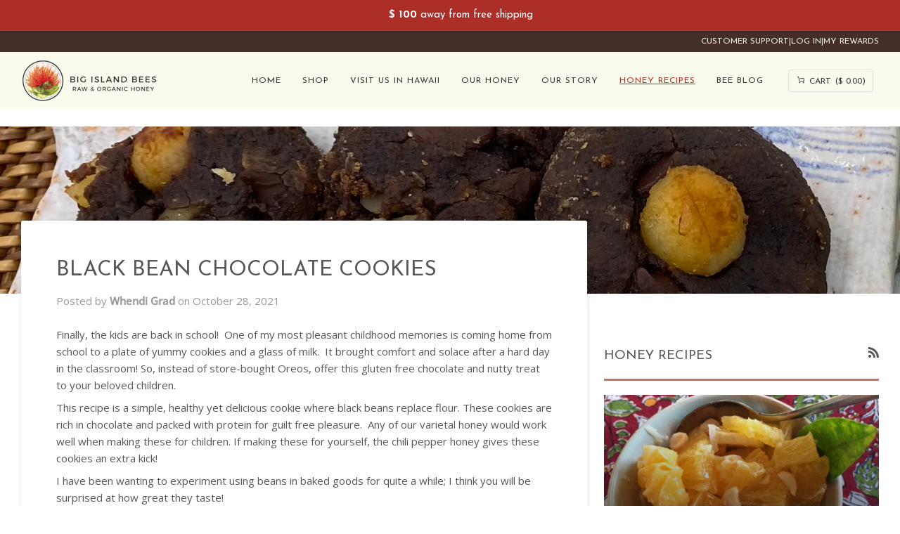

--- FILE ---
content_type: text/css
request_url: https://bigislandbees.com/cdn/shop/t/79/assets/custom.css?v=155013507952960374721754530406
body_size: 7905
content:
:root{--theme_red_color:#ad2e27}b,strong,.strong{font-weight:700!important}.homepage--dark h4{color:#f1dca7;margin-bottom:20px!important}.svg-icons{width:25px;height:25px;display:flex;align-items:center;justify-content:center}.flex-content__blocks__body .svg-heading{text-align:center;font-weight:600;margin-bottom:15px}.svg-icons img,.custom-image img{border:none!important;width:100%!important}.flex-content__content{text-align:center}.main-image-container{display:flex;gap:10px;justify-content:center;align-items:center}.customtext p{margin:0;font-weight:600}.customtext{text-align:center}.custom-text{text-align:center;margin-bottom:50px}.main-svg-icon{display:grid;grid-template-columns:30px 1fr;margin:auto;width:100%;border-right:1px solid #d3d7cb;border-bottom:1px solid #d3d7cb;padding:10px 8%;align-items:center;gap:20px}.main-content-svg{display:grid;grid-template-columns:1fr 1fr 1fr;border:1px solid #d3d7cb;border-bottom:0;border-right:0}.wrapper.wrapper--narrow.reward-works{max-width:1000px!important}.svg-text{font-weight:600;margin:0}.svg-text2{color:#4a4a4a;margin:0}.custom-slider ul.slick-dots{text-align:center}.custom-slider ul.slick-dots li.slick-active button{background:#000}.custom-slider ul.slick-dots li{display:inline-block;margin:0 5px}.custom-slider{overflow:hidden}.custom-slider ul.slick-dots button{font-size:0;width:8px;height:8px;background:#ddd;border-radius:100vmax}select{color:#585755}.header__desktop__button a.navlink.navlink--cart.CartToggle{text-decoration:none}a{text-decoration:underline}.header__menu a,.header-account-link.wrapper a{text-decoration:none}.home__subtitle{font-family:Josefin Sans,Helvetica Neue,Arial,sans-serif;text-transform:uppercase;letter-spacing:1px}h1,.h1,.template-index h1,.template-page h1{text-transform:uppercase;font-size:30px!important;line-height:42px;margin-bottom:0}h4,.h4,.h4--body,.template-index h5,.template-page h5{font-size:18.75px}h2,.h2,.h2--body{font-size:24.75px}p{margin:0 0 15px}h3,.h3,.h3--body,.sky-pilot-access-denied h5,.sky-pilot-access-denied .h5,.sky-pilot-access-denied .h5--body{font-size:22.33px}.how-it-csm-cls h4{text-align:center;margin-bottom:30px!important}h6,.h6,.h6--body{font-size:14px}.template-index .home__subtitle,.template-page .home__subtitle{font-size:26.25px!important;line-height:1.4;opacity:1}. btn--long{font-size:18px!important}p.small.content{font-size:15px;text-align:left;margin-top:30px}.page__title:before{position:relative}.custom_quality h1.home__subtitle{text-align:center}.page__title:before{background-color:#ac2622;content:"";display:block;height:4px;position:absolute;left:50%;top:-22px;width:65px;transform:translate(-50%)}.take-out-ctsm h5{margin-top:30px}.hero__content__wrapper.mobile_only{display:none}#appstle_subscription_widget0 .appstle_subscription_wrapper{text-transform:uppercase;font-size:15px!important;line-height:21px!important;font-weight:400;color:#585755}#appstle_subscription_widget0 .appstle_select_label{display:flex!important;align-items:center;margin:0 0 7px;padding:0;background:none;font-size:12px;color:#585755;font-family:Josefin Sans,Helvetica Neue,Arial,sans-serif;text-transform:uppercase;letter-spacing:1px;-webkit-font-smoothing:antialiased;font-weight:700}.template-product .form__selectors{margin-top:30px!important}.template-product span.radio__legend__label{font-size:20px;color:#363636!important;font-weight:400;text-align:center;font-family:Josefin Sans,Helvetica Neue,Arial,sans-serif;text-transform:uppercase;letter-spacing:1px}.appstleSelectedSellingPlanOptionDescription{font-size:12px;margin-top:4px;text-transform:lowercase}h2.standard__heading{margin:0}footer.footer{margin-top:5rem}body#accessibility .text__standard a{color:#ad2e27}a.blog__tag.blog__tag--active{text-align:left}.custom_blog_tags.blog__tags{width:30%}.float-grid.custom_blog_post{width:70%}.quickview__modal .product__title{font-size:19px}p.cart__drawer__title{line-height:22px;text-transform:uppercase}.blog__tags-wrapper{display:flex;flex-direction:column;padding-left:50px}.custom_blog_wrapper_jtpl{display:flex;flex-direction:row-reverse}.footer__content .footer__title{border-bottom:1px solid rgba(101,101,101,.5);margin-bottom:15px}.footer__content .footer__column p{color:#656565}.subfooter__item:nth-child(2n){justify-content:center!important}.subfooter__items{display:unset!important}.subfooter__item:nth-child(odd){justify-content:center!important;margin-bottom:45px}.footer__content__inner input{z-index:3!important}.blog__heading.text-left{border-bottom:solid rgba(177,61,45,.72);margin:20px 0;text-transform:uppercase;font-weight:400}.blog__heading,.title--flex{border-bottom:1px solid #dddddd;padding-bottom:15px}.template-collection .sidebar__item a,.template-collection .product__grid__title,.template-product .product__grid__title{padding:11px 0}.custom_blog_wrapper_jtpl{justify-content:space-between;align-items:baseline}button.sidebar__heading.js.accordion-is-open{font-size:16px;line-height:22px}.footer__content__inner .needsclick[data-testid=form-row] [component="[object Object]"] button.needsclick.go2527109893.kl-private-reset-css-Xuajs1{margin-top:-4px!important;height:43px!important}.footer__content .footer__quicklinks a{font-family:Josefin Sans,Helvetica Neue,Arial,sans-serif;text-transform:uppercase;font-size:12px;letter-spacing:1px}.btn--splash{font-weight:600!important}.footer__content__inner input::placeholder,.footer__content__inner input{font-size:15.225px}.subfooter__copyright{text-transform:uppercase}span.ql-font-nunito-sans{font-size:17px!important}.text-link:hover,.text-link:focus,.navlink:hover{color:#ad2e27;text-decoration:underline;cursor:pointer}.header__dropdown .navlink:hover .navlink{color:#ad2e27;text-decoration:underline;transition:opacity .1s linear}.custom-feature-collection .rte p{max-width:300px;margin:0 auto;padding:20px 0}.custom-feature-collection a.btn{padding-bottom:6px;line-height:inherit}.template-index .custom-double_table img{position:absolute;top:50%;left:50%;transform:translate(-50%,-50%);max-width:380px;max-height:380px}.template-page .custom-double_table img{position:absolute;top:50%;left:50%;transform:translate(-50%,-50%);max-width:280px;max-height:280px}img.circle{border-radius:50%}.brick__block p.standard__kicker{font-weight:300;opacity:1}.footer__socials{display:flex;gap:20px}.footer__title,.footer__newsletter__body h3,.footer__block--socials h3{text-transform:uppercase;letter-spacing:1px;color:#656565;padding:0 0 15px;margin:0}.footer__newsletter{display:unset}.footer__socials a{margin:0!important}.template-collection .sidebar__item a,.template-collection .product__grid__title,.template-product .product__grid__title{color:#ad2e27;font-family:var(--FONT-STACK-ACCENT);font-style:var(--FONT-STYLE-ACCENT);text-transform:uppercase;letter-spacing:1px;font-size:.8em;font-weight:400;padding-left:10px;padding-top:0;padding-bottom:0!important;line-height:normal;border-left:3px solid transparent}.template-collection .sidebar__item svg{display:none}.template-collection .collection__nav{margin-bottom:60px}.custom_quality .text__standard{padding:0 30px}.template-collection .sidebar__item{padding:13px 0}.sidebar__item.sidebar__item--active a,.template-collection .sidebar__item a:hover{border-left:3px solid #ad2e27}.product__grid__title{margin:0 0 .75em}.collection__heading__text a{color:#ad2e27}.sidebar__item--active>.icon-box .checkbox-core{fill:#ad2e27!important}.collection__heading__text a:hover{color:#d6524a}.parent .header__dropdown{margin-top:-7px;border:none}a.btn,a.standard__cta{padding-bottom:12px;padding-top:15px}.theme__header{border-bottom:none}.custom_map-section{background:#fafbed}a.hero__btn.btn.btn--white{border:2px solid #452e28;font-weight:400}.custom-padding-mobile[data-section-type=rich-text] .wrapper .hero__cta__wrapper a.standard__cta{background:#fff;padding:16px 20px;font-size:21px;border-width:2px;margin:8px 8px 0}.custom-padding-mobile .wrapper .rte{margin-bottom:30px}.hero__content__wrapper .hero__content .hero__description{max-width:37rem;margin:0 auto 30px;width:100%}.hero__content__wrapper .hero__content .hero__cta__wrapper a.standard__cta{border-width:2px}.product__title__wrapper{display:flex;justify-content:space-between;align-items:center;flex-wrap:wrap}.appstle_tooltip_wrapper{display:none!important}.spr-review-reportreview{color:#ad2e27;color:var(--theme_red_color)}.spr-review-reportreview:hover{color:#d6524a}.template-product .product__submit__buttons{padding-top:20px;padding-bottom:10px}.template-product .radio__inputs{display:grid;grid-template-columns:repeat(2,1fr)}span.spr-pagination-page,.spr-pagination-next{position:relative;padding:5px 10px;margin-left:-5px;line-height:1.42;text-decoration:none;border:1px solid #dddddd;color:var(--theme_red_color)}span.spr-pagination-deco{position:relative;padding:5px 10px;margin-left:-5px;line-height:1.42;text-decoration:none;border:1px solid #dddddd}.spr-pagination-page.is-active{font-weight:700;color:#585755}.section-related .product-grid-slide{padding-bottom:66px!important}.spr-pagination-next{position:unset!important;border-radius:0 4px 4px 0}span.spr-pagination-page:first-child{border-top-left-radius:4px;border-bottom-left-radius:4px}.CartToggle{border:1px solid #ddd;border-radius:3px;position:relative;height:fit-content!important}.header__menu__inner{margin-right:20px}span.cartCost{white-space:nowrap}.header__desktop__button.main-menu--active{display:flex;align-items:center}a.navlink.navlink--cart.CartToggle{font-family:var(--TYPE-STACK-NAV);font-style:var(--TYPE-STYLE-NAV);font-weight:var(--TYPE-WEIGHT-NAV);text-transform:var(--FONT-NAV-TRANSFORM);letter-spacing:var(--FONT-NAV-LETTER-SPACING);font-size:calc(var(--font-2) * var(--TYPE-ADJUST-NAV));align-items:self-end}.header__desktop__button a.navlink.navlink--cart.CartToggle{padding:5px 10px!important;align-items:baseline}.header__menu a.navlink span{letter-spacing:1px}.header__desktop__button a.navlink.navlink--cart.CartToggle svg{font-size:14px;padding-top:3px}span.header__cart__status{padding-right:5px}span.cartCost{padding-left:6px}.header__desktop__bar__inline{align-items:center}.header-account-link{background-color:#452e28;width:100%;max-width:1280px;padding:6px 30px;color:#f4f6e9;text-align:end;text-transform:uppercase;font-size:12px;display:flex;justify-content:flex-end;grid-gap:4px;align-items:center;font-family:Josefin Sans,Helvetica Neue,Arial,sans-serif}.header__desktop__buttons{justify-content:flex-end}.header__wrapper{background-color:#452e28}.footer__newsletter input{border:1px solid #676764!important}button.btn.btn--full.btn--primary.btn--add-to-cart{padding-bottom:6px}.header__desktop__bar__r .header__desktop__button:last-child{margin-right:8px}.section-flex-content .flex-content__body{padding-bottom:1rem;background-position:bottom;background-size:4px 1px;background-repeat:repeat-x}.main-section-icon-text{background:#f8fcee;padding-top:60px;padding-bottom:40px}.section-flex-content .flex-content__blocks__body{padding-top:20px;padding-bottom:30px;text-align:center;background-position:bottom;background-size:4px 1px;background-repeat:repeat-x}body.template-product .spr-badge{text-align:left}h3.article__item-title,.blog__article__content h4,.blog__article__title{font-weight:400;line-height:1.4}h3.article__item-title:hover{color:#5a1814}.homepage--dark{background-color:#452e28;padding:60px 0}.custom_flex_section.grid{display:flex}.video-autoplay-wrappers video{width:100%;height:auto}body#customer-supportul.list-customer-support.inline-list a{color:#ad2e27}body#customer-support ul.list-customer-support.inline-list{display:flex;align-items:center;gap:20px;justify-content:center}.flex-content__blocks__body{text-align:left!important}body#customer-support .flex-content__blocks p{margin:0 0 15px}body#customer-support .flex-content__blocks strong{display:block;font-family:Josefin Sans,Helvetica Neue,Arial,sans-serif;letter-spacing:1px;margin-top:25px}body#customer-support .flex-content__blocks a{color:#ad2e27}body#customer-support .flex-content__blocks .grid__item.large--one-half.ci_section{width:50%}body#customer-support td,th{text-align:left;padding:15px}body#customer-support div#payment-returns ul li{list-style:disc}.text__standard{margin:0 auto}.wrapper.wrapper--narrow.our-honey-wrapper{max-width:1000px!important;margin:0 auto;padding:0}.our-honey-wrapper a.btn{background:#ad2e27;margin-top:20px}.hero__content__wrapper{top:50%;left:50%;height:auto;transform:translate(-50%,-50%);width:max-content;width:100%}.section-video .hero__cta__wrapper a.standard__cta:after{content:none}p.footer__title.footer__accordion__head.js{cursor:auto;font-weight:400!important;font-size:16px;line-height:normal}.footer__newsletter__body .needsclick[data-testid=form-row] [component="[object Object]"] button.needsclick.go2527109893.kl-private-reset-css-Xuajs1{margin:-4px!important;height:50px!important;z-index:-1}.header__dropdown .navlink:hover .navtext{color:inherit}.footer_logo{margin:30px 0}.jtpl-newsletter-hidden.footer__title.footer__accordion__head.js.accordion-is-open svg{display:none!important}aside.collection__filters__wrapper button.sidebar__heading{pointer-events:none}.did--you a.standard__cta.hero__btn.btn.btn--neutral.btn--medium.aos-init.aos-animate{border:1px solid white;background:transparent}.make--day h6{text-align:justify;padding:20px 0}.menu__item .header__dropdown:before{content:none}.menu__item.child.main-menu--active .navlink{color:#ad2e27;text-decoration:underline}.footer__newsletter__body{padding-left:10px}.custom_map-section .map-section.section-padding{max-width:1120px;margin:0 auto;padding:70px 0}.needsclick.kl-private-reset-css-Xuajs1{padding-top:0!important}.custom_flex_section img.circle{border-radius:50%;width:50%;margin:0 auto}.custom_quality .standard__heading p{margin:10px 0}.custom_quality .standard__heading.heading-size-6.aos-init.aos-animate p{text-align:center}.section-flex-content .flex-content__blocks__body img{width:25%;margin:0 0 0 auto;display:block;border:7px solid #f1dca7}.template-page .our-honey-wrapper h2{line-height:31px;color:#585755}.homepage--dark .standard__kicker p{line-height:37px}.homepage--dark a.standard__cta.hero__btn{font-weight:700!important;margin-top:20px}#our-story .custom_our_story_richtext .text__standard .standard__kicker p{margin-bottom:0!important}#our-story .custom_our_story_richtext .rte p{line-height:29px!important}#our-story .text__standard .standard__kicker p{margin-bottom:0!important}.block__kicker--flourished:after{content:none}.standard__kicker.accent-size-6.block__kicker--flourished.aos-init.aos-animate{margin-bottom:0}.fig_text em{color:#585755!important}.fig_text{z-index:11;position:absolute;top:auto;right:0;bottom:-50px;left:0;padding:.25em 0 0 .25em;text-align:center;font-style:italic;background-color:#fff}.blog__article__content.rte h3{font-weight:400;line-height:1.4;margin-bottom:12px}.wrapper.wrapper--narrow.custom_support{padding-bottom:50px}#visit-us-in-hawaii-big-island-bees-activities-at-the-honey-farm .kicker__line:after{content:none}.wrapper.wrapper--narrow.custom_support{padding-bottom:50px;max-width:1000px}.list-customer-support a{color:var(--theme_red_color)}.custom_support h5{color:#585755}#visit-us-in-hawaii-big-island-bees-activities-at-the-honey-farm p.standard__kicker.kicker__line.aos-init.aos-animate{margin:0}.template-page .standard__kicker:first-child{text-align:center;margin:0}#our-story .kicker-flourished:after{content:none}.kicker-flourished:after{content:none}#our-story .section-logos .wrapper--none.section-padding{padding:60px 0}#our-story .logo-bar{padding-bottom:40px}.custom_flex_section.grid{gap:30px}.our-honey-wrapper .grid__item.large--one-fifth{width:19%}.take-out-ctsm p.standard__kicker.aos-init.aos-animate{margin-bottom:25px}.template-page .take-out-ctsm .custom-double_table img{position:absolute;top:50%;left:50%;transform:translate(-50%,-50%);max-width:330px;max-height:330px}.template-page strong{color:#585755;font-family:Open Sans,Helvetica Neue,Arial,sans-serif}.pagination-custom__num>a,.pagination-custom__num>span{color:#ad2e27}.pagination-custom__arr>a,.pagination-custom__arr>span{color:#ad2e27}.our-stroy-main-banner .fig_text{bottom:-28px}a.spr-summary-actions-newreview{background-color:#fff;border:1px solid #452e28;box-shadow:0 0 0 8px #fff;color:#452e28;margin:8px;padding:12px 20px;font-size:.93333em}.hour-direction .brick__block__text.text-center{padding-left:0}body.template-product .spr-badge{padding:10px 0}.visit-our-cstm .standard__kicker:first-child{text-align:left}.homepage--dark .standard__heading:nth-child(2){color:#f1dca7}#visit-us-in-hawaii-big-island-bees-activities-at-the-honey-farm .experi-ctsm .standard__kicker:first-child{text-align:left;margin:0}.hour-direction .wrapper--none *{height:auto!important}.our-stroy-main-banner{margin-bottom:50px;padding:0}.hour-direction [data-parallax-wrapper] .image__hero__scale{min-height:100%;max-height:100%}.hour-direction .image__hero__frame noscript,.image__hero__pane{position:relative}div#CustomerLoginForm button.btn--outline.btn--full{background-color:#ad2e27;color:#fff;padding-top:17px;border:transparent}.form--additional{color:#ad2e27}.header-account-link.wrapper a:hover{color:#f4f6e9e6}.announcement p.cart__message.accent-size-4{font-family:Montserrat;font-size:20px;line-height:25px;margin:0}.announcement p.cart__message.accent-size-4 span.strong{font-weight:500}.announcement .section-padding{padding:10px}.announcement .rte--lock-font{padding:0!important;margin:0!important}.hero__cta__wrapper a.standard__cta{margin-top:5px;font-size:1.14286em}.hero__cta__wrapper a.standard__cta:not(:first-child){margin-left:35px}.section-video .hero__content .hero__title p{font-size:30px}.standard__heading p,.text__standard .hero__title p,h2.kicker-flourished{font-size:26.25px}h2.kicker-flourished{margin-bottom:20px}.text__standard .rte{font-size:18px}.wrapper .grid__item .column__image img{padding:14px}.wrapper .grid__item .accent-title-large{line-height:26px;color:#585755;font-weight:700;opacity:.75;font-family:Josefin Sans,Helvetica Neue,Arial,sans-serif}.section-video .hero__content.js-overflow-content.backdrop--hero{max-width:1120px}.custom-feature-collection .wrapper .index__column.grid__item a.btn--primary.btn{position:absolute;bottom:0;left:50%;transform:translate(-50%);font-size:17.14px;padding:12px 20px 8px;width:max-content}.custom-feature-collection .wrapper .index__column.grid__item{position:relative;padding-bottom:20px}.index__column .rte p{font-size:15px}.custom-honey-recipess .text__standard a.standard__cta{font-size:17.14px;margin:8px 8px 8px 0;padding:15px 20px 13px;max-width:max-content;min-width:max-content;width:100%;background:#fff;font-weight:400;border-width:2px;letter-spacing:1px}.custom-honey-recipess h2.standard__kicker{margin-bottom:27px;font-weight:500}.custom-honey-recipess .text__standard .rte p{line-height:1.6}.page__template .text__standard h2.standard__heading:before{background-color:#ac2622;content:"";display:block;height:4px;position:absolute;left:50%;top:30%;width:65px;transform:translate(-50%)}.page__template .text__standard h2.standard__heading{position:relative;padding-top:50px;color:#000;font-size:30px;margin-bottom:20px}.text__standard .standard__kicker p{font-size:24.75px;margin-bottom:0!important}.text__standard .rte p,.text__standard .rte li{font-size:18px;line-height:29px}.standard__heading p{font-size:18.75px;margin-bottom:0!important}.take-out-ctsm h2.standard__kicker{margin-bottom:10px!important;padding-bottom:20px}.take-out-ctsm a.standard__cta{width:100%;max-width:max-content;min-width:max-content;padding-left:20px;padding-right:20px}.take-out-ctsm .rte p{margin-top:20px}.take-out-ctsm a.standard__cta.btn--outline{border-width:2px}.visit-our-cstm .standard__heading p{font-size:24.75px}.hour-direction .rte p{font-size:18px}.make--day .standard__kicker p{font-size:26.25px}.make--day .rte:nth-child(3) p{font-size:18px}.make--day .rte h6{letter-spacing:1px}.make--day .hero__cta__wrapper a.standard__cta{font-size:20.57px}.make--day .rte h6~p{text-align:left}footer.footer{margin-top:0}.main-heading .standard__heading p{font-size:26.25px;margin-bottom:0!important;line-height:37px}.hero__cta__wrapper{margin-bottom:30px!important}a.standard__cta.hero__btn.btn--outline:hover{background-color:transparent!important;border-color:#a19795!important;color:#b2adaa!important}.footer__icon--social{max-width:25px}.footer__icon--social path{fill:#000!important;opacity:.5!important}.footer__icon--social path polygon{stroke:#000!important;fill:#000!important;opacity:.5!important}.footer__icon--social polygon{stroke:#a9a9a9!important;fill:#000!important;opacity:.5!important}.footer__icon--social path:hover{fill:#8f8d8d!important}.footer__icon svg{height:23px}.template-collection h1.standard__heading{font-size:30px;line-height:42px}.template-collection span.spr-badge-caption{font-size:15px;color:#ad2e27!important;font-weight:400!important;font-family:Open Sans}.template-collection span.spr-badge-caption:hover,.template-collection span.spr-badge-caption:focus{color:#d6524a}.template-collection .sidebar__item a:hover,.template-collection .product__grid__title:hover,.template-product .product__grid__title:hover{color:#d6524a}.custom_blog_tags a.blog__tag{font-size:12px!important;text-transform:uppercase!important;color:#5a5652;margin:0;text-decoration:none}.template-article p{font-size:15px!important;line-height:24px!important}.template-article .blog__article__content a.btn{background-color:transparent;color:#ad2e27;border:1px solid #ad2e27;margin-top:30px;font-size:17px;font-weight:700!important}.template-article .blog__article__content a.btn:hover{background-color:transparent!important;border-color:#a19795!important;color:#b2adaa!important}.template-article a.btn--soft{font-size:10px}.template-article p#AddCommentTitle{margin:0}.template-article .blog__comments button.btn--outline{background:#ad2e27;color:#fff;padding-top:19px;border:none}.template-article .blog__comments button.btn--outline:hover{background:#83231e;color:#fff}body.template-product .spr-badge{padding:10px 0;text-align:center}.product__main__content.grid__item.medium-up--one-half{text-align:center}.product__main__content span.radio__button span{font-size:15px!important;line-height:normal;padding-top:0;font-weight:700!important;font-family:Open Sans}.product__form__inner button.btn.btn--full.btn--primary.btn--add-to-cart{padding-bottom:6px;font-weight:600;font-size:17px}.template-product .radio__fieldset .radio__button input:checked~label{background:#000}.footer__icon--payment{width:55px}.footer__icon--payment svg{height:50px;width:50px}.subfooter__copyright{text-transform:uppercase;letter-spacing:1px;font-size:12px;color:#000!important}.custom_blog_post .grid__item.medium-up--one-half{position:relative;cursor:pointer}.custom_blog_post .article__item-content{position:absolute;bottom:0;color:#fff;padding:30px;z-index:99}.custom_blog_post h3.article__item-title{transition:.5s}.article__item:hover .article__item-title{transform:translateY(-14px)}.custom_blog_post .grid__item.medium-up--one-half{padding:12px}.custom_blog_post .article__item-image,.custom_blog_post .article__item{margin-bottom:0}.article__item-image:hover{transform:scale(1.05)}.custom_blog_post .article__item-image,.custom_blog_post .article__item{margin-bottom:0;overflow:hidden;transition:.5s}.custom_blog_post .blog__tags-wrapper{padding-left:23px}.custom_blog_post .article__item-image{position:relative}.custom_blog_post .article__item-image:after{content:"";width:100%;height:100%;position:absolute;z-index:-1;top:0;left:0;background:-moz-linear-gradient(top,rgba(0,0,0,0) 0%,rgba(0,0,0,.65) 100%);background:-webkit-linear-gradient(top,rgba(0,0,0,0) 0%,rgba(0,0,0,.65) 100%);background:linear-gradient(to bottom,#0000,#000000a6);filter:progid:DXImageTransform.Microsoft.gradient(startColorstr="#00000000",endColorstr="#a6000000",GradientType=0);z-index:1}.custom_blog_post h3.article__item-title:hover{color:#fff!important}.blog.section-padding{padding-bottom:70px}.blog .pagination-custom{padding-top:20px}body#customer-support div#payment-returns ul li{font-size:15px;line-height:24px;color:#585755}.custom_support h5{line-height:35px}body#customer-support b{font-weight:700!important}.template-collection .collection__text-content .collection__heading__text{width:60%;margin-left:auto;margin-right:auto}.section-video a.standard__cta.hero__btn:hover{background-color:transparent!important;border-color:#a19795!important;color:#b2adaa!important}.experi-ctsm .text__standard .rte p,.text__standard .rte li{font-size:15px;line-height:24px}.make--day .rte.body-size-5.columns--1.aos-init.aos-animate[data-aos-order="4"] p{font-size:15px!important;line-height:24px}.custm-dark-new h3{line-height:37px}.custm-dark-new .text__standard{padding:0 5px}.visit-our-cstm .text__standard .rte p,.text__standard .rte li{font-size:15px;line-height:24px}.custm-dark-new .standard__heading p{font-size:19px;margin-bottom:0!important;line-height:26px;width:94%;margin:10px auto}.beekeeping-tours h4{line-height:37px}.tour-info-cstm h4{margin-bottom:20px!important;margin-top:14px!important}.tour-info-cstm a.btn.btn--large.btn--splash.btn--square.uppercase{width:fit-content;margin:25px auto 0;display:flex}.custom-resrev h3{line-height:normal;font-weight:400;color:#333!important;text-align:justify}.homepage--dark a.standard__cta.hero__btn{font-size:20px}.tour-info-cstm p{text-align:center;font-size:15px!important;color:#585755;line-height:24px!important;margin:0!important;font-weight:700}.beekeeping-tours .section-flex-content .grid__item--two_column_row .flex-content__blocks__body{position:relative;margin-top:0!important;margin-bottom:0;padding:30px 0}.beekeeping-tours .grid__item{padding:0 0 0 4px}.beekeeping-tours .section-flex-content .grid--vcenter{display:flex;align-items:center;justify-content:center;gap:26px}.beekeeping-tours .section-flex-content .flex-content__blocks__body img{width:80%}.beekeeping-tours .section-flex-content .flex-content__blocks__body img{margin:0 auto;display:block;border:7px solid #f1dca7}.beekeeping-tours .section-flex-content .grid__item--two_column_row .flex-content__blocks__body:after{position:absolute;width:1px;top:0;right:auto;bottom:0;left:50%;border-left:1px dashed #ccc;content:""}.beekeeping-tours h5{line-height:26px}.make-same-size p{font-size:15px!important;line-height:24px!important}.beekeeping-tours .wrapper.section-padding{width:1000px;margin:0 auto;padding:20px 0}.beekeeping-tours .main-content p a,.beekeeping-tours .main-content p a strong{color:#ad2e27;text-decoration:none}.beekeeping-tours .main-content p a:hover,.beekeeping-tours .main-content p a strong:hover{color:#d6524a}.beekeeping-tours .hero__cta__wrapper{margin-top:20px}.wrapper.wrapper--narrow.meet-our-crew{margin-top:60px}.custom-resrev{padding:40px 0}section.tour-info-cstm.text--neutral.palette--light.bg--neutral{margin-top:30px}.beekeeping-tours .hero__cta__wrapper{margin-top:30px;display:flex;justify-content:center;font-size:21px}.beekeeping-tours .section-flex-content .grid--vcenter{padding-bottom:12px}.custom_quality .rte p{font-size:15px!important;line-height:24px!important}.beekeeping-tours .hero__title{padding-bottom:30px}.beekeeping-tours .hero__kicker p{font-family:Open Sans,Helvetica Neue!important;font-weight:400!important}.custom-resrev .rte.body-size-4 p{padding:7px}.custom-resrev .text__standard .rte{margin-bottom:16px}.beekeeping-tours .wrapper.wrapper--narrow.meet-our-crew{padding:0;color:#585755}.beekeeping-tours .flex-content__content{margin-bottom:18px}.satisfaction-guarantee .text__standard p{font-size:15px;line-height:24px}.satisfaction-guarantee strong{font-weight:700!important;font-family:Open Sans,Helvetica Neue,Arial,sans-serif;color:#585755}.satisfaction-guarantee .rte *:first-child{margin:20px 0}.satisfaction-guarantee .wrapper--narrow{margin:0 auto;width:100%;max-width:50rem;padding:0}.satisfaction-guarantee .main-content a{color:#ad2e27;text-decoration:none!important}.satisfaction-guarantee .main-content a:hover{color:#d6524a}.template-cart h3.cart__page__title{font-family:Josefin Sans,Helvetica Neue,Arial,sans-serif;line-height:31px;text-transform:uppercase}.template-cart a.cart__heading.cart__return{display:none}.template-cart .main-content a{color:#ad2e27;font-family:Open Sans,Helvetica Neue,Arial,sans-serif;font-size:19px;line-height:26px;font-weight:400}.template-cart p.cart__heading{font-size:14px;line-height:24px;color:#585755;font-family:Open Sans,Helvetica Neue,Arial,sans-serif;font-weight:400}.template-cart .cart__items__grid.cart__heading__wrapper{grid-row-gap:20px}.cart__items__total p,.cart__items__price p{font-size:16px;color:#585755;line-height:22px}.cart__template .cart__remove{display:block;background:transparent;color:#ad2e27;opacity:.5;font-family:Josefin Sans,Helvetica Neue,Arial,sans-serif;text-transform:uppercase;letter-spacing:1px;font-size:10.8px;padding:8px 0}.cart__template .cart__items__grid{grid-template-columns:1fr 2fr 1fr 1fr 1fr}.cart__items__row{padding:30px 0!important}.template__cart__footer{grid-template-columns:1fr 3fr 1fr;grid-row-gap:0}.cart__footer__notes{display:grid;grid-template-columns:1fr 1fr;gap:30px}.cart__items__meta{padding:6px 0;font-size:14px;line-height:22px;color:#585755;font-family:Open Sans,Helvetica Neue,Arial,sans-serif}.drawer__bottom__shipping.drawer__accordion{border:none}.inner-footer-notes label{line-height:22px;font-weight:700!important;color:#585755;margin:5px 0!important}span.cart__footer__value{font-size:22px!important;margin:0 0 0 10px;line-height:31px!important;font-weight:400!important}.template__cart__footer .cart__footer__shipping .accordion__title{padding-left:0;font-style:italic;color:#ad2e27;font-size:15px;padding-right:0!important}.cart__footer__shipping .drawer__accordion .accordion__title:after{content:none!important}.cart__footer__shipping label.body-size-3{font-weight:700;font-size:15px;line-height:1.6;font-family:Open Sans,Helvetica Neue,Arial,sans-serif;color:#585755;margin-bottom:5px}button.accordion__title:focus-visible{outline:none!important;border:none!important}a.shippingCalculatorToggle{font-size:15px!important;line-height:24px!important}.cart__template .checkout__button{min-width:fit-content;font-size:1.14286em!important;padding:13px 8px 8px;margin-top:-4px}input.btn.btn--primary.shipping__rates__button{padding:16px 10px 10px 14px;font-weight:400}h4.cart__footer__text{font-size:1.25em;color:#585755;margin-top:10px;margin-bottom:9px;font-weight:400!important;letter-spacing:1px}.cart__shipping-calculator label{font-weight:700;padding-bottom:5px}.cart__shipping-calculator select,.cart__shipping-calculator input{color:#585755}.cart__footer__total input.get-rates.btn.button{font-weight:400;background:#ae2c2b;padding:14px 10px 8px;color:#fff}span.cart__footer__label{text-transform:uppercase!important}.custom-honey-recipess .text__standard a.standard__cta:hover{background-color:transparent!important;border-color:#a19795!important;color:#b2adaa!important}.section-video a.standard__cta.hero__btn.btn.btn--primary{font-weight:600!important}.section-video a.standard__cta.hero__btn.btn.btn--primary:hover{background:#792b29!important;color:#fff!important}.text__standard.text-center{margin-left:auto;margin-right:auto;padding:0 20px}#privacy-policy p,.accessibility p{font-size:15px!important;line-height:24px!important}#privacy-policy h1{font-size:30px!important;color:#585755!important;line-height:41px!important}.beekeeping-tours .custom_html_block .grid{display:flex;flex-direction:row-reverse}.beekeeping-tours .custom_html_block hr.large--hide.hr--small.hr--full{display:none}.beekeeping-tours .custom_html_block .grid__item.large--one-quarter.right{width:30%;text-align:-webkit-right}.beekeeping-tours .custom_html_block .grid__item.large--three-quarters{width:78%}.beekeeping-tours .custom_html_block p{font-family:Helvetica Neue,Helvetica,Arial,sans-serif;line-height:1.28571em;font-size:14px;font-weight:400;color:#333;text-align:left}.beekeeping-tours .homepage--white.panel{background:#fff;margin-top:15px}.beekeeping-tours .custom-resrev h3{line-height:normal;font-weight:400;color:#333!important;text-align:justify;letter-spacing:0!important;font-family:Open Sans,Helvetica Neue,Arial,sans-serif;margin-bottom:13px;text-transform:capitalize}#our-story .how-it-csm-cls .text__standard .standard__kicker p{margin-bottom:0!important;font-size:19px}.custom_our_story_richtext .text__standard.text-center{padding:0 5px}.our-stroy-main-banner .text__standard.text-center{padding:0 30px}.how-it-csm-cls .text__standard.text-left{padding:30px}.custom-resrev .text__standard.text-center{padding:0}.custom-tour-price .text__standard .rte p,.text__standard .rte li{font-size:15px;line-height:24px}.beekeeping-tours .section-video .hero__kicker{padding:0;margin-bottom:0}.tour-info-cstm h1.home__subtitle{text-align:center}.template-article .blog__article a{color:#ad2e27;background:transparent}.blog__article a:hover,.blog__article a:focus,.blog__article .text-link:hover,.blog__article .text-link:focus{color:#d6524a}.template-article .blog__article li{font-size:15px!important;line-height:24px!important}.template-article .article__item:hover .article__item-title{transform:translateY(-14px)}.template-article h3.article__item-title:hover{color:#fff}.template-article h3.article__item-title{transition:.5s}.template-article .article__item-image:after{content:"";width:100%;height:100%;position:absolute;z-index:-1;top:0;left:0;background:-moz-linear-gradient(top,rgba(0,0,0,0) 0%,rgba(0,0,0,.65) 100%);background:-webkit-linear-gradient(top,rgba(0,0,0,0) 0%,rgba(0,0,0,.65) 100%);background:linear-gradient(to bottom,#0000,#000000a6);filter:progid:DXImageTransform.Microsoft.gradient(startColorstr="#00000000",endColorstr="#a6000000",GradientType=0);z-index:1}.template-article .article__item-image,.template-article .article__item{margin-bottom:0;overflow:hidden;transition:.5s}.template-article .article__item{margin-bottom:27px!important;position:relative}.template-article .article__item-content{position:absolute;bottom:0;color:#fff;padding:30px;z-index:99}.blog__sidebar hr{clear:both;border-top:solid rgba(177,61,45,.72);border-width:3px 0 0;margin:20px 0;height:0}h2.blog__sidebar__title{text-transform:uppercase;font-weight:400}.modal__container--video{padding:90px;width:1000px;max-height:fit-content;overflow-y:auto;overflow-x:auto}.template-collection .jdgm-widget.jdgm-widget{display:block;margin:0 auto;text-align:center!important}.template-collection span.jdgm-prev-badge__text{display:none!important}span.badge{z-index:999;padding:2px 30px;background:#f0d8ab;border-radius:50px;position:absolute;font-weight:700;top:0;left:0;color:#000;font-size:15px;font-family:Open Sans,Helvetica Neue,Arial,sans-serif;font-weight:700!important;line-height:24px}.reward-works .grid__item--image_picker .flex-content__blocks__body{padding-bottom:50px}@media (max-width: 989px){.main-content-svg{grid-template-columns:1fr 1fr}}@media (max-width: 600px){.main-content-svg{grid-template-columns:1fr}}@media (max-width: 1500px){.section-video .hero__content{width:100%;max-width:100%}.beekeeping-tours .wrapper.wrapper--narrow.meet-our-crew{max-width:87%}}@media (max-width: 1024px){.custom_blog_post .article__item-image{position:relative;height:402px}h4.blog__heading,.title--flex{padding-top:15px}.satisfaction-guarantee .wrapper--narrow{padding:0 15px}span.badge{padding:2px 11px;font-size:12px;font-family:Open Sans,Helvetica Neue,Arial,sans-serif;font-weight:700!important;line-height:24px}}@media (min-width: 769px){.section-flex-content .flex-content__blocks__body img{width:100%}}@media (min-width: 768px){button.collection__filters__toggle{display:none}.footer__aside{flex:0 0 27.5%;max-width:27.5%;margin-left:0!important}.our-stroy-main-banner *{min-height:auto;height:auto}#insta-feed{margin-top:15px}[data-parallax-wrapper] .image__hero__scale{min-height:100%;max-height:100%}.our-stroy-main-banner .brick__section{display:flex;background:#f8fdee;align-items:center}}@media screen and (max-width: 768px){.mobile_banner_image_option{background-repeat:no-repeat;background-size:cover;background-position:center}.mobile_banner_image_option .video-autoplay-wrappers{display:none}.hero__content__wrapper.mobile_only{display:block}.modal__container--video{padding:10px;width:100%;max-height:fit-content;overflow-y:auto;overflow-x:auto}.section-video .hero__content.js-overflow-content.backdrop--hero{max-width:fit-content;margin:0 auto}.hero__content__wrapper.desktop_only{display:none}.section--image{height:353px!important}.template-collection .collection__nav{margin-bottom:30px}.collection--compact-mobile .js-grid{padding:0 20px}.beekeeping-tours .custom_html_block .grid__item.large--one-quarter.right{text-align:left}.beekeeping-tours .custom_html_block .grid__item.large--one-quarter.right,.beekeeping-tours .custom_html_block .grid__item.large--three-quarters,.custm-dark-new .text__standard.text-center{padding:0}.make-same-size .hero__cta__wrapper a.standard__cta{margin:0}.beekeeping-tours .custom_html_block .grid{display:flex;flex-direction:column;flex-wrap:wrap}.beekeeping-tours .custom_html_block .grid__item.large--one-quarter.right,.beekeeping-tours .custom_html_block .grid__item.large--three-quarters{width:100%}.beekeeping-tours .custom-resrev h3{line-height:normal;font-weight:400;color:#333!important;text-align:justify;letter-spacing:0!important;font-family:Open Sans,Helvetica Neue,Arial,sans-serif;margin-bottom:13px;font-size:1.33333em!important;border-top:1px solid #dcdcdc;margin-top:17px;padding-top:16px;text-transform:capitalize}.custom_quality .text__standard{padding:0}.our-stroy-main-banner .text__standard.text-center{padding:60px 0}.how-it-csm-cls .text__standard.text-left{padding:10px}.our-honey .text__standard.text-center{padding:0}.cart__items__remove{top:24%}.cart__template .cart__items__grid{grid-template-columns:100px 1fr}.template__cart__footer{grid-template-columns:1fr;display:flex;flex-direction:column}.cart__footer__notes{display:grid;grid-template-columns:1fr;gap:5px}.cart__template.palette--light.bg--neutral{padding-bottom:60px}.cart__template .checkout__button{min-width:fit-content;font-size:1.14286em!important;padding:13px 8px 8px;width:fit-content}.template-cart h3.cart__page__title{text-align:left}.beekeeping-tours .section-video .hero__content .hero__title p{font-weight:400;margin-bottom:0;font-family:Josefin Sans,Helvetica Neue,Arial,sans-serif;text-transform:uppercase;letter-spacing:1px;-webkit-font-smoothing:antialiased;font-size:30px}.beekeeping-tours .hero__cta__wrapper{display:flex;justify-content:center;font-size:21px;width:fit-content;margin:auto;margin-bottom:0!important;margin-top:30px!important}section.homepage--dark.custm-dark-new.text--white.palette--light.bg--neutral{padding:40px 0 50px}.beekeeping-tours .section-flex-content .flex-content__blocks__body img{width:25%}.beekeeping-tours .section-flex-content .grid__item--two_column_row .flex-content__blocks__body:after{content:none}.beekeeping-tours .wrapper.section-padding{max-width:100%;margin:0 auto;padding:10px}.beekeeping-tours .section-flex-content .grid--vcenter{flex-wrap:wrap;text-align:center}.template-collection .collection__text-content .collection__heading__text{width:100%;margin-left:auto;margin-right:auto}.section-video .hero__cta__wrapper{margin-bottom:0!important}.custom-padding-mobile .wrapper .rte{margin-bottom:14px}.custom-feature-collection .rte p{padding:0}.custom_blog_post .article__item-image{height:100%}.custom_blog_wrapper_jtpl .grid__item.medium-up--one-half{margin-bottom:30px}.custom_blog_post .article__item-content{padding:20px}a.main-menu--active.sliderow__title{text-decoration:underline;color:#ad2e27}.blog__tags-wrapper{padding-left:10px}.announcement .cart__message{margin:0}.our-stroy-main-banner{padding:0 15px}#visit-us-in-hawaii-big-island-bees-activities-at-the-honey-farm a.btn,a.standard__cta{width:fit-content!important;display:inline!important}#visit-us-in-hawaii-big-island-bees-activities-at-the-honey-farm .take-out-ctsm .rte{padding-bottom:30px}.template-index .custom-double_table img,.template-page .custom-double_table img{max-width:250px;max-height:250px}.custom_map-section .map-section.section-padding{max-width:1000px;margin:0 auto;padding:40px 0}.header-account-link{gap:3px}.homepage--dark{padding:0}.custom_flex_section.grid{display:flex;flex-wrap:wrap;gap:20px}.custom_flex_section.grid img{margin:0 auto;width:40%}.our-honey-wrapper .grid__item.large--one-fifth{width:100%}.homepage--dark{padding:20px 0}.header-account-link{justify-content:center;align-items:center}.footer__socials{border-top:0;margin:0;padding:0}}@media screen and (max-width: 767px){.grid--slider .grid__item.custom-slide-class{width:100%}p.footer__title{border-top:none!important}.footer__content__inner{padding-bottom:0!important}.subfooter .section-padding.wrapper{padding-top:0!important}.subfooter__copyright{font-size:12px}.custom-padding-mobile .wrapper.section-padding{padding-top:50px!important;padding-bottom:50px!important}.section-columns .grid__item:not(:last-child)>a{margin-bottom:0}.fig_text{position:unset;top:auto;right:0;bottom:0;left:0;background-color:#fff;margin:0 0 26px}.section-flex-content .flex-content__body{padding:20px}.our-honey-wrapper .flex-content__blocks__body{text-align:center!important}.experi-ctsm .hero__cta__wrapper{flex-direction:row}.custom_map-section{padding:20px}body#customer-support ul.list-customer-support.inline-list{flex-wrap:wrap;column-gap:20px;row-gap:7px}body#customer-support .flex-content__blocks .grid__item.large--one-half.ci_section{width:100%}.section-video .hero__cta__wrapper{flex-direction:row}.section-video .section--image{width:100%;min-height:100%!important}p.footer__title.footer__accordion__head.js{padding-top:20px}.custom-honey-recipess .rte{padding-bottom:30px}.custom-double_table.custom-honey-recipess.section-padding.wrapper{padding-bottom:45px!important}.custom-padding-mobile .index__column.grid__item.slide-item.text-center{padding-bottom:0!important}.custom_blog_wrapper_jtpl{display:flex;flex-direction:column-reverse;flex-wrap:wrap;align-items:center}.custom_blog_tags.blog__tags,.float-grid.custom_blog_post{width:100%}.custom-padding-mobile[data-section-type=rich-text] .wrapper .hero__cta__wrapper a.standard__cta,.hero__content__wrapper .hero__content .hero__cta__wrapper a.standard__cta{width:fit-content!important}.custom_blog_wrapper_jtpl .grid__item.medium-up--one-half{padding:0}h2.kicker-flourished{margin-bottom:0}div#shopify-section-template--16009644605527__section_double_YmK3VX .text__standard.text-center{padding:20px}div#shopify-section-template--16009644605527__section_double_YmK3VX .text__standard.text-center a.standard__cta{display:inline-block!important}.wrapper.icon--top .grid__item .icon__column{padding-top:30px!important;padding-bottom:15px}}@media screen and (max-width: 500px){.template-product .radio__inputs{grid-template-columns:1fr}.beekeeping-tours .section-flex-content .flex-content__blocks__body img{width:40%}.beekeeping-tours .grid__item{padding:0 10px}.section-video .hero__content .hero__title p{font-size:14px}.template-index .custom-double_table img,.template-page .custom-double_table img{max-width:340px;max-height:340px}.homepage--dark a.standard__cta.hero__btn{width:fit-content!important;line-height:27px}.section-video .hero__content .hero__title p{font-size:18px}.custom-padding-mobile[data-section-type=rich-text] .wrapper .hero__cta__wrapper a.standard__cta,.hero__content__wrapper .hero__content .hero__cta__wrapper a.standard__cta{width:fit-content!important;font-size:12px}.custom-padding-mobile .index__column.grid__item.slide-item.text-center{padding-bottom:30px!important}.brick__block__text.brick__block__text--transparent .text__standard{padding-top:26px}.custom-double_table.custom-honey-recipess.section-padding.wrapper{padding-bottom:30px!important}.header__logo{padding:15px 0}.header__mobile{display:grid;grid-template-columns:1fr 1fr 1fr}a.header__logo__link{width:140px}.custom-double_table.custom-honey-recipess.section-padding.wrapper{padding-top:35px}}@media screen and (max-width: 480px){a.spr-summary-actions-newreview{display:inline-flex}.wrapper .grid__item .column__image img{padding-bottom:0}.hero__title.heading-size-7.aos-init.aos-animate{font-size:18px}#insta-feed h2{padding:0 10px}.custom_map-section .map-section.section-padding{padding:0}.custom_map-section{padding:0 20px}.custom-feature-collection .wrapper .index__column.grid__item a.btn--primary.btn{position:relative;bottom:unset;left:unset;transform:unset;width:max-content}.custom-feature-collection .column__image{margin-bottom:20px!important}.wrapper .grid__item .column__image img{padding:14px}.custom-padding-mobile .index__column.grid__item{margin-right:0;width:100%}.custom-feature-collection [data-custom-scrollbar-items]{overflow:unset;display:block!important}.custom-honey-recipess .image__hero__frame{height:auto}.hero__cta__wrapper a.standard__cta:not(:first-child){margin-left:5px}footer ul.footer-payment.payment-icons{margin-left:0!important}.header-account-link{background-color:#452e28;width:100%;max-width:100%;padding:9px 30px 6px;color:#f4f6e9;text-align:center;text-transform:uppercase;font-size:11px;display:flex;justify-content:center;grid-gap:4px;align-items:center;font-family:Josefin Sans,Helvetica Neue,Arial,sans-serif;line-height:normal}.announcement *{white-space:normal}}@media screen and (max-width: 400px){.logo-bar__item{max-width:110px!important;margin:12px}#visit-us-in-hawaii-big-island-bees-activities-at-the-honey-farm a.standard__cta.btn--outline.btn--long.btn--neutral.aos-init.aos-animate{font-size:16px}}@media screen and (max-width: 360px){#visit-us-in-hawaii-big-island-bees-activities-at-the-honey-farm a.btn,a.standard__cta{width:100%!important;display:block!important}#visit-us-in-hawaii-big-island-bees-activities-at-the-honey-farm .take-out-ctsm .rte{padding-bottom:30px}#visit-us-in-hawaii-big-island-bees-activities-at-the-honey-farm a.btn,a.standard__cta{display:flex!important;justify-content:center;align-items:center;margin:10px auto}#visit-us-in-hawaii-big-island-bees-activities-at-the-honey-farm a.standard__cta.btn--outline.btn--long.btn--neutral.aos-init.aos-animate{font-size:16px;margin:0 auto}}@media only screen and (min-width: 768px){.cart__template .cart__items__remove{display:block}}.glance{font-size:14px;border:1px solid #545454;padding:25px}
/*# sourceMappingURL=/cdn/shop/t/79/assets/custom.css.map?v=155013507952960374721754530406 */


--- FILE ---
content_type: text/javascript
request_url: https://bigislandbees.com/cdn/shop/t/79/assets/theme.js?v=129294142436995895091742253586
body_size: 67384
content:
/*
* @license
* Pipeline Theme (c) Groupthought Themes
*
* The contents of this file should not be modified.
* add any minor changes to assets/custom.js
*
*/

!function(e,t,i,s,r,n,o,a,l,c,h){"use strict";function d(e){var t=Object.create(null);return e&&Object.keys(e).forEach((function(i){if("default"!==i){var s=Object.getOwnPropertyDescriptor(e,i);Object.defineProperty(t,i,s.get?s:{enumerable:!0,get:function(){return e[i]}})}})),t.default=e,Object.freeze(t)}var u=d(r);function p(e){const t=e.querySelectorAll("[data-modal]"),i=document.querySelector("[data-modal-container]");t.forEach((e=>{i.querySelector(`[id="${e.id}"]`)||i.appendChild(e)}))}function m(e){e.querySelectorAll(".float__wrapper").forEach((e=>{const t=e.querySelector("label"),i=e.querySelector("input, textarea");t&&i.addEventListener("keyup",(e=>{""!==e.target.value?t.classList.add("label--float"):t.classList.remove("label--float")})),i&&i.value&&i.value.length&&t.classList.add("label--float")}))}function f(e){e.querySelectorAll(".errors").forEach((e=>{e.setAttribute("tabindex","0"),e.setAttribute("aria-live","assertive"),e.setAttribute("role","alert")}))}function g(e){e.querySelectorAll("img").forEach((e=>{e.complete&&e.parentNode.classList.remove("loading-shimmer")}))}function y(){const e={};return e.windowHeight=window.innerHeight,e.announcementHeight=w("[data-announcement-bar]"),e.toolbarHeight=w("[data-toolbar-height]"),e.footerHeight=w('[data-section-type*="footer"]'),e.menuHeight=w("[data-header-height]"),e.headerHeight=e.menuHeight+e.announcementHeight,e.logoHeight=function(){const e=w("[data-footer-logo]");return e>0?e+20:0}(),e.stickyHeader=document.querySelector('[data-header-sticky="sticky"]')?e.menuHeight:0,e.backfillHeight=w("[data-header-backfill]"),e}function v(){document.addEventListener("theme:resize",b),function(){const{windowHeight:e,announcementHeight:t,toolbarHeight:i,headerHeight:s,logoHeight:r,menuHeight:n,footerHeight:o,stickyHeader:a,backfillHeight:l}=y();document.documentElement.style.setProperty("--scrollbar-width",`${S()}px`),document.documentElement.style.setProperty("--footer-logo",`${r}px`),document.documentElement.style.setProperty("--full-screen",`${e}px`),document.documentElement.style.setProperty("--three-quarters",.75*e+"px"),document.documentElement.style.setProperty("--two-thirds",.66*e+"px"),document.documentElement.style.setProperty("--one-half",.5*e+"px"),document.documentElement.style.setProperty("--one-third",.33*e+"px"),document.documentElement.style.setProperty("--one-fifth",.2*e+"px"),document.documentElement.style.setProperty("--menu-height",`${n}px`),document.documentElement.style.setProperty("--announcement-height",`${t}px`),document.documentElement.style.setProperty("--toolbar-height",`${i}px`),document.documentElement.style.setProperty("--header-height",`${s}px`),document.documentElement.style.setProperty("--footer-height",`${o}px`),document.documentElement.style.setProperty("--content-full",e-s-r/2+"px"),document.documentElement.style.setProperty("--menu-height-sticky",`${a}px`);let c=Math.abs(l-n)>1?`${n}px`:"auto";document.documentElement.style.setProperty("--menu-backfill-height",c)}()}function b(){const{windowHeight:e,announcementHeight:t,toolbarHeight:i,headerHeight:s,logoHeight:r,menuHeight:n,footerHeight:o,stickyHeader:a,backfillHeight:l}=y();document.documentElement.style.setProperty("--scrollbar-width",`${S()}px`),document.documentElement.style.setProperty("--full-screen",`${e}px`),document.documentElement.style.setProperty("--menu-height",`${n}px`),document.documentElement.style.setProperty("--announcement-height",`${t}px`),document.documentElement.style.setProperty("--toolbar-height",`${i}px`),document.documentElement.style.setProperty("--header-height",`${s}px`),document.documentElement.style.setProperty("--footer-height",`${o}px`),document.documentElement.style.setProperty("--content-full",e-s-r/2+"px"),document.documentElement.style.setProperty("--menu-height-sticky",`${a}px`);let c=Math.abs(l-n)>1?`${n}px`:"auto";document.documentElement.style.setProperty("--menu-backfill-height",c)}function w(e){const t=document.querySelector(e);return t?t.clientHeight:0}function S(){const e=document.createElement("div");e.style.visibility="hidden",e.style.overflow="scroll",e.style.msOverflowStyle="scrollbar",document.body.appendChild(e);const t=document.createElement("div");e.appendChild(t);const i=e.offsetWidth-t.offsetWidth;return e.parentNode.removeChild(e),i}function E(e,t){let i=64,s=0;t.forEach((e=>{if(e.offsetHeight>s){const t=parseInt(window.getComputedStyle(e).marginTop)+parseInt(window.getComputedStyle(e).marginBottom);t>i&&(i=t),s=e.offsetHeight}}));const r=e.querySelectorAll("[data-overflow-background]");[e,...r].forEach((e=>{e.style.setProperty("min-height",`calc(${s+i}px + var(--menu-height))`)}))}function L(e){let t=document.querySelector("[data-footer-logo]")?document.querySelector("[data-footer-logo]").clientHeight+20:0;const i=document.querySelector("#MainContent .shopify-section:last-child [data-section-id]"),s=i?i.getAttribute("data-section-id"):null;if((null!==s&&e.getAttribute("data-section-id")!==s||!i)&&(t=0),window.innerWidth<window.theme.sizes.medium){return void e.querySelectorAll("[data-overflow-frame]").forEach((e=>{const t=e.querySelectorAll("[data-overflow-content]");E(e,t)}))}const r=document.createElement("div");e.prepend(r),r.style.display="none",r.style.width=getComputedStyle(e).getPropertyValue("--outer");const n=2*parseInt(getComputedStyle(r).getPropertyValue("width"));e.firstChild.remove();let o=0;const a=e.querySelectorAll("[data-overflow-frame]");e.querySelectorAll("[data-overflow-content]").forEach((e=>{e.offsetHeight>o&&(o=e.offsetHeight)}));[...a,...e.querySelectorAll("[data-overflow-background]")].forEach((e=>{e.style.setProperty("min-height",`${o+n}px`)})),e.style.setProperty("min-height",`${o+n+2+t}px`)}function k(e){const i=e.querySelectorAll(".js-overflow-container");if(i){i.forEach((e=>{const t=e.querySelectorAll(".js-overflow-content");E(e,t),document.addEventListener("theme:resize",(()=>{E(e,t)}))}));const s=e.querySelectorAll("[data-slideshow-wrapper]");s.length&&s.forEach((e=>{const i=t.data(e);void 0!==i&&i.reloadCells()}))}const s=e.querySelectorAll("[data-overflow-wrapper]");s&&s.forEach((e=>{L(e),document.addEventListener("theme:resize",(()=>{L(e)}))}))}function T(e,t=500,i=!1){var s,r,n,o,a;function l(){var c=Date.now()-o;c<t&&c>=0?s=setTimeout(l,t-c):(s=null,i||(a=e.apply(n,r),n=r=null))}null==t&&(t=100);var c=function(){n=this,r=arguments,o=Date.now();var c=i&&!s;return s||(s=setTimeout(l,t)),c&&(a=e.apply(n,r),n=r=null),a};return c.clear=function(){s&&(clearTimeout(s),s=null)},c.flush=function(){s&&(a=e.apply(n,r),n=r=null,clearTimeout(s),s=null)},c}!function(){const e={NODE_ENV:"production"};try{if(process)return process.env=Object.assign({},process.env),void Object.assign(process.env,e)}catch(e){}globalThis.process={env:e}}(),window.requestIdleCallback=window.requestIdleCallback||function(e){var t=Date.now();return setTimeout((function(){e({didTimeout:!1,timeRemaining:function(){return Math.max(0,50-(Date.now()-t))}})}),1)},window.cancelIdleCallback=window.cancelIdleCallback||function(e){clearTimeout(e)};let x,_=window.innerWidth,A=window.innerHeight;function q(){document.dispatchEvent(new CustomEvent("theme:resize",{bubbles:!0})),_!==window.innerWidth&&(document.dispatchEvent(new CustomEvent("theme:resize:width",{bubbles:!0})),_=window.innerWidth),A!==window.innerHeight&&(document.dispatchEvent(new CustomEvent("theme:resize:height",{bubbles:!0})),A=window.innerHeight)}let C=window.pageYOffset,P=null,$=null,I=null,M=null,D=0;function O(){const e=window.pageYOffset;e>C?($=!0,P=!1):e<C?($=!1,P=!0):(P=null,$=null),C=e,document.dispatchEvent(new CustomEvent("theme:scroll",{detail:{up:P,down:$,position:e},bubbles:!1})),P&&!I&&document.dispatchEvent(new CustomEvent("theme:scroll:up",{detail:{position:e},bubbles:!1})),$&&!M&&document.dispatchEvent(new CustomEvent("theme:scroll:down",{detail:{position:e},bubbles:!1})),M=$,I=P}function H(e){setTimeout((()=>{D&&clearTimeout(D),i.disablePageScroll(e.detail,{allowTouchMove:e=>"TEXTAREA"===e.tagName}),document.documentElement.setAttribute("data-scroll-locked","")}))}function F(e){const t=e.detail;t?D=setTimeout(B,t):B()}function B(){i.clearQueueScrollLocks(),i.enablePageScroll(),document.documentElement.removeAttribute("data-scroll-locked")}const W="time",N="[data-days]",R="[data-hours]",j="[data-minutes]",z="[data-seconds]",V=".shopify-section",U="data-expiration-behavior",G="show-message",J="hidden",Q="hide-section",Y="show-message";let K=class extends HTMLElement{connectedCallback(){isNaN(this.endDate)||this.endDate<=Date.now()?this.onComplete():this.interval=setInterval(this.update,1e3)}disconnectedCallback(){this.stopTimer()}convertTime(e){const t=this.formatDigits(parseInt(e/this.daysInMs,10));e-=t*this.daysInMs;const i=this.formatDigits(parseInt(e/this.hoursInMs,10));e-=i*this.hoursInMs;const s=this.formatDigits(parseInt(e/this.minutesInMs,10));e-=s*this.minutesInMs;return{days:t,hours:i,minutes:s,seconds:this.formatDigits(parseInt(e/this.secondsInMs,10))}}formatDigits(e){return e<10&&(e="0"+e),e}render(e){this.days.textContent=e.days,this.hours.textContent=e.hours,this.minutes.textContent=e.minutes,this.seconds.textContent=e.seconds}stopTimer(){clearInterval(this.interval)}onComplete(){this.render({days:0,hours:0,minutes:0,seconds:0}),this.shouldHideOnComplete&&this.shopifySection.classList.add(J),this.shouldShowMessage&&this.classList.add(G)}update(){const e=(new Date).getTime(),t=this.endDate-e;t<=0&&(this.stopTimer(),this.onComplete());const i=this.convertTime(t);this.render(i)}constructor(){super(),this.shopifySection=this.closest(V),this.expirationBehavior=this.getAttribute(U),this.time=this.querySelector(W),this.days=this.querySelector(N),this.hours=this.querySelector(R),this.minutes=this.querySelector(j),this.seconds=this.querySelector(z),this.endDate=Date.parse(this.time.dateTime),this.daysInMs=864e5,this.hoursInMs=this.daysInMs/24,this.minutesInMs=this.hoursInMs/60,this.secondsInMs=this.minutesInMs/60,this.shouldHideOnComplete=this.expirationBehavior===Q,this.shouldShowMessage=this.expirationBehavior===Y,this.update=this.update.bind(this)}};window.addEventListener("resize",(()=>{x&&window.cancelAnimationFrame(x),x=window.requestAnimationFrame(T(q,50))})),function(){let e;window.addEventListener("scroll",(function(){e&&window.cancelAnimationFrame(e),e=window.requestAnimationFrame(O)}),{passive:!0}),window.addEventListener("theme:scroll:lock",H),window.addEventListener("theme:scroll:unlock",F)}(),g(document),document.addEventListener("load",(e=>{!function(e){"IMG"==e.tagName&&e.parentNode.classList.contains("loading-shimmer")&&e.parentNode.classList.remove("loading-shimmer")}(e.target)}),!0),window.addEventListener("DOMContentLoaded",(()=>{v(),m(document),f(document),p(document),window.theme.settings.animate_scroll&&e.refresh()})),window.addEventListener("load",(()=>{k(document),g(document)})),document.addEventListener("shopify:section:load",(t=>{const i=t.target;m(i),f(i),p(i),k(i),window.theme.settings.animate_scroll&&e.refresh()})),document.addEventListener("shopify:section:reorder",(()=>{document.dispatchEvent(new CustomEvent("theme:header:check",{bubbles:!1}))})),customElements.get("countdown-timer")||customElements.define("countdown-timer",K);const X=(e,t=!1,i="block")=>{e&&(t?e.style.removeProperty("display"):e.style.display=i)};function Z(e){this.status=e.status||null,this.headers=e.headers||null,this.json=e.json||null,this.body=e.body||null}Z.prototype=Error.prototype;const ee="data-scrollbar-slider",te="[data-scrollbar-arrow-prev]",ie="[data-scrollbar-arrow-next]",se="is-hidden",re=200;let ne=class{init(){this.arrowNext&&this.arrowPrev&&(window.isRTL?this.togglePrevArrow():this.toggleNextArrow(),this.events())}resize(){document.addEventListener("theme:resize",(()=>{window.isRTL?this.togglePrevArrow():this.toggleNextArrow()}))}events(){this.arrowNext.addEventListener("click",(e=>{e.preventDefault(),this.goToNext()})),this.arrowPrev.addEventListener("click",(e=>{e.preventDefault(),this.goToPrev()})),this.scrollbar.addEventListener("scroll",(()=>{this.togglePrevArrow(),this.toggleNextArrow()}))}goToNext(){const e=this.scrollbar.getBoundingClientRect().width/2+this.scrollbar.scrollLeft;this.move(e),this.arrowPrev.classList.remove(se),this.toggleNextArrow()}goToPrev(){const e=this.scrollbar.scrollLeft-this.scrollbar.getBoundingClientRect().width/2;this.move(e),this.arrowNext.classList.remove(se),this.togglePrevArrow()}toggleNextArrow(){setTimeout((()=>{window.isRTL?this.arrowNext.classList.toggle(se,0===this.scrollbar.scrollLeft):this.arrowNext.classList.toggle(se,Math.round(this.scrollbar.scrollLeft+this.scrollbar.getBoundingClientRect().width+1)>=this.scrollbar.scrollWidth)}),re)}togglePrevArrow(){setTimeout((()=>{window.isRTL?this.arrowPrev.classList.toggle(se,Math.abs(this.scrollbar.scrollLeft)+this.scrollbar.getBoundingClientRect().width+1>=this.scrollbar.scrollWidth):this.arrowPrev.classList.toggle(se,this.scrollbar.scrollLeft<=0)}),re)}scrollToVisibleElement(){[].forEach.call(this.scrollbar.children,(e=>{e.addEventListener("click",(t=>{("a"===t.target.tagName.toLowerCase()||t.currentTarget&&"a"===t.currentTarget.tagName.toLowerCase()||t.currentTarget&&t.currentTarget.querySelector("a"))&&t.preventDefault(),this.move(e.offsetLeft-e.clientWidth)}))}))}move(e){this.scrollbar.scrollTo({top:0,left:e,behavior:"smooth"})}constructor(e){this.scrollbar=e,this.arrowNext=this.scrollbar.parentNode.querySelector(ie),this.arrowPrev=this.scrollbar.parentNode.querySelector(te),this.init(),this.resize(),this.scrollbar.hasAttribute(ee)&&this.scrollToVisibleElement()}};const oe="[data-sibling-inner]";let ae=class{init(){this.siblings.forEach((e=>{new ne(e)}))}constructor(e){this.siblings=e.querySelectorAll(oe),this.init()}};const le={onLoad(){new ae(this.container)}},ce={expires:7,path:"/",domain:window.location.hostname};let he=class{write(e){document.cookie=`${this.options.name}=${e}; expires=${this.options.expires}; path=${this.options.path}; domain=${this.options.domain}`}read(){let e=[];const t=document.cookie.split("; ").find((e=>e.startsWith(this.options.name)));if(-1!==document.cookie.indexOf("; ")&&t){const t=document.cookie.split("; ").find((e=>e.startsWith(this.options.name))).split("=")[1];null!==t&&(e=t.split(","))}return e}destroy(){document.cookie=`${this.options.name}=null; expires=${this.options.expires}; path=${this.options.path}; domain=${this.options.domain}`}remove(e){const t=this.read(),i=t.indexOf(e);-1!==i&&(t.splice(i,1),this.write(t))}constructor(e={}){this.options={...ce,...e}}};const de=4,ue=10,pe="[data-recently-viewed-products]",me="data-limit",fe="[data-recent-link-tab]",ge="[data-recent-wrapper]",ye="[data-recently-viewed-tab]",ve="[data-tabs-holder-scroll]",be="[data-api-content]",we="data-minimum",Se="data-item-id",Ee="hide",Le="section-without-title--skip",ke={expires:90,name:"shopify_recently_viewed"},Te=[],xe=[];const _e={onLoad(){Te[this.id]=new class{renderProducts(){const e=this.cookie.read(),t=[];let i=0;if(e.length>0){for(let s=0;s<e.length;s++){const r=e[s];if(xe.includes(r))continue;const n=`${window.theme.routes.root_url}products/${r}?section_id=api-product-grid-item`;if(t.push(n),i++,i===this.howManyToShow||i===e.length-1)break}if(t.length>0&&t.length>=this.minimum){this.container.classList.remove(Ee),this.recentViewedLink&&this.recentViewedLink.previousElementSibling&&(this.tabsHolderScroll.classList.remove(Ee),this.container.classList.add(Le));const e=t.map((e=>fetch(e,{mode:"no-cors"}).then(this.handleErrors))),i=[];Promise.allSettled(e).then((e=>Promise.all(e.map((async e=>{"fulfilled"===e.status&&i.push(await e.value.text())}))))).then((()=>{i.forEach((e=>{const t=document.createElement("div"),i=document.createElement("div");t.innerHTML=e,""===t.querySelector(`[${Se}]`).getAttribute(Se)||(i.classList.add("product-grid-slide"),i.setAttribute("data-carousel-slide",null),i.setAttribute("data-item",null),i.innerHTML=t.querySelector(be).innerHTML,this.wrapper.appendChild(i))})),new ae(this.container)})).then((()=>{X(this.wrapper,!0),this.container.dispatchEvent(new CustomEvent("theme:recent-products:added",{bubbles:!0}))}))}else if(this.recentViewedTab){const e=Array.prototype.filter.call(this.recentViewedTab.parentNode.children,(e=>e!==this.recentViewedTab)).length>1;this.recentViewedLink&&this.recentViewedLink.previousElementSibling&&(this.tabsHolderScroll.classList.add(Ee),this.container.classList.remove(Le)),e||this.container.classList.add(Ee)}else this.container.classList.add(Ee)}}handleErrors(e){return e.ok?e:e.text().then((function(t){throw new Z({status:e.statusText,headers:e.headers,text:t})}))}constructor(e){this.container=e.container,this.cookie=new he(ke),this.wrapper=this.container.querySelector(pe),null!==this.wrapper&&(this.howManyToShow=parseInt(this.container.querySelector(ge).getAttribute(me))||de,this.minimum=parseInt(this.container.querySelector(ge).getAttribute(we)),this.recentViewedTab=this.container.querySelector(ye),this.recentViewedLink=this.container.querySelector(fe),this.tabsHolderScroll=this.container.querySelector(ve),this.renderProducts())}}(this)}};function Ae(){const e="(any-pointer: coarse)",t=`(max-width: ${window.theme.sizes.medium}px)`,i=`(min-width: ${window.theme.sizes.medium+1}px) and (max-width: ${window.theme.sizes.large}px)`,s=`(min-width: ${window.theme.sizes.large+1}px)`;Ae.isTouch=()=>{const t=window.matchMedia(e).matches;return document.documentElement.classList.toggle("supports-touch",t),t},Ae.isMobile=()=>window.matchMedia(t).matches,Ae.isTablet=()=>window.matchMedia(i).matches,Ae.isDesktop=()=>window.matchMedia(s).matches;const r=[[e,Ae.isTouch],[t,Ae.isMobile],[i,Ae.isTablet],[s,Ae.isDesktop]];Ae.onChange=e=>{r.forEach((t=>{window.matchMedia(t[0]).addEventListener("change",(()=>{t[1]()&&e&&e()}))}))}}function qe(){this.entries=[]}function Ce(e,t){Pe(e);var i=function(e,t){Pe(e),function(e){if(!Array.isArray(e))throw new TypeError(e+" is not an array.");if(0===e.length)throw new Error(e+" is empty.");if(!e[0].hasOwnProperty("name"))throw new Error(e[0]+"does not contain name key.");if("string"!=typeof e[0].name)throw new TypeError("Invalid value type passed for name of option "+e[0].name+". Value should be string.")}(t);var i=[];return t.forEach((function(t){for(var s=0;s<e.options.length;s++){if((e.options[s].name||e.options[s]).toLowerCase()===t.name.toLowerCase()){i[s]=t.value;break}}})),i}(e,t);return function(e,t){return Pe(e),function(e){if(Array.isArray(e)&&"object"==typeof e[0])throw new Error(e+"is not a valid array of options.")}(t),e.variants.filter((function(e){return t.every((function(t,i){return e.options[i]===t}))}))[0]||null}(e,i)}function Pe(e){if("object"!=typeof e)throw new TypeError(e+" is not an object.");if(0===Object.keys(e).length&&e.constructor===Object)throw new Error(e+" is empty.")}Ae(),qe.prototype.add=function(e,t,i){this.entries.push({element:e,event:t,fn:i}),e.addEventListener(t,i)},qe.prototype.removeAll=function(){this.entries=this.entries.filter((function(e){return e.element.removeEventListener(e.event,e.fn),!1}))};var $e='[name="id"]',Ie='[name="selling_plan"]',Me='[name^="options"]',De='[name="quantity"]',Oe='[name^="properties"]';const He={};function Fe(e={}){if(e.type||(e.type="json"),e.url)return He[e.url]?He[e.url]:function(e,t){const i=new Promise(((i,s)=>{"text"===t?fetch(e).then((e=>e.text())).then((e=>{i(e)})).catch((e=>{s(e)})):function(e,t,i){let s=document.getElementsByTagName("head")[0],r=!1,n=document.createElement("script");n.src=e,n.onload=n.onreadystatechange=function(){r||this.readyState&&"loaded"!=this.readyState&&"complete"!=this.readyState?i():(r=!0,t())},s.appendChild(n)}(e,(function(){i()}),(function(){s()}))}));return He[e]=i,i}(e.url,e.type);if(e.json){if(He[e.json])return Promise.resolve(He[e.json]);{const t=window.fetch(e.json).then((e=>e.json())).then((t=>(He[e.json]=t,t))).catch((t=>{He[e.json]=null}));return He[e.json]=t,t}}if(e.name){const t="".concat(e.name,e.version);return He[t]?He[t]:function(e){const t="".concat(e.name,e.version),i=new Promise(((t,i)=>{try{window.Shopify.loadFeatures([{name:e.name,version:e.version,onLoad:e=>{!function(e,t,i){i?t(i):e()}(t,i,e)}}])}catch(e){i(e)}}));return He[t]=i,i}(e)}return Promise.reject()}const Be="[data-swapper-wrapper]",We="[data-swapper-target]",Ne="data-swapper-hover";let Re={};function je(e){Re[e.id]=[];e.querySelectorAll(Be).forEach((t=>{Re[e.id].push(new class{init(){this.hovers.forEach((e=>{e.addEventListener("mouseenter",function(){const t=e.getAttribute(Ne);this.target.innerHTML=`${t}`}.bind(this))})),this.hovers.forEach((e=>{e.addEventListener("mouseleave",function(){this.target.innerHTML=this.deafaultContent}.bind(this))})),this.hovers.forEach((e=>{e.addEventListener("click",function(){const t=e.getAttribute(Ne);this.deafaultContent=`${t}`}.bind(this))}))}constructor(e){this.container=e,this.target=this.container.querySelector(We),this.hovers=this.container.querySelectorAll(`[${Ne}]`),this.target&&this.hovers.length&&(this.deafaultContent=this.target.innerHTML,this.init())}}(t))}))}const ze={onLoad(){je(this.container)}},Ve={color:"ash"},Ue="data-swatch",Ge="[data-grid-item]",Je="data-grid-image-default",Qe="data-grid-image-target",Ye="data-swatch-image",Ke="data-swatch-image-id",Xe="data-swatch-variant",Ze="[data-grid-swatches]",et="[data-swatch-template]",tt="data-swatch-handle",it="data-swatch-label",st="is-fade";let rt=class extends HTMLElement{init(){this.setStyles(),this.variant&&this.outer&&this.outer.addEventListener("theme:quickview:media",(e=>{e&&e.detail&&e.detail.media&&(this.media=e.detail.media)}))}setStyles(){this.colorMatch.hex&&this.element.style.setProperty("--swatch",`${this.colorMatch.hex}`),this.colorMatch.path&&(this.element.style.setProperty("background-image",`url(${this.colorMatch.path})`),this.element.style.setProperty("background-size","cover"))}replaceImage(){if(this.imageReplace&&this.imageSlide&&this.imageId){if(this.imageSlide.hasAttribute(Qe)&&this.imageSlide.getAttribute(Qe)!==this.imageId){this.imageSlide.classList.add(st);const e=1e3*parseFloat(window.getComputedStyle(this.imageSlide).getPropertyValue("animation-duration"));setTimeout((()=>{this.imageSlide.classList.remove(st)}),e)}this.imageSlide.setAttribute(Qe,this.imageId),this.imageSlide.style.setProperty("background-color","#fff"),this.imageSlide.hasAttribute(Je)||this.imageSlide.setAttribute(Je,window.getComputedStyle(this.imageSlide).backgroundImage),this.imageSlide.style.setProperty("background-image",this.imageReplace)}}constructor(){super(),this.element=this.querySelector(`[${Ue}]`),this.colorString=this.element.getAttribute(Ue),this.image=this.element.getAttribute(Ye),this.imageId=this.element.getAttribute(Ke),this.variant=this.element.getAttribute(Xe),this.outer=this.element.closest(Ge),this.media=null,this.imageSlide=null,this.imageDefault=null,this.stopSlideAnimation=!1;const e=new class{getColor(){return this.match}init(){return Fe({json:window.theme.assets.swatches}).then((e=>this.matchColors(e,this.settings.color))).catch((e=>{console.log("failed to load swatch colors script"),console.log(e)}))}matchColors(e,t){let i="#E5E5E5",s=null;const r=window.theme.assets.base||"/",n=t.toLowerCase().replace(/\s/g,""),o=e.colors;if(o){const e=e=>Object.keys(e).toString().toLowerCase().replace(/\s/g,"")===n,t=o.findIndex(e);if(t>-1){const e=Object.values(o[t])[0],n=e.toLowerCase();n.includes(".jpg")||n.includes(".jpeg")||n.includes(".png")||n.includes(".svg")?(s=`${r}${encodeURIComponent(e)}`,i="#888888"):i=e}}return{color:this.settings.color,path:s,hex:i}}constructor(e={}){this.settings={...Ve,...e},this.match=this.init()}}({color:this.colorString});e.getColor().then((e=>{this.colorMatch=e,this.init()}))}};function nt(e){e.querySelectorAll(Ze).forEach((e=>{new class{init(){this.wrap.innerHTML="",this.swatches.forEach(((e,t)=>{let i=this.product.variants.find((t=>t.options.includes(e)));const s=i.featured_media?i.featured_media.preview_image.src:"",r=i.featured_media?i.featured_media.id:"",n=Math.floor(9999*Math.random());this.wrap.innerHTML+=u.render(this.template,{color:e,uniq:`${this.product.id}-${i.id}-${n}`,variant:i.id,product_id:this.product.id,image_id:r,image:s,index:t})})),new ne(this.wrap)}constructor(e){this.template=document.querySelector(et).innerHTML,this.wrap=e,this.handle=e.getAttribute(tt);const t=e.getAttribute(it).trim().toLowerCase();(function(e){const t=`${window.theme.routes.root_url}products/${e}.js`;return window.fetch(t).then((e=>e.json())).catch((e=>{console.error(e)}))})(this.handle).then((e=>{this.product=e,this.colorOption=e.options.find((function(e){return e.name.toLowerCase()===t||null})),this.colorOption&&(this.swatches=this.colorOption.values,this.init())}))}}(e)}))}const ot={onLoad(){nt(this.container),je(this.container)}},at="[data-custom-scrollbar-items]",lt="[data-custom-scrollbar]",ct="[data-custom-scrollbar-track]",ht="hide",dt={};let ut=class{events(){this.holderItems.addEventListener("scroll",this.calculatePosition.bind(this)),this.holderItems.addEventListener("theme:carousel:scroll",this.calculatePosition.bind(this)),document.addEventListener("theme:resize:width",this.calculateTrackWidth.bind(this)),document.addEventListener("theme:resize:width",this.calculatePosition.bind(this))}calculateTrackWidth(){const e=document.createElement("div");this.holderItems.prepend(e),e.style.display="none",e.style.width=getComputedStyle(this.holderItems).getPropertyValue("--outer");const t=parseInt(getComputedStyle(e).getPropertyValue("width"));this.holderItems.firstChild.remove(),this.scrollbarWidth=0===this.scrollbar.clientWidth?this.scrollbar.parentNode.getBoundingClientRect().width:this.scrollbar.clientWidth,setTimeout((()=>{const e=this.children[0].clientWidth,i=Number(getComputedStyle(this.children[0]).marginRight.replace("px","")),s=Number(getComputedStyle(this.children[0]).marginLeft.replace("px",""));this.scrollWidth=this.children.length*(e+i+s)+t-i,this.trackWidth=(this.scrollbarWidth+t)/this.scrollWidth*100,this.trackWidth=this.trackWidth<5?5:this.trackWidth,this.scrollbar.style.setProperty("--track-width",`${this.trackWidth}%`);const r=Math.ceil(this.trackWidth)>=100;this.scrollbar.classList.toggle(ht,r)}),100)}calculatePosition(){let e=this.holderItems.scrollLeft/(this.holderItems.scrollWidth-this.holderItems.clientWidth);e*=this.scrollbar.clientWidth-this.scrollbarTrack.clientWidth,e=e<0?0:e,e=isNaN(e)?0:e,this.scrollbar.style.setProperty("--position",`${Math.round(e)}px`),document.dispatchEvent(new CustomEvent("theme:scrollbar:scroll",{bubbles:!0,detail:{holder:this.holderItems}}))}constructor(e,t=null){this.holderItems=e.querySelector(at),this.scrollbar=e.querySelector(lt),this.scrollbarTrack=e.querySelector(ct),this.trackWidth=0,this.scrollWidth=0,this.scrollbar&&this.holderItems&&(this.children=t||this.holderItems.children,this.events(),this.calculateTrackWidth())}};const pt={onLoad(){dt[this.id]=new ut(this.container)}},mt="[data-carousel]",ft="data-carousel-progress",gt="[data-carousel-slide]",yt="[data-grid-slide]",vt="product-grid-item-variant:not([hidden]) [data-grid-slide]",bt="[data-wrapper]",wt="[data-carousel-track]",St="data-options",Et="data-custom-scrollbar-items",Lt=".flickity-button.previous",kt=".flickity-button.next",Tt="data-recently-viewed-products",xt="data-related-products",_t="[data-section-id]",At="flickity-force-arrows-top",qt="not-moved-arrows",Ct="hide",Pt="flickity-enabled",$t="hidden-arrows",It="flickity-static",Mt=112;let Dt=class extends HTMLElement{connectedCallback(){this.carousel=this.container.querySelector(mt),this.carouselTrack=this.container.querySelector(wt),this.wrapper=this.container.closest(bt),this.section=this.container.closest(_t),this.slidesVisible=null,this.carouselInstance=null,this.carouselPrev=null,this.carouselNext=null,this.customOptions={},this.toggleWrapperModifierEvent=()=>this.toggleWrapperModifier(),this.carousel&&this.carousel.hasAttribute(Tt)?this.section.addEventListener("theme:recent-products:added",(()=>{this.init()})):this.carousel&&this.carousel.hasAttribute(xt)?this.section.addEventListener("theme:related-products:added",(()=>{this.init()})):this.init()}init(){this.carousel&&(this.slidesTotal=this.carousel.querySelectorAll(gt).length,this.getGridLayout(),this.trackVisibleSlides(),this.carousel.hasAttribute(St)&&(this.customOptions=JSON.parse(decodeURIComponent(this.carousel.getAttribute(St)))),this.initCarousel(),this.calculatedArrowsTopPosition(),this.toggleWrapperModifier(),document.addEventListener("theme:resize:width",this.toggleWrapperModifierEvent),this.carousel.hasAttribute(ft)&&this.progressBarCalculate(),this.carousel.hasAttribute(Et)&&new ut(this.container))}initCarousel(){this.options={accessibility:!0,contain:!0,freeScroll:!0,prevNextButtons:!0,wrapArround:!1,groupCells:!1,autoPlay:!1,pageDots:!1,cellAlign:window.isRTL?"right":"left",rightToLeft:window.isRTL,dragThreshold:10,arrowShape:{x0:10,x1:60,y1:50,x2:67.5,y2:42.5,x3:25},on:{resize:()=>{this.toggleArrows(),this.calculatedArrowsTopPosition(),setTimeout((()=>{this.visibleSlides()}),100)}},...this.customOptions},this.carouselInstance=new s(this.carousel,this.options),this.carouselPrev=this.carousel.querySelector(Lt),this.carouselNext=this.carousel.querySelector(kt),this.container.addEventListener("theme:tab:change",(()=>{this.carouselInstance.resize(),this.carouselPrev=this.carousel.querySelector(Lt),this.carouselNext=this.carousel.querySelector(kt)})),this.carouselInstance.on("dragStart",(()=>{this.carouselInstance.slider.style.pointerEvents="none",Ae.isMobile||this.containDrag()})),this.carouselInstance.on("dragEnd",(()=>{this.carouselInstance.slider.style.pointerEvents="auto",Ae.isMobile||this.containDrag()})),this.carouselInstance.on("change",(e=>this.lockArrows(e))),setTimeout((()=>{this.visibleSlides()}),100),Shopify.designMode&&setTimeout((()=>{this.carouselInstance.options.watchCSS&&!this.carousel.classList.contains(Pt)?(this.carouselInstance.destroy(),this.carouselInstance=new s(this.carousel,this.options),this.carouselInstance.resize(),this.carouselPrev=this.carousel.querySelector(Lt),this.carouselNext=this.carousel.querySelector(kt)):this.carouselInstance.resize()}),10),this.carousel.classList.toggle(It,this.smallItems===this.carousel.querySelectorAll(gt).length),nt(this.container),new ae(this.container)}calculatedArrowsTopPosition(){const e=this.container.querySelector(yt),t=this.container.querySelector(vt);if(t){const e=t.offsetHeight/2;this.carousel.style.setProperty("--buttons-top",`${e}px`)}else if(e){const t=e.offsetHeight/2;this.carousel.style.setProperty("--buttons-top",`${t}px`)}}toggleWrapperModifier(){if(!this.wrapper)return;const e=Number(getComputedStyle(document.documentElement).getPropertyValue("--scrollbar-width").replace("px","")),t=this.wrapper.clientWidth;this.wrapperWidthWithGutter=t+Mt+e,window.innerWidth>=this.wrapperWidthWithGutter&&(this.wrapper.classList.remove(At),this.section.classList.add(qt)),window.innerWidth<this.wrapperWidthWithGutter&&(this.wrapper.classList.add(At),this.section.classList.remove(qt))}progressBarCalculate(){null!==this.carouselInstance&&this.carouselTrack&&this.carouselInstance.on("scroll",(e=>{e=100*Math.max(0,Math.min(1,e))+"%",this.carouselTrack.style.width=e}))}getGridLayout(){this.largeItems=Number(getComputedStyle(this.carousel).getPropertyValue("--grid-large-items"))||3,this.mediumItems=Number(getComputedStyle(this.carousel).getPropertyValue("--grid-medium-items"))||this.largeItems,this.smallItems=Number(getComputedStyle(this.carousel).getPropertyValue("--grid-small-items"))||this.mediumItems||this.largeItems}visibleSlides(){if(!this.carousel)return;this.getGridLayout();const e=this.carousel.clientWidth||this.carouselInstance.size.width,t=null!==this.carouselInstance&&this.carouselInstance.selectedElement?this.carouselInstance.selectedElement.clientWidth:this.carousel.querySelector(gt).clientWidth,i=null!==this.carouselInstance&&this.carouselInstance.slides?this.carouselInstance.slides.length:this.carousel.querySelectorAll(gt).length,s=Math.floor(e/t);this.section.classList.remove($t),this.carouselPrev&&this.carouselNext&&(this.carouselPrev.classList.remove(Ct),this.carouselNext.classList.remove(Ct)),window.innerWidth>window.theme.sizes.large&&!this.options.groupCells&&s<=this.largeItems&&i<=this.largeItems&&this.carouselPrev&&this.carouselNext&&this.hideArrows(),window.innerWidth>=window.theme.sizes.medium&&window.innerWidth<=window.theme.sizes.large&&!this.options.groupCells&&s<=this.mediumItems&&i<=this.mediumItems&&this.carouselPrev&&this.carouselNext&&this.hideArrows(),window.innerWidth<window.theme.sizes.medium&&!this.options.groupCells&&s<=this.smallItems&&i<=this.smallItems&&this.carouselPrev&&this.carouselNext&&this.hideArrows()}trackVisibleSlides(){const e=window.matchMedia(`(max-width: ${window.theme.sizes.medium-1}px)`),t=window.matchMedia(`(min-width: ${window.theme.sizes.medium}px) and (max-width: ${window.theme.sizes.large-1}px)`),i=window.matchMedia(`(min-width: ${window.theme.sizes.large}px)`);e.addEventListener("change",(e=>{!e.matches||(this.slidesVisible=this.smallItems)})),!e.matches||(this.slidesVisible=this.smallItems),t.addEventListener("change",(e=>{!e.matches||(this.slidesVisible=this.mediumItems)})),!t.matches||(this.slidesVisible=this.mediumItems),i.addEventListener("change",(e=>{!e.matches||(this.slidesVisible=this.largeItems)})),!i.matches||(this.slidesVisible=this.largeItems)}containDrag(){const e=this.slidesTotal-this.slidesVisible;this.carouselInstance.selectedIndex>=e&&(this.carouselInstance.select(e),this.lockArrows(this.carouselInstance.selectedIndex))}lockArrows(e){if(this.options.wrapAround||this.options.groupCells)return;const t=parseInt(e),i=this.slidesTotal-this.slidesVisible;this.carouselNext.disabled=t>=i}showArrows(){this.carouselPrev.classList.remove(Ct),this.carouselNext.classList.remove(Ct),this.section.classList.remove($t)}hideArrows(){this.carouselPrev.classList.add(Ct),this.carouselNext.classList.add(Ct),this.section.classList.add($t)}toggleArrows(){this.carouselPrev&&this.carouselNext&&(this.carouselPrev.disabled&&this.carouselNext.disabled?this.hideArrows():this.showArrows())}constructor(){super(),this.container=this}};customElements.get("flickity-carousel")||customElements.define("flickity-carousel",Dt);const Ot="[data-address-wrapper]",Ht="[data-new-address-form]",Ft="[new-address-form-inner]",Bt=".address-new-toggle",Wt=".address-edit-toggle",Nt=".address-delete",Rt="hide",jt="data-form-id",zt="data-confirm-message",Vt="Are you sure you wish to delete this address?",Ut="#EditAddress",Gt="AddressCountryNew",Jt="AddressProvinceNew",Qt="AddressProvinceContainerNew",Yt=".address-country-option",Kt="AddressCountry",Xt="AddressProvince",Zt="AddressProvinceContainer";const ei=document.querySelector(Ot);ei&&new class{init(){if(this.addressNewForm){const e=this.section,t=this.addressNewForm.querySelector(Ft);this.customerAddresses();const i=e.querySelectorAll(Bt);i.length&&i.forEach((e=>{e.addEventListener("click",(function(){t.classList.toggle(Rt)}))}));const s=e.querySelectorAll(Wt);s.length&&s.forEach((t=>{t.addEventListener("click",(function(){const t=this.getAttribute(jt);e.querySelector(`${Ut}_${t}`).classList.toggle(Rt)}))}));const r=e.querySelectorAll(Nt);r.length&&r.forEach((e=>{e.addEventListener("click",(function(){const e=this.getAttribute(jt),t=this.getAttribute(zt);confirm(t||Vt)&&Shopify.postLink(window.theme.routes.account_addresses_url+"/"+e,{parameters:{_method:"delete"}})}))}))}}customerAddresses(){Shopify.CountryProvinceSelector&&new Shopify.CountryProvinceSelector(Gt,Jt,{hideElement:Qt}),this.section.querySelectorAll(Yt).forEach((e=>{const t=e.getAttribute(jt),i=`${Kt}_${t}`,s=`${Xt}_${t}`,r=`${Zt}_${t}`;new Shopify.CountryProvinceSelector(i,s,{hideElement:r})}))}constructor(e){this.section=e,this.addressNewForm=this.section.querySelector(Ht),this.init()}}(ei),document.querySelector("#RecoverPassword")&&function(){var e={recoverPasswordForm:"#RecoverPassword",hideRecoverPasswordLink:"#HideRecoverPasswordLink"};function t(e){e.preventDefault(),s()}function i(){"#recover"===window.location.hash&&s()}function s(){var e=document.querySelector("#CustomerEmail").value;document.querySelector("#RecoverEmail").value=e,document.querySelector("#RecoverPasswordForm").classList.toggle("display-none"),document.querySelector("#CustomerLoginForm").classList.toggle("display-none")}function r(){document.querySelector(".reset-password-success")&&document.querySelector("#ResetSuccess").classList.remove("display-none")}i(),r(),document.querySelector(e.recoverPasswordForm).addEventListener("click",t),document.querySelector(e.hideRecoverPasswordLink).addEventListener("click",t)}(),window.Shopify=window.Shopify||{},window.Shopify.theme=window.Shopify.theme||{},window.Shopify.theme.sections=window.Shopify.theme.sections||{},window.Shopify.theme.sections.registered=window.Shopify.theme.sections.registered||{},window.Shopify.theme.sections.instances=window.Shopify.theme.sections.instances||[];const ti=window.Shopify.theme.sections.registered,ii=window.Shopify.theme.sections.instances,si="data-section-id",ri="data-section-type";let ni=class{callFunctions(e,t=null){this.callStack[e].forEach((e=>{const i={id:this.id,type:this.type,container:this.container};t?e.call(i,t):e.call(i)}))}onLoad(){this.callFunctions("onLoad")}onUnload(){this.callFunctions("onUnload")}onSelect(e){this.callFunctions("onSelect",e)}onDeselect(e){this.callFunctions("onDeselect",e)}onBlockSelect(e){this.callFunctions("onBlockSelect",e)}onBlockDeselect(e){this.callFunctions("onBlockDeselect",e)}onReorder(e){this.callFunctions("onReorder",e)}constructor(e,t){this.container=function(e){if(!(e instanceof Element))throw new TypeError("Theme Sections: Attempted to load section. The section container provided is not a DOM element.");if(null===e.getAttribute(si))throw new Error("Theme Sections: The section container provided does not have an id assigned to the "+si+" attribute.");return e}(e),this.id=e.getAttribute(si),this.type=t.type,this.callStack=t.getStack();try{this.onLoad()}catch(e){console.warn(`Error in section: ${this.id}`),console.warn(this),console.error(e)}}};function oi(e,t){if("string"!=typeof e)throw new TypeError("Theme Sections: The first argument for .register must be a string that specifies the type of the section being registered");if(void 0!==ti[e])throw new Error('Theme Sections: A section of type "'+e+'" has already been registered. You cannot register the same section type twice');Array.isArray(t)||(t=[t]);const i=new class{getStack(){return this.callStack}constructor(e=null,t=[]){this.type=e,this.components=function(e){if(void 0!==e&&"object"!=typeof e||null===e)throw new TypeError("Theme Sections: The components object provided is not a valid");return e}(t),this.callStack={onLoad:[],onUnload:[],onSelect:[],onDeselect:[],onBlockSelect:[],onBlockDeselect:[],onReorder:[]},t.forEach((e=>{for(const[t,i]of Object.entries(e)){const e=this.callStack[t];Array.isArray(e)&&"function"==typeof i?e.push(i):(console.warn(`Unregisted function: '${t}' in component: '${this.type}'`),console.warn(i))}}))}}(e,t);return ti[e]=i,ti}function ai(e,t){e=hi(e),void 0===t&&(t=document.querySelectorAll("["+ri+"]")),t=di(t),e.forEach((function(e){const i=ti[e];void 0!==i&&(t=t.filter((function(t){return!(li(t).length>0)&&(null!==t.getAttribute(ri)&&(t.getAttribute(ri)!==e||(ii.push(new ni(t,i)),!1)))})))}))}function li(e){var t=[];if(NodeList.prototype.isPrototypeOf(e)||Array.isArray(e))var i=e[0];if(e instanceof Element||i instanceof Element)di(e).forEach((function(e){t=t.concat(ii.filter((function(t){return t.container===e})))}));else if("string"==typeof e||"string"==typeof i){hi(e).forEach((function(e){t=t.concat(ii.filter((function(t){return t.type===e})))}))}return t}function ci(e){for(var t,i=0;i<ii.length;i++)if(ii[i].id===e){t=ii[i];break}return t}function hi(e){return"*"===e?e=Object.keys(ti):"string"==typeof e?e=[e]:e.constructor===ni?e=[e.prototype.type]:Array.isArray(e)&&e[0].constructor===ni&&(e=e.map((function(e){return e.type}))),e=e.map((function(e){return e.toLowerCase()}))}function di(e){return NodeList.prototype.isPrototypeOf(e)&&e.length>0?e=Array.prototype.slice.call(e):NodeList.prototype.isPrototypeOf(e)&&0===e.length||null===e?e=[]:!Array.isArray(e)&&e instanceof Element&&(e=[e]),e}function ui(e,t){t=t||{},e.focus(),void 0!==t.className&&e.classList.add(t.className),e.addEventListener("blur",(function i(s){s.target.removeEventListener(s.type,i),void 0!==t.className&&e.classList.remove(t.className)}))}function pi(e){e=e||{};var t=window.location.hash,i=document.getElementById(t.slice(1));if(i&&e.ignore&&i.matches(e.ignore))return!1;t&&i&&ui(i,e)}function mi(e){return e=e||{},Array.prototype.slice.call(document.querySelectorAll('a[href^="#"]')).filter((function(t){if("#"===t.hash||""===t.hash)return!1;if(e.ignore&&t.matches(e.ignore))return!1;if(i=t.hash.substr(1),null===document.getElementById(i))return!1;var i,s=document.querySelector(t.hash);return!!s&&(t.addEventListener("click",(function(){ui(s,e)})),!0)}))}function fi(e){return Array.prototype.slice.call(e.querySelectorAll("[tabindex],[draggable],a[href],area,button:enabled,input:not([type=hidden]):enabled,object,select:enabled,textarea:enabled[data-focus-element]")).filter((function(e){return Boolean(e.offsetWidth||e.offsetHeight||e.getClientRects().length)}))}window.Shopify.designMode&&(document.addEventListener("shopify:section:load",(function(e){var t=e.detail.sectionId,i=e.target.querySelector("["+si+'="'+t+'"]');null!==i&&ai(i.getAttribute(ri),i)})),document.addEventListener("shopify:section:reorder",(function(e){var t=e.detail.sectionId,i=e.target.querySelector("["+si+'="'+t+'"]');"object"==typeof li(i)[0]&&li(i).forEach((function(e){e.onReorder()}))})),document.addEventListener("shopify:section:unload",(function(e){var t=e.detail.sectionId,i=e.target.querySelector("["+si+'="'+t+'"]');"object"==typeof li(i)[0]&&li(i).forEach((function(e){var t=ii.map((function(e){return e.id})).indexOf(e.id);ii.splice(t,1),e.onUnload()}))})),document.addEventListener("shopify:section:select",(function(e){var t=ci(e.detail.sectionId);"object"==typeof t&&t.onSelect(e)})),document.addEventListener("shopify:section:deselect",(function(e){var t=ci(e.detail.sectionId);"object"==typeof t&&t.onDeselect(e)})),document.addEventListener("shopify:block:select",(function(e){var t=ci(e.detail.sectionId);"object"==typeof t&&t.onBlockSelect(e)})),document.addEventListener("shopify:block:deselect",(function(e){var t=ci(e.detail.sectionId);"object"==typeof t&&t.onBlockDeselect(e)})));var gi={};function yi(e,t){t=t||{};var i=fi(e),s=t.elementToFocus||e,r=i[0],n=i[i.length-1];vi(),gi.focusin=function(t){e!==t.target&&!e.contains(t.target)&&r&&r===t.target&&r.focus(),t.target!==e&&t.target!==n&&t.target!==r||document.addEventListener("keydown",gi.keydown)},gi.focusout=function(){document.removeEventListener("keydown",gi.keydown)},gi.keydown=function(t){"Tab"===t.code&&(t.target!==n||t.shiftKey||(t.preventDefault(),r.focus()),t.target!==e&&t.target!==r||!t.shiftKey||(t.preventDefault(),n.focus()))},document.addEventListener("focusout",gi.focusout),document.addEventListener("focusin",gi.focusin),ui(s,t)}function vi(){document.removeEventListener("focusin",gi.focusin),document.removeEventListener("focusout",gi.focusout),document.removeEventListener("keydown",gi.keydown)}var bi=Object.freeze({__proto__:null,forceFocus:ui,focusHash:pi,bindInPageLinks:mi,focusable:fi,trapFocus:yi,removeTrapFocus:vi,accessibleLinks:function(e,t){if("string"!=typeof e)throw new TypeError(e+" is not a String.");if(0!==(e=document.querySelectorAll(e)).length){(t=t||{}).messages=t.messages||{};var i,s,r,n={newWindow:t.messages.newWindow||"Opens in a new window.",external:t.messages.external||"Opens external website.",newWindowExternal:t.messages.newWindowExternal||"Opens external website in a new window."},o=t.prefix||"a11y",a={newWindow:o+"-new-window-message",external:o+"-external-message",newWindowExternal:o+"-new-window-external-message"};e.forEach((function(e){var t=e.getAttribute("target"),i=e.getAttribute("rel"),s=function(e){return e.hostname!==window.location.hostname}(e),r="_blank"===t,n=null===i||-1===i.indexOf("noopener");if(r&&n){var o=null===i?"noopener":i+" noopener";e.setAttribute("rel",o)}s&&r?e.setAttribute("aria-describedby",a.newWindowExternal):s?e.setAttribute("aria-describedby",a.external):r&&e.setAttribute("aria-describedby",a.newWindow)})),i=n,s=document.createElement("ul"),r=Object.keys(i).reduce((function(e,t){return e+"<li id="+a[t]+">"+i[t]+"</li>"}),""),s.setAttribute("hidden",!0),s.innerHTML=r,document.body.appendChild(s)}}});const wi='button, [href], select, textarea, [tabindex]:not([tabindex="-1"])';function Si(e){const t=`data-popup-${e}`;n.init({openTrigger:t,disableScroll:!0,onShow:(e,t,i)=>{i.preventDefault();const s=e.querySelector(wi);yi(e,{elementToFocus:s})},onClose:(e,t,i)=>{i.preventDefault(),vi(),t.focus()}})}const Ei="[data-toggle-password-modal]",Li=".storefront-password-form .errors",ki={};oi("password",{onLoad(){ki[this.id]=new class{init(){Si("password"),this.errors&&this.trigger.click()}constructor(e){this.container=e.container,this.trigger=this.container.querySelector(Ei),this.errors=this.container.querySelector(Li),this.init()}}(this)}}),function(){var e="#QrCode",t=".giftcard__code";const i=document.querySelector(e);if(i){function r(){const e=i.getAttribute("data-identifier");new QRCode(i,{text:e,width:120,height:120})}window.addEventListener("load",r)}const s=document.querySelector(t);if(s){function n(){var e=document.querySelector("#GiftCardDigits"),t="";if(document.body.createTextRange)(t=document.body.createTextRange()).moveToElementText(e),t.select();else if(window.getSelection){var i=window.getSelection();(t=document.createRange()).selectNodeContents(e),i.removeAllRanges(),i.addRange(t)}}s.addEventListener("click",n())}}();const Ti="[data-parallax-wrapper]",xi="[data-parallax-img]";let _i={};const Ai={onLoad(){_i[this.id]=[];this.container.querySelectorAll(Ti).forEach((e=>{const t=e.querySelector(xi);_i[this.id].push(new o(t,{center:!0,round:!0,frame:e}))}))},onUnload:function(){_i[this.id].forEach((e=>{"function"==typeof e.destroy&&e.destroy()}))}};oi("article",Ai);const qi="[data-ticker-frame]",Ci="[data-ticker-scale]",Pi="[data-ticker-text]",$i="data-clone",Ii="aria-hidden",Mi="ticker--animated",Di="ticker--unloaded",Oi="ticker__comparitor",Hi={};let Fi=class{init(){this.addComparitor(),this.resizeEvent=T((()=>this.checkWidth()),300),this.listen()}addComparitor(){this.comparitor=this.text.cloneNode(!0),this.comparitor.classList.add(Oi),this.frame.appendChild(this.comparitor),this.scale.classList.remove(Di)}unload(){document.removeEventListener("theme:resize",this.resizeEvent)}listen(){document.addEventListener("theme:resize",this.resizeEvent),this.checkWidth()}checkWidth(){const e=2*window.getComputedStyle(this.frame).paddingLeft.replace("px","");if(Array.from(this.text.parentNode.children).forEach((e=>{e.classList.add(Mi)})),this.frame.clientWidth-e<this.comparitor.clientWidth||this.stopClone){if(1===this.scale.childElementCount&&(this.clone=this.text.cloneNode(!0),this.clone.setAttribute(Ii,!0),this.clone.setAttribute($i,""),this.scale.appendChild(this.clone),this.stopClone))for(let e=0;e<10;e++){const e=this.text.cloneNode(!0);e.setAttribute(Ii,!0),e.setAttribute($i,""),this.scale.appendChild(e)}const e=this.text.clientWidth/this.space*this.timeIndex;this.scale.style.setProperty("--animation-time",`${e}s`)}else{let e=this.scale.querySelector(`[${$i}]`);e&&this.scale.removeChild(e),this.text.classList.remove(Mi)}}constructor(e,t=!1){this.frame=e,this.stopClone=t,this.scale=this.frame.querySelector(Ci),this.text=this.frame.querySelector(Pi),this.space=100,this.timeIndex=1.63,this.init()}};const Bi={onLoad(){Hi[this.id]=[];this.container.querySelectorAll(qi).forEach((e=>{Hi[this.id].push(new Fi(e))}))},onUnload(){Hi[this.id].forEach((e=>{"function"==typeof e.unload&&e.unload()}))}},Wi="[data-ticker-frame]",Ni="data-slide",Ri="[data-ticker-scale]",ji="[data-ticker-text]",zi="ticker--animated",Vi={};oi("logos",{onLoad(){Vi[this.id]=[],Vi[this.id].push(new class{init(){this.initTickers(!0)}initTickers(e=!1){const t=this.container.querySelector(Wi);t&&new Fi(t,e)}toggleTicker(e,t){const i=this.container.querySelector(Ri),s=this.container.querySelector(`[${Ni}="${e.detail.blockId}"]`);if(s&&i){if(t){const e=Number(getComputedStyle(s).getPropertyValue("--gutter").replace("px","")),t=-(s.offsetLeft-e);i.setAttribute("data-stop",""),i.querySelectorAll(ji).forEach((e=>{e.classList.remove(zi),e.style.transform=`translate3d(${t}px, 0, 0)`}))}t||(i.querySelectorAll(ji).forEach((e=>{e.classList.add(zi),e.removeAttribute("style")})),i.removeAttribute("data-stop"))}}onBlockSelect(e){this.toggleTicker(e,!0)}onBlockDeselect(e){this.toggleTicker(e,!1)}constructor(e){this.container=e.container,this.init()}}(this))},onBlockSelect(e){Vi[this.id].forEach((t=>{"function"==typeof t.onBlockSelect&&t.onBlockSelect(e)}))},onBlockDeselect(e){Vi[this.id].forEach((t=>{"function"==typeof t.onBlockSelect&&t.onBlockDeselect(e)}))}}),oi("blog",Ai);var Ui="[data-drawer]",Gi="[data-drawer-scrolls]",Ji="[data-predictive-search-input]",Qi="[data-drawer-underlay]",Yi="[data-stagger-animation]",Ki="data-drawer-toggle",Xi=":scope > * > [data-animates]",Zi='button, [href], select, textarea, [tabindex]:not([tabindex="-1"])',es="drawer--visible",ts="display-none",is={};const ss={onLoad(){is[this.id]=[];this.container.querySelectorAll(Ui).forEach((e=>{is[this.id].push(new class{unload(){}connectToggle(){this.buttons.forEach((e=>{e.addEventListener("click",function(e){e.preventDefault(),this.drawer.dispatchEvent(new CustomEvent("theme:drawer:toggle",{bubbles:!1}))}.bind(this))}))}connectDrawer(){this.drawer.addEventListener("theme:drawer:toggle",function(){this.drawer.classList.contains(es)?this.drawer.dispatchEvent(new CustomEvent("theme:drawer:close",{bubbles:!1})):this.drawer.dispatchEvent(new CustomEvent("theme:drawer:open",{bubbles:!1}))}.bind(this)),this.drawer.addEventListener("theme:drawer:close",this.hideDrawer.bind(this)),this.drawer.addEventListener("theme:drawer:open",this.showDrawer.bind(this))}staggerChildAnimations(){this.staggers.forEach((e=>{e.querySelectorAll(Xi).forEach(((e,t)=>{e.style.transitionDelay=50*t+10+"ms"}))}))}closers(){this.drawer.addEventListener("keyup",function(e){"Escape"===e.code&&(this.hideDrawer(),this.buttons[0].focus())}.bind(this)),this.underlay.addEventListener("click",function(){this.hideDrawer()}.bind(this))}focusFirst(){const e=this.drawer.querySelector(Ji);if(e)e.focus();else{const e=this.drawer.querySelector(Zi);yi(this.drawer,{elementToFocus:e})}}showDrawer(){this.drawer.classList.remove(ts),setTimeout((()=>{this.buttons.forEach((e=>e.setAttribute("aria-expanded",!0))),this.drawer.classList.add(es),document.dispatchEvent(new CustomEvent("theme:scroll:lock",{bubbles:!0,detail:this.drawerScrolls})),this.drawer.addEventListener("transitionend",this.focusFirst.bind(this),{once:!0}),this.drawer.addEventListener("transitioncancel",this.focusFirst.bind(this),{once:!0})}),1)}hideDrawer(){window.theme.state.cartOpen=!1,this.buttons.forEach((e=>e.setAttribute("aria-expanded",!0))),this.drawer.classList.remove(es),this.drawerScrolls.dispatchEvent(new CustomEvent("theme:scroll:unlock",{bubbles:!0})),document.dispatchEvent(new CustomEvent("theme:sliderule:close",{bubbles:!1})),vi(),setTimeout((()=>{this.drawer.classList.contains(es)||this.drawer.classList.add(ts)}),800)}constructor(e){this.drawer=e,this.drawerScrolls=this.drawer.querySelector(Gi),this.underlay=this.drawer.querySelector(Qi),this.key=this.drawer.dataset.drawer;const t=`[${Ki}='${this.key}']`;this.buttons=document.querySelectorAll(t),this.staggers=this.drawer.querySelectorAll(Yi),this.connectToggle(),this.connectDrawer(),this.closers(),this.staggerChildAnimations()}}(e))}))},onUnload:function(){is[this.id].forEach((e=>{"function"==typeof e.unload&&e.unload()}))}},rs="[data-announcement-bar]",ns="data-header-transparent",os="[data-header-wrapper] header",as="js__header__stuck",ls="js__header__stuck--animated",cs="js__header__stuck--trigger-animation",hs="js__header__stuck__backdrop";let ds={};const us={onLoad(){ds=new class{unload(){document.removeEventListener("theme:scroll",this.listen),document.removeEventListener("theme:scroll:up",this.scrollUpDirectional),document.removeEventListener("theme:scroll:down",this.scrollDownDirectional)}listen(){(this.sticks||this.animated)&&document.addEventListener("theme:scroll",(e=>{e.detail.down?(!this.currentlyStuck&&e.detail.position>this.stickDown&&this.stickSimple(),!this.currentlyBlurred&&e.detail.position>this.blur&&this.addBlur()):(e.detail.position<=this.stickUp&&this.unstickSimple(),e.detail.position<=this.blur&&this.removeBlur())})),this.animated&&(document.addEventListener("theme:scroll:up",this.scrollUpDirectional.bind(this)),document.addEventListener("theme:scroll:down",this.scrollDownDirectional.bind(this)))}stickSimple(){this.animated&&this.cls.add(ls),this.cls.add(as),this.wrapper.setAttribute(ns,!1),this.currentlyStuck=!0}unstickSimple(){this.cls.remove(as),this.wrapper.setAttribute(ns,this.transparent),this.animated&&this.cls.remove(ls),this.currentlyStuck=!1}scrollDownInit(){window.scrollY>this.stickDown&&this.stickSimple(),window.scrollY>this.blur&&this.addBlur()}stickDirectional(){this.cls.add(cs)}unstickDirectional(){this.cls.remove(cs)}scrollDownDirectional(){this.unstickDirectional()}scrollUpDirectional(){window.scrollY<=this.stickDown?this.unstickDirectional():this.stickDirectional()}addBlur(){this.cls.add(hs),this.currentlyBlurred=!0}removeBlur(){this.cls.remove(hs),this.currentlyBlurred=!1}constructor(e){this.wrapper=e,this.type=this.wrapper.dataset.headerSticky,this.transparent=this.wrapper.dataset.headerTransparent,this.sticks="sticky"===this.type,this.animated="directional"===this.type,this.currentlyStuck=!1,this.cls=this.wrapper.classList;const t=document.querySelector(rs),i=t?t.clientHeight:0,s=document.querySelector(os).clientHeight;this.blur=s+i,this.stickDown=s+i,this.stickUp=i,"false"!==this.wrapper.getAttribute(ns)&&(this.blur=i),this.sticks&&(this.stickDown=i,this.scrollDownInit()),this.listen()}}(this.container)},onUnload:function(){"function"==typeof ds.unload&&ds.unload()}},ps="data-hover-disclosure-toggle",ms="[data-hover-disclosure]",fs="[data-top-link]",gs="[data-header-wrapper]",ys="[data-stagger]",vs="[data-stagger-first]",bs="[data-stagger-second]",ws="[data-grid-item], [data-header-image]",Ss="is-visible",Es="meganav--visible",Ls="grandparent";let ks={},Ts={};const xs={onLoad(){ks[this.id]=[],Ts=this.container.querySelectorAll(ms),Ts.forEach((e=>{ks[this.id].push(new class{onBlockSelect(e){this.disclosure.contains(e.target)&&this.showDisclosure()}onBlockDeselect(e){this.disclosure.contains(e.target)&&this.hideDisclosure()}showDisclosure(){this.grandparent?this.wrapper.classList.add(Es):this.wrapper.classList.remove(Es),this.trigger.setAttribute("aria-expanded",!0),this.trigger.classList.add(Ss),this.disclosure.classList.add(Ss)}hideDisclosure(){this.disclosure.classList.remove(Ss),this.trigger.classList.remove(Ss),this.trigger.setAttribute("aria-expanded",!1),this.wrapper.classList.remove(Es)}staggerChildAnimations(){this.disclosure.querySelectorAll(ys).forEach(((e,t)=>{e.style.transitionDelay=50*t+10+"ms"})),this.disclosure.querySelectorAll(vs).forEach(((e,t)=>{const i=150*t;e.style.transitionDelay=`${i}ms`,e.parentElement.querySelectorAll(bs).forEach(((e,t)=>{const s=20*(t+1);e.style.transitionDelay=`${i+s}ms`}))})),this.disclosure.querySelectorAll(ws).forEach(((e,t)=>{e.style.transitionDelay=80*(t+1)+"ms"}))}handleTablets(){this.trigger.addEventListener("touchstart",function(e){this.disclosure.classList.contains(Ss)||(e.preventDefault(),this.showDisclosure())}.bind(this),{passive:!0})}connectHoverToggle(){this.trigger.addEventListener("pointerenter",this.showDisclosure.bind(this)),this.link.addEventListener("focus",this.showDisclosure.bind(this)),this.trigger.addEventListener("pointerleave",this.hideDisclosure.bind(this)),this.trigger.addEventListener("focusout",function(e){this.trigger.contains(e.relatedTarget)||this.hideDisclosure()}.bind(this)),this.disclosure.addEventListener("keyup",function(e){"Escape"===e.code&&this.hideDisclosure()}.bind(this))}constructor(e){this.disclosure=e,this.wrapper=e.closest(gs),this.key=this.disclosure.id;const t=`[${ps}='${this.key}']`;this.trigger=document.querySelector(t),this.link=this.trigger.querySelector(fs),this.grandparent=this.trigger.classList.contains(Ls),this.trigger.setAttribute("aria-haspopup",!0),this.trigger.setAttribute("aria-expanded",!1),this.trigger.setAttribute("aria-controls",this.key),this.connectHoverToggle(),this.handleTablets(),this.staggerChildAnimations()}}(e))}))},onBlockSelect(e){ks[this.id].forEach((t=>{"function"==typeof t.onBlockSelect&&t.onBlockSelect(e)}))},onBlockDeselect(e){ks[this.id].forEach((t=>{"function"==typeof t.onBlockDeselect&&t.onBlockDeselect(e)}))},onUnload:function(){ks[this.id].forEach((e=>{"function"==typeof e.unload&&e.unload()}))}},_s="[data-main-menu-text-item]",As="[data-text-items-wrapper]",qs=".navtext",Cs="data-menu-active",Ps="[data-header-wrapper]",$s="data-underline-current",Is=".menu__item.main-menu--active .navtext, .header__desktop__button.main-menu--active .navtext";let Ms={},Ds=null;const Os={onLoad(){Ms[this.id]=[];this.container.querySelectorAll(As).forEach((e=>{Ms[this.id].push(new class{init(){if(this.itemList.length){if(this.listen(),this.listenResize(),this.textBottom=null,this.setHeight(),Ds){if(this.defaultItem){const e=this.defaultItem.offsetLeft||0;this.sectionOuter.style.setProperty("--bar-left",`${e}px`)}this.reset()}else{const e=this.sectionOuter.querySelector(_s).offsetLeft;this.sectionOuter.style.setProperty("--bar-left",`${e}px`),this.sectionOuter.style.setProperty("--bar-width","0px")}this.sectionOuter.style.setProperty("--bar-opacity","1")}}unload(){document.removeEventListener("theme:resize",this.reset),Ds=null}listenResize(){document.addEventListener("theme:resize",this.reset.bind(this))}setDefault(){this.defaultItem&&(Ds={left:this.defaultItem.offsetLeft||null,width:this.defaultItem.clientWidth||null})}setHeight(){const e=this.wrapper.clientHeight,t=this.itemList[0].querySelector(qs).clientHeight,i=Math.floor(e/2-t/2)-4;this.textBottom!==i&&(this.sectionOuter.style.setProperty("--bar-text",`${t}px`),this.sectionOuter.style.setProperty("--bar-bottom",`${i}px`),this.textBottom=i)}listen(){this.itemList.forEach((e=>{e.addEventListener("pointerenter",(e=>{const t=e.target.querySelector(qs);this.startBar(t)}))})),this.wrapper.addEventListener("pointerleave",this.clearBar.bind(this))}startBar(e){this.setHeight();let t="false"!==this.sectionOuter.getAttribute(Cs),i=e.offsetLeft,s=e.clientWidth;t?this.render(s,i):(this.sectionOuter.setAttribute(Cs,!0),this.render(0,i),setTimeout((()=>{this.render(s,i)}),10))}render(e,t){this.sectionOuter.style.setProperty("--bar-left",`${t}px`),this.sectionOuter.style.setProperty("--bar-width",`${e}px`)}reset(){this.setDefault(),Ds&&Ds.left&&Ds.width?(this.sectionOuter.style.setProperty("--bar-left",`${Ds.left}px`),this.sectionOuter.style.setProperty("--bar-width",`${Ds.width}px`)):this.sectionOuter.style.setProperty("--bar-width","0px")}clearBar(){this.sectionOuter.setAttribute(Cs,!1),setTimeout((()=>{"false"!==this.sectionOuter.getAttribute(Cs)||this.reset()}),150)}constructor(e){this.wrapper=e,this.itemList=this.wrapper.querySelectorAll(_s),this.sectionOuter=document.querySelector(Ps),this.underlineCurrent="true"===this.sectionOuter.getAttribute($s),this.defaultItem=null,this.underlineCurrent&&(this.defaultItem=this.wrapper.querySelector(Is)),this.setDefault(),document.fonts.ready.then((()=>{this.init()}))}}(e))}))},onUnload:function(){Ms[this.id].forEach((e=>{"function"==typeof e.unload&&e.unload()})),delete Ms[this.id]}},Hs="data-header-cart-price",Fs="data-header-cart-count",Bs="data-header-cart-full";const Ws={onLoad(){new class{listen(){document.addEventListener("theme:cart:change",function(e){this.cart=e.detail.cart,this.update()}.bind(this))}update(){this.cart&&(this.prices.forEach((e=>{e.setAttribute(Hs,this.cart.total_price);const t=a.formatMoney(this.cart.total_price,theme.moneyFormat);e.innerHTML=t})),this.counts.forEach((e=>{e.setAttribute(Fs,this.cart.item_count),e.innerHTML=`(${this.cart.item_count})`})),this.dots.forEach((e=>{const t=this.cart.item_count>0;e.setAttribute(Bs,t)})))}constructor(e){this.section=e,this.counts=this.section.querySelectorAll(`[${Fs}]`),this.prices=this.section.querySelectorAll(`[${Hs}]`),this.dots=this.section.querySelectorAll(`[${Bs}]`),this.cart=null,this.listen()}}(this.container)}},Ns="[data-search-popdown-wrap]",Rs="data-popdown-toggle",js="[data-close-popdown]",zs="[data-predictive-search-input]",Vs="[data-search-underlay]",Us="underlay--visible",Gs="is-visible";let Js={};const Qs={onLoad(){Js[this.id]={};const e=this.container.querySelector(`[${Rs}]`);e&&(Js[this.id]=new class{initTriggerEvents(){this.trigger.setAttribute("aria-haspopup",!0),this.trigger.setAttribute("aria-expanded",!1),this.trigger.setAttribute("aria-controls",this.key),this.trigger.addEventListener("click",function(e){e.preventDefault(),this.showPopdown()}.bind(this)),this.trigger.addEventListener("keyup",function(e){"Space"===e.code&&this.showPopdown()}.bind(this))}initPopdownEvents(){this.popdown.addEventListener("keyup",function(e){"Escape"===e.code&&this.hidePopdown()}.bind(this)),this.close.addEventListener("click",function(){this.hidePopdown()}.bind(this)),this.underlay.addEventListener("click",function(){this.hidePopdown()}.bind(this))}hidePopdown(){this.popdown.classList.remove(Gs),this.underlay.classList.remove(Us),this.trigger.focus(),vi(),this.popdown.dispatchEvent(new CustomEvent("theme:scroll:unlock",{bubbles:!0}))}showPopdown(){this.popdown.classList.add(Gs),this.underlay.classList.add(Us),yi(this.popdown,{elementToFocus:this.input}),this.popdown.dispatchEvent(new CustomEvent("theme:scroll:lock",{bubbles:!0}))}constructor(e){this.trigger=e,this.key=this.trigger.getAttribute(Rs),this.popdown=document.querySelector(`[id='${this.key}']`),this.input=this.popdown.querySelector(zs),this.close=this.popdown.querySelector(js),this.wrapper=this.popdown.closest(Ns),this.underlay=this.wrapper.querySelector(Vs),this.initTriggerEvents(),this.initPopdownEvents()}}(e))},onUnload:function(){"function"==typeof Js[this.id].unload&&Js[this.id].unload()}},Ys="[data-product-add-popdown-wrapper]",Ks="[data-close-popdown]",Xs="[data-api-content]",Zs='[data-ajax-disable="false"]',er='[data-ajax-disable="true"]',tr='[data-drawer-toggle="drawer-cart"]',ir='[data-drawer="drawer-cart"]',sr="is-visible";let rr;const nr={onLoad(){new class{renderPopdown(e){const t=e.detail.variant,i=`${window.theme.routes.root_url}variants/${t.id}/?section_id=api-product-popdown`,s=this;l.get(i).then((function(e){const t=document.createElement("div");t.innerHTML=e.data,s.drawer.innerHTML=t.querySelector(Xs).innerHTML,s.connectCartButton(),s.connectCloseButton()})).catch((function(e){console.warn(e)}))}connectCloseButton(){this.drawer.classList.add(sr),this.drawer.querySelector(Ks).addEventListener("click",function(e){e.preventDefault(),this.drawer.classList.remove(sr)}.bind(this)),this.popdownTimer()}connectCartButton(){const e=this.drawer.querySelector(tr),t=document.querySelector(ir);t&&e.addEventListener("click",function(e){e.preventDefault(),this.drawer.classList.remove(sr),t.dispatchEvent(new CustomEvent("theme:drawer:open",{bubbles:!1}))}.bind(this))}popdownTimer(){clearTimeout(rr),rr=setTimeout((()=>{this.drawer.classList.remove(sr)}),5e3)}constructor(){this.drawer=document.querySelector(Ys),this.cartAjaxEnabled=document.querySelector(Zs),this.cartAjaxDisabled=document.querySelector(er),document.addEventListener("theme:cart:popdown",(e=>{this.cartAjaxEnabled?this.cartAjaxEnabled.dispatchEvent(new CustomEvent("theme:cart:reload",{bubbles:!0})):this.cartAjaxDisabled?window.location.reload():this.renderPopdown(e)}))}}(this)}},or="data-grid-item-variant";let ar=class extends HTMLElement{connectedCallback(){this.gridItemVariantLinks.length&&this.gridItemVariantLinks.forEach((e=>{e.hasAttribute(or)&&(this.swatchHoverEvent(e),this.swatchClickEvent(e))}))}swatchHoverEvent(e){e.addEventListener("mouseenter",(()=>{if(e.hasAttribute(or)){const t=e.getAttribute(or);this.container.querySelectorAll(`product-grid-item-variant[${or}="${t}"] product-grid-item-image`).forEach((e=>{e.setAttribute("loading","eager")}))}}))}swatchClickEvent(e){e.addEventListener("click",(t=>{if(t.preventDefault(),this.container.querySelectorAll(`a[${or}]`).forEach((e=>e.removeAttribute("aria-selected"))),e.setAttribute("aria-selected","true"),e.hasAttribute(or)){const t=e.getAttribute(or);this.container.querySelectorAll(`product-grid-item-variant[${or}]`).forEach((e=>{e.getAttribute(or)===t?e.removeAttribute("hidden"):e.setAttribute("hidden","")}))}}))}constructor(){super(),this.container=this,this.gridItemVariantLinks=this.container.querySelectorAll(`a[${or}]`)}};const lr="[data-grid-link]",cr="data-grid-images",hr="data-grid-image",dr="data-grid-image-target",ur="data-grid-current-image",pr="data-grid-pagination",mr="data-grid-page",fr="data-slide-for-filter-selected-variant",gr="data-slide-for-variant-media",yr="data-slideshow-style",vr="--width",br="is-active",wr="is-mobile",Sr="product-grid-item__pagination";let Er=class extends HTMLElement{static get observedAttributes(){return["hidden"]}preloadImage(e){if(this.isMobile)return;const t=[...this.images][e];if(!t)throw new Error(`No child element at index ${e}`);t.setAttribute("loading","eager")}preloadImages(){[...this.imagesHolder.children].forEach(((e,t)=>this.preloadImage(t)))}connectedCallback(){this.toggleMobile(),document.addEventListener("theme:resize:width",(()=>this.toggleMobile())),this.isMobile||(this.imageCount>1&&(this.createPaging(),this.container.addEventListener("theme:swatch:change",this.swatchChangeEvent),this.container.addEventListener("mouseenter",this.mouseEnterEvent),this.container.addEventListener("mouseleave",this.mouseLeaveEvent)),this.intersectionObserver.observe(this.container))}disconnectedCallback(){this.container.removeEventListener("theme:swatch:change",this.swatchChangeEvent),this.container.removeEventListener("mouseenter",this.mouseEnterEvent),this.container.removeEventListener("mouseleave",this.mouseLeaveEvent)}swatchChangeEvent(e){const t=e.detail.id,i=this.container.querySelector(`[${dr}="${t}"]`);if(i){const t=i.getAttribute(hr);this.pagingProgressCounter=0,this.changeImage(t),e.detail.stopSlideAnimation&&this.stopPaging()}}mouseEnterEvent(){switch(this.preloadImages(),this.slideshowStyle){case"cycle_images":this.pagingProgressPause=this.isMobile,this.progressPaging();break;case"second_immediately":this.changeImage(this.getNextIndex());break;case"disabled":break;default:throw new Error(`Unknown option ${this.slideshowStyle}`)}}mouseLeaveEvent(){this.pagingProgressPause=!0,this.resetSlideshow(),this.progressPaging()}attributeChangedCallback(e,t,i){"hidden"===e&&null==t&&null!=i&&this.showVariant()}toggleMobile(){this.container.classList.toggle(wr,this.isMobile)}get isMobile(){return(window.innerWidth||document.documentElement.clientWidth||document.body.clientWidth)<window.theme.sizes.medium}resetSlideshow(){const e=this.container.querySelector(`[${fr}]`);if(e){let t=Number(e.getAttribute(hr));this.changeImage(t)}else this.changeImage(0);this.pagingProgressPause=!0}showVariant(){const e=this.container.querySelector(`[${gr}]`);if(e){let t=Number(e.getAttribute(hr));this.changeImage(t)}else this.changeImage(0);this.pagingProgressPause=!0}getNextIndex(){let e=this.container.querySelector(`[${hr}][${ur}]`);if(e){return(Number(e.getAttribute(hr))+1)%this.imageCount}return 0}changeImage(e){const t=this.images[e%this.imageCount];t&&(this.activeImages.forEach((e=>e.removeAttribute(ur))),t.setAttribute(ur,"true"),"cycle_images"===this.slideshowStyle&&this.changePaging(e))}changePaging(e=0){const t=this.container.querySelector(`[${mr}].${br}`),i=this.container.querySelector(`[${mr}="${e}"]`);t&&(t.style.setProperty(vr,"100%"),t.classList.remove(br)),i&&(i.classList.add(br),this.progressPaging())}progressPaging(){const e=this.container.querySelector(`[${mr}].${br}`);e&&!this.isMobile&&(this.stopPaging(),0===this.pagingProgressCounter&&e.style.setProperty(vr,"0%"),this.interval=setInterval((()=>{this.pagingProgressCounter>=100&&!this.pagingProgressPause?(this.stopPaging(),this.pagingProgressCounter=0,this.changeImage(this.getNextIndex())):this.pagingProgressPause||(this.pagingProgressCounter++,e.style.setProperty(vr,`${this.pagingProgressCounter}%`))}),this.timeout/100))}stopPaging(){this.interval&&clearInterval(this.interval)}createPaging(){if(this.imagesHolder&&"cycle_images"===this.slideshowStyle){let e="";for(let t=0;t<this.imageCount;t++){let i="";0===t&&(i=`class="${br}"`),e+=`<span ${i} ${mr}="${t}">${t+1}</span>`}if(""!==e){let t=this.container.querySelector(`[${pr}]`);t||(t=document.createElement("div"),t.className=Sr,t.setAttribute(pr,"")),t.innerHTML=e,this.imagesHolder.parentElement.prepend(t)}}}removePaging(){const e=this.container.querySelector(`[${pr}]`);e&&e.remove()}get imagesHolder(){return this.container.querySelector(`[${cr}]`)}get images(){return this.imagesHolder.querySelectorAll(`[${hr}]`)}get activeImages(){return this.imagesHolder.querySelectorAll(`[${hr}][${ur}]`)}get links(){return this.container.querySelectorAll(lr)}get slideshowStyle(){return this.container.getAttribute(yr)}get imageCount(){return this.images.length}constructor(){super(),this.container=this,this.mobileStopSlideshow="true",this.timeout=1e3*window.theme.settings.cycle_images_hover_delay||1500,this.interval=null,this.pagingProgressPause=!1,this.pagingProgressCounter=0,this.siblingsFetchCounter=0,this.siblingLoadImageIndex=null,this.intersectionObserver=new IntersectionObserver((e=>{e.forEach((e=>{e.isIntersecting&&this.imageCount>1&&this.preloadImage(1)}))}),{threshold:.1})}};const Lr="data-grid-current-image",kr="is-active";let Tr=class extends HTMLElement{static get observedAttributes(){return["loading",Lr]}connectedCallback(){null===this.getAttribute(Lr)?this.hide():this.show()}attributeChangedCallback(e,t,i){switch(e){case"loading":null!==i&&"eager"!==i||this.eagerLoad();break;case Lr:null===i?this.hide():this.show()}}show(){this.classList.add(kr)}hide(){this.classList.remove(kr)}eagerLoad(){const e=this.firstElementChild;switch(e.nodeName){case"TEMPLATE":const t=e,i=t.content;i.querySelectorAll("img").forEach((e=>{e.setAttribute("loading","eager"),e.setAttribute("fetchpriority","high")})),t.replaceWith(i);break;case"IMG":e.setAttribute("loading","eager"),e.setAttribute("fetchpriority","high")}}};const xr="[data-popout]",_r="[data-popout-list]",Ar="data-popout-list-scroll",qr="data-popout-toggle",Cr="[data-popout-input]",Pr="[data-popout-option]",$r="data-popout-prevent",Ir="data-quantity-field",Mr="data-value",Dr="aria-expanded",Or="aria-current",Hr="popout-list--visible",Fr="--current";let Br=class extends HTMLElement{unload(){this.popoutOptions.length&&this.popoutOptions.forEach((e=>{e.removeEventListener("theme:popout:click",this.popupOptionsClick.bind(this)),e.removeEventListener("click",this._connectOptionsDispatch.bind(this))})),this.popoutToggle.removeEventListener("click",this.popupToggleClick.bind(this)),this.popoutToggle.removeEventListener("focusout",this.popupToggleFocusout.bind(this)),this.popoutList.removeEventListener("focusout",this.popupListFocusout.bind(this)),this.container.removeEventListener("keyup",this.containerKeyup.bind(this)),this.outsidePopupToggle&&(this.outsidePopupToggle.removeEventListener("click",this.popupToggleClick.bind(this)),this.outsidePopupToggle.removeEventListener("focusout",this.popupToggleFocusout.bind(this)))}popupToggleClick(e){const t="true"===e.currentTarget.getAttribute(Dr);e.currentTarget.setAttribute(Dr,!t),this.popoutList.classList.toggle(Hr),this.popupListMaxWidth(),this.popoutList.hasAttribute(Ar)&&setTimeout((()=>{this.popoutList.dispatchEvent(new CustomEvent("theme:scroll:lock",{bubbles:!0}))}),1)}popupToggleFocusout(e){this.container.contains(e.relatedTarget)||this._hideList()}popupListFocusout(e){const t=e.currentTarget.contains(e.relatedTarget);this.popoutList.classList.contains(Hr)&&!t&&this._hideList()}popupListMaxWidth(){this.popoutList.style.maxWidth=`${parseInt(document.body.clientWidth-this.popoutList.getBoundingClientRect().left)}px`}popupOptionsClick(e){if("#"===e.target.closest(Pr).attributes.href.value){e.preventDefault();let t="";if(e.currentTarget.getAttribute(Mr)&&(t=e.currentTarget.getAttribute(Mr)),this.popoutInput.value=t,this.popoutPrevent){this.popoutInput.dispatchEvent(new Event("change")),!e.detail.preventTrigger&&this.popoutInput.hasAttribute(Ir)&&this.popoutInput.dispatchEvent(new Event("input"));const i=this.popoutList.querySelector(`[class*="${Fr}"]`);let s=Fr;if(i&&i.classList.length)for(const e of i.classList)if(e.includes(Fr)){s=e;break}const r=this.popoutList.querySelector(`.${s}`);r&&(r.classList.remove(`${s}`),e.currentTarget.parentElement.classList.add(`${s}`));const n=this.popoutList.querySelector(`[${Or}]`);n&&n.hasAttribute(`${Or}`)&&(n.removeAttribute(`${Or}`),e.currentTarget.setAttribute(`${Or}`,"true")),""!==t&&(this.replaceTextContent(this.popoutToggle,t),this.outsidePopupToggle&&this.replaceTextContent(this.outsidePopupToggle,t)),this.popupToggleFocusout(e),this.popupListFocusout(e)}else this._submitForm(t)}}replaceTextContent(e,t){Array.from(e.childNodes).forEach((e=>{e.nodeType===Node.TEXT_NODE&&(e.textContent=t)}))}updatePopout(e){const t=this.popoutList.querySelector(`[${Mr}="${this.popoutInput.value}"]`);t&&t.dispatchEvent(new CustomEvent("theme:popout:click",{cancelable:!0,bubbles:!0,detail:{preventTrigger:!0}}))}containerKeyup(e){"Escape"===e.code&&(this._hideList(),this.popoutToggle.focus())}bodyClick(e){const t=this.container.contains(e.target),i=this.popoutList.classList.contains(Hr);this.outsidePopupToggle,e.target,i&&!t&&this._hideList()}_connectToggle(){this.popoutToggle.addEventListener("click",this.popupToggleClick.bind(this)),this.outsidePopupToggle&&this.outsidePopupToggle.addEventListener("click",this.popupToggleClick.bind(this))}_connectOptions(){this.popoutOptions.length&&this.popoutOptions.forEach((e=>{e.addEventListener("theme:popout:click",this.popupOptionsClick.bind(this)),e.addEventListener("click",this._connectOptionsDispatch.bind(this))}))}_connectOptionsDispatch(e){const t=new CustomEvent("theme:popout:click",{cancelable:!0,bubbles:!0,detail:{preventTrigger:!1}});e.target.dispatchEvent(t)||e.preventDefault()}_onFocusOut(){this.popoutToggle.addEventListener("focusout",this.popupToggleFocusout.bind(this)),this.outsidePopupToggle&&this.outsidePopupToggle.addEventListener("focusout",this.popupToggleFocusout.bind(this)),this.popoutList.addEventListener("focusout",this.popupListFocusout.bind(this)),this.container.addEventListener("keyup",this.containerKeyup.bind(this)),document.body.addEventListener("click",this.bodyClick.bind(this))}_submitForm(e){const t=this.container.closest("form");t&&t.submit()}_hideList(){this.popoutList.classList.remove(Hr),this.popoutToggle.setAttribute(Dr,!1),this.outsidePopupToggle&&this.outsidePopupToggle.setAttribute(Dr,!1)}constructor(){super(),this.container=this.querySelector(xr),this.popoutList=this.container.querySelector(_r),this.popoutToggle=this.container.querySelector(`[${qr}]`),this.outsidePopupToggle=document.querySelector(`[${qr}="${this.popoutList.id}"]`),this.popoutInput=this.container.querySelector(Cr),this.popoutOptions=this.container.querySelectorAll(Pr),this.popoutPrevent="true"===this.container.getAttribute($r),this._connectOptions(),this._connectToggle(),this._onFocusOut(),this.popupListMaxWidth(),this.popoutInput&&this.popoutInput.hasAttribute(Ir)&&document.addEventListener("theme:popout:update",this.updatePopout.bind(this)),document.addEventListener("theme:resize",(()=>{this.popupListMaxWidth()}))}};const Wr=(e,t=500,i=!0)=>{let s=window.getComputedStyle(e).display;if(i&&"none"!==s)return;e.style.removeProperty("display"),"none"===s&&(s="block"),e.style.display=s;let r=e.offsetHeight;e.style.overflow="hidden",e.style.height=0,e.style.paddingTop=0,e.style.paddingBottom=0,e.style.marginTop=0,e.style.marginBottom=0,e.offsetHeight,e.style.boxSizing="border-box",e.style.transitionTimingFunction="cubic-bezier(0.215, 0.61, 0.355, 1)",e.style.transitionProperty="height, margin, padding",e.style.transitionDuration=t+"ms",e.style.height=r+"px",e.style.removeProperty("padding-top"),e.style.removeProperty("padding-bottom"),e.style.removeProperty("margin-top"),e.style.removeProperty("margin-bottom"),window.setTimeout((()=>{e.style.removeProperty("height"),e.style.removeProperty("overflow"),e.style.removeProperty("transition-duration"),e.style.removeProperty("transition-property"),e.style.removeProperty("transition-timing-function")}),t)},Nr=(e,t=500)=>{e.style.transitionProperty="height, margin, padding",e.style.transitionTimingFunction="cubic-bezier(0.215, 0.61, 0.355, 1)",e.style.transitionDuration=t+"ms",e.style.boxSizing="border-box",e.style.height=e.offsetHeight+"px",e.offsetHeight,e.style.overflow="hidden",e.style.height=0,e.style.paddingTop=0,e.style.paddingBottom=0,e.style.marginTop=0,e.style.marginBottom=0,window.setTimeout((()=>{e.style.display="none",e.style.removeProperty("height"),e.style.removeProperty("padding-top"),e.style.removeProperty("padding-bottom"),e.style.removeProperty("margin-top"),e.style.removeProperty("margin-bottom"),e.style.removeProperty("overflow"),e.style.removeProperty("transition-duration"),e.style.removeProperty("transition-property"),e.style.removeProperty("transition-timing-function")}),t)},Rr="[data-accordion-group]",jr="data-accordion-trigger",zr="[data-accordion-body]",Vr="data-accordion-body-mobile",Ur="data-range-holder",Gr="[data-section-id]",Jr="accordion-is-open";let Qr={},Yr=class{mobileAccordions(){window.innerWidth<window.theme.sizes.medium?(this.init(),this.setDefaultState()):(this.resetMobileAccordions(),this.body.removeAttribute("style")),document.addEventListener("theme:resize",(()=>{window.innerWidth<window.theme.sizes.medium?(this.init(),this.setDefaultState()):(this.resetMobileAccordions(),this.body.removeAttribute("style"))}))}init(){this.trigger.setAttribute("aria-haspopup",!0),this.trigger.setAttribute("aria-expanded",!1),this.trigger.setAttribute("aria-controls",this.key),this.setDefaultState(),this.trigger.addEventListener("click",this.toggleEvent),this.body.addEventListener("keyup",this.keyboardEvent),this.body.addEventListener("theme:accordion:close",this.hideEvent)}hideEvents(){this.hideAccordion()}clickEvents(e){e.preventDefault(),this.toggleState()}keyboardEvents(e){"Escape"===e.code&&(this.hideAccordion(),this.trigger.focus())}resetMobileAccordions(){this.trigger.removeEventListener("click",this.toggleEvent),this.body.removeEventListener("keyup",this.keyboardEvent),this.body.removeEventListener("theme:accordion:close",this.hideEvent)}setDefaultState(){this.trigger.classList.contains(Jr)?X(this.body):this.hideAccordion()}getSiblings(){const e=[...this.body.closest(Gr).querySelectorAll(Rr)].filter((e=>e.contains(this.body))).shift();if(e){return[...e.querySelectorAll(zr)].filter((e=>!e.contains(this.body)))}return[]}closeSiblings(){this.syncBodies.forEach((e=>{e.dispatchEvent(new CustomEvent("theme:accordion:close",{bubbles:!1}))}))}toggleState(){this.trigger.classList.contains(Jr)?this.hideAccordion():(this.showAccordion(),this.closeSiblings(),this.body.hasAttribute(Ur)&&setTimeout((()=>{document.dispatchEvent(new CustomEvent("theme:price-range:reset",{bubbles:!1}))}),400))}hideAccordion(){this.trigger.classList.remove(Jr),Nr(this.body)}showAccordion(){this.trigger.classList.add(Jr),Wr(this.body),setTimeout((()=>{this.checkInViewportAndScrollTo()}),600)}checkInViewportAndScrollTo(){const e=this.trigger.getBoundingClientRect(),t=(window.pageYOffset||document.documentElement.scrollTop)-(document.documentElement.clientTop||0);e.top>=0&&e.left>=0&&e.bottom<=(window.innerHeight||document.documentElement.clientHeight)&&e.right<=(window.innerWidth||document.documentElement.clientWidth)||window.scrollTo({top:t+e.top,left:0,behavior:"smooth"})}onBlockSelect(e){this.body.contains(e.target)&&this.showAccordion()}onBlockDeselect(e){this.body.contains(e.target)&&this.hideAccordion()}constructor(e){this.body=e,this.key=this.body.id;const t=`[${jr}='${this.key}']`;this.trigger=document.querySelector(t),this.toggleEvent=e=>this.clickEvents(e),this.keyboardEvent=e=>this.keyboardEvents(e),this.hideEvent=()=>this.hideEvents(),this.syncBodies=this.getSiblings(),this.body.hasAttribute(Vr)?this.mobileAccordions():this.init()}};const Kr={onLoad(){Qr[this.id]=[];this.container.querySelectorAll(zr).forEach((e=>{Qr[this.id].push(new Yr(e))}))},onUnload:function(){Qr[this.id].forEach((e=>{"function"==typeof e.unload&&e.unload()}))},onSelect:function(){"accordion-single"===this.type&&this.container.querySelector(`[${jr}]`).click()},onDeselect:function(){"accordion-single"===this.type&&this.container.querySelector(`[${jr}]`).click()},onBlockSelect(e){Qr[this.id].forEach((t=>{"function"==typeof t.onBlockSelect&&t.onBlockSelect(e)}))},onBlockDeselect(e){Qr[this.id].forEach((t=>{"function"==typeof t.onBlockSelect&&t.onBlockDeselect(e)}))}},Xr=e=>{e&&(e.style.display="none")},Zr='input[type="search"]',en='[aria-selected="true"] a',tn='button[type="reset"]',sn="is-hidden";let rn=class extends HTMLElement{toggleResetButton(){const e=this.resetButton.classList.contains(sn);this.input.value.length>0&&e?this.resetButton.classList.remove(sn):0!==this.input.value.length||e||this.resetButton.classList.add(sn)}onChange(){this.toggleResetButton()}shouldResetForm(){return!document.querySelector(en)}onFormReset(e){e.preventDefault(),this.shouldResetForm()&&(this.input.value="",this.toggleResetButton(),e.target.querySelector(Zr).focus())}constructor(){super(),this.input=this.querySelector(Zr),this.resetButton=this.querySelector(tn),this.input&&(this.input.form.addEventListener("reset",this.onFormReset.bind(this)),this.input.addEventListener("input",T((e=>{this.onChange(e)}),300).bind(this)))}};customElements.define("header-search-form",rn);const nn='[role="option"]',on='[aria-selected="true"]',an="predictive-search",ln="[data-predictive-search-results]",cn="[data-predictive-search-status]",hn="[data-predictive-search-input]",dn="[data-predictive-search-live-region-count-value]",un="data-search-results-groups-wrapper",pn="[data-predictive-search-search-for-text]",mn="#shopify-section-predictive-search",fn='[aria-selected="true"] a',gn='[aria-selected="true"] a, button[aria-selected="true"]',yn="[data-loading-indicator]";let vn=class extends rn{connectedCallback(){this.input.addEventListener("focus",this.onFocus.bind(this)),this.input.form.addEventListener("submit",this.onFormSubmit.bind(this)),this.addEventListener("focusout",this.onFocusOut.bind(this)),this.addEventListener("keyup",this.onKeyup.bind(this)),this.addEventListener("keydown",this.onKeydown.bind(this))}getQuery(){return this.input.value.trim()}onChange(){super.onChange();const e=this.getQuery();var t;this.searchTerm&&e.startsWith(this.searchTerm)||(null===(t=this.querySelector(un))||void 0===t||t.remove());this.updateSearchForTerm(this.searchTerm,e),this.searchTerm=e,this.searchTerm.length?this.getSearchResults(this.searchTerm):this.reset()}onFormSubmit(e){this.getQuery().length&&!this.querySelector(fn)||e.preventDefault()}onFormReset(e){super.onFormReset(e),super.shouldResetForm()&&(this.searchTerm="",this.abortController.abort(),this.abortController=new AbortController,this.closeResults(!0))}shouldResetForm(){return!document.querySelector(fn)}onFocus(){const e=this.getQuery();e.length&&(this.searchTerm!==e?this.onChange():"true"===this.getAttribute("results")?this.open():this.getSearchResults(this.searchTerm))}onFocusOut(){setTimeout((()=>{this.contains(document.activeElement)||this.close()}))}onKeyup(e){switch(this.getQuery().length||this.close(!0),e.preventDefault(),e.code){case"ArrowUp":this.switchOption("up");break;case"ArrowDown":this.switchOption("down");break;case"Enter":this.selectOption()}}onKeydown(e){"ArrowUp"!==e.code&&"ArrowDown"!==e.code||e.preventDefault()}updateSearchForTerm(e,t){const i=this.querySelector(pn),s=null==i?void 0:i.innerText;if(s){var r;if((null===(r=s.match(e))||void 0===r?void 0:r.length)>1)return;const n=s.replace(e,t);i.innerText=n}}switchOption(e){if(!this.getAttribute("open"))return;const t="up"===e,i=this.querySelector(on),s=Array.from(this.querySelectorAll(nn)).filter((e=>null!==e.offsetParent));let r=0;if(t&&!i)return;let n=-1,o=0;for(;-1===n&&o<=s.length;)s[o]===i&&(n=o),o++;if(this.statusElement.textContent="",!t&&i?r=n===s.length-1?0:n+1:t&&(r=0===n?s.length-1:n-1),r===n)return;const a=s[r];a.setAttribute("aria-selected",!0),i&&i.setAttribute("aria-selected",!1),this.input.setAttribute("aria-activedescendant",a.id)}selectOption(){const e=this.querySelector(gn);e&&e.click()}getSearchResults(e){const t=e.replace(" ","-").toLowerCase();this.setLiveRegionLoadingState(),this.cachedResults[t]?this.renderSearchResults(this.cachedResults[t]):(X(this.loader),fetch(`${theme.routes.predictive_search_url}?q=${encodeURIComponent(e)}&section_id=predictive-search`,{signal:this.abortController.signal}).then(this.handleErrors).then((e=>e.text())).then((e=>{const i=(new DOMParser).parseFromString(e,"text/html").querySelector(mn).innerHTML;this.allPredictiveSearchInstances.forEach((e=>{e.cachedResults[t]=i})),this.renderSearchResults(i)})).catch((e=>{console.error(e)})).finally((()=>{Xr(this.loader)})))}setLiveRegionLoadingState(){this.statusElement=this.statusElement||this.querySelector(cn),this.loadingText=this.loadingText||this.getAttribute("data-loading-text"),this.setLiveRegionText(this.loadingText),this.setAttribute("loading",!0)}setLiveRegionText(e){this.statusElement.setAttribute("aria-hidden","false"),this.statusElement.textContent=e,setTimeout((()=>{this.statusElement.setAttribute("aria-hidden","true")}),1e3)}renderSearchResults(e){this.predictiveSearchResults.innerHTML=e,this.setAttribute("results",!0),this.setLiveRegionResults(),this.open()}setLiveRegionResults(){this.removeAttribute("loading"),this.setLiveRegionText(this.querySelector(dn).textContent)}open(){this.setAttribute("open",!0),this.input.setAttribute("aria-expanded",!0),this.isOpen=!0}close(e=!1){this.closeResults(e),this.isOpen=!1}closeResults(e=!1){var t;e&&(this.input.value="",this.removeAttribute("results"));const i=this.querySelector(on);i&&i.setAttribute("aria-selected",!1),this.input.setAttribute("aria-activedescendant",""),this.removeAttribute("loading"),this.removeAttribute("open"),this.input.setAttribute("aria-expanded",!1),null===(t=this.predictiveSearchResults)||void 0===t||t.removeAttribute("style")}reset(){this.predictiveSearchResults.innerHTML="",this.input.val="",this.a11y.removeTrapFocus()}handleErrors(e){return e.ok?e:e.json().then((function(t){throw new Z({status:e.statusText,headers:e.headers,json:t})}))}constructor(){super(),this.wrapper=this,this.a11y=bi,this.abortController=new AbortController,this.allPredictiveSearchInstances=document.querySelectorAll(an),this.cachedResults={},this.input=this.wrapper.querySelector(hn),this.isOpen=!1,this.predictiveSearchResults=this.querySelector(ln),this.searchTerm="",this.loader=this.wrapper.querySelector(yn)}};function bn(){return(window.innerWidth||document.documentElement.clientWidth||document.body.clientWidth)>=window.theme.sizes.small}const wn='input[type="search"]';let Sn=class extends rn{setupEventListeners(){let e=[];this.allSearchInputs.forEach((t=>e.push(t.form))),this.input.addEventListener("focus",this.onInputFocus.bind(this)),e.length<2||(e.forEach((e=>e.addEventListener("reset",this.onFormReset.bind(this)))),this.allSearchInputs.forEach((e=>e.addEventListener("input",this.onInput.bind(this)))))}onFormReset(e){super.onFormReset(e),super.shouldResetForm()&&this.keepInSync("",this.input)}onInput(e){const t=e.target;this.keepInSync(t.value,t)}onInputFocus(){bn()||this.scrollIntoView({behavior:"smooth"})}keepInSync(e,t){this.allSearchInputs.forEach((i=>{i!==t&&(i.value=e)}))}constructor(){super(),this.allSearchInputs=document.querySelectorAll(wn),this.setupEventListeners()}};const En={drawer:"data-drawer-scrolls",slideruleOpen:"data-sliderule-open",slideruleClose:"data-sliderule-close",sliderulePane:"data-sliderule-pane",slideruleWrappper:"[data-sliderule]",dataAnimates:"data-animates",children:":scope > [data-animates],\n             :scope > * > [data-animates],\n             :scope > * > * >[data-animates],\n             :scope .sliderule-grid  > *"},Ln="is-visible",kn="is-hiding",Tn="is-hidden";let xn={};const _n={onLoad(){xn[this.id]=[];this.container.querySelectorAll(En.slideruleWrappper).forEach((e=>{xn[this.id].push(new class{clickEvents(){this.trigger.addEventListener("click",function(){this.showSliderule()}.bind(this)),this.exit.forEach((e=>{e.addEventListener("click",function(){this.hideSliderule()}.bind(this))}))}keyboardEvents(){this.trigger.addEventListener("keyup",function(e){"Space"===e.code&&this.showSliderule()}.bind(this)),this.sliderule.addEventListener("keyup",function(e){"Escape"===e.code&&(this.hideSliderule(),this.buttons[0].focus())}.bind(this))}staggerChildAnimations(e=!1){(e?Array.prototype.slice.call(this.children).slice().reverse():this.children).forEach(((e,t)=>{e.style.transitionDelay=50*t+10+"ms"}))}hideSliderule(e=!1){const t=window.getComputedStyle(this.pane),i=1e3*parseFloat(t.getPropertyValue("transition-duration")),s=e?this.pane.querySelectorAll(`.${Ln}`):this.children;this.pane.style.setProperty("--sliderule-height","auto"),this.staggerChildAnimations(!0),this.pane.classList.add(kn),this.sliderule.classList.add(kn),this.sliderule.classList.remove(Ln),s.forEach((e=>{e.classList.remove(Ln)}));const r=parseInt(this.pane.dataset.sliderulePane,10)-1;this.pane.setAttribute(En.sliderulePane,r);const n=e?`[${En.dataAnimates}].${Tn}`:`[${En.dataAnimates}="${r}"].${Tn}`,o=this.pane.querySelectorAll(n);o.length&&o.forEach((e=>{e.classList.remove(Tn)})),setTimeout((()=>{this.pane.classList.remove(kn),this.sliderule.classList.remove(kn),this.staggerChildAnimations()}),i)}showSliderule(){this.pane.style.setProperty("--sliderule-height","auto"),this.sliderule.classList.add(Ln),this.children.forEach((e=>{e.classList.add(Ln)}));const e=parseInt(this.pane.dataset.sliderulePane,10),t=e+1;this.pane.setAttribute(En.sliderulePane,t);const i=this.pane.querySelectorAll(`[${En.dataAnimates}="${e}"]`);if(i.length){const e=1e3*parseFloat(window.getComputedStyle(i[0]).getPropertyValue("transition-duration"));setTimeout((()=>{i.forEach((e=>{e.classList.add(Tn)}))}),e)}const s=parseInt(this.trigger.nextElementSibling.offsetHeight);this.pane.style.setProperty("--sliderule-height",`${s}px`);const r=this.drawer.scrollTop,n=this.pane.offsetTop;n<r&&this.pane.offsetHeight>=this.drawer.offsetHeight&&this.drawer.scrollTo({top:n,left:0,behavior:"smooth"})}closeSliderule(){this.pane&&this.pane.hasAttribute(En.sliderulePane)&&parseInt(this.pane.getAttribute(En.sliderulePane))>0&&(this.hideSliderule(!0),parseInt(this.pane.getAttribute(En.sliderulePane))>0&&this.pane.setAttribute(En.sliderulePane,0))}constructor(e){this.sliderule=e,this.wrapper=e.closest(En.wrapper),this.key=this.sliderule.id;const t=`[${En.slideruleOpen}='${this.key}']`,i=`[${En.slideruleClose}='${this.key}']`;this.trigger=document.querySelector(t),this.drawer=document.querySelector(`[${En.drawer}]`),this.exit=document.querySelectorAll(i),this.pane=document.querySelector(`[${En.sliderulePane}]`),this.children=this.sliderule.querySelectorAll(En.children),this.trigger.setAttribute("aria-haspopup",!0),this.trigger.setAttribute("aria-expanded",!1),this.trigger.setAttribute("aria-controls",this.key),this.clickEvents(),this.staggerChildAnimations(),document.addEventListener("theme:sliderule:close",this.closeSliderule.bind(this))}}(e))}))}},An="[data-takes-space]",qn="[data-header-desktop]",Cn="js__header__clone",Pn="js__show__mobile",$n="[data-header-backfill]",In="data-header-transparent",Mn="header-override-border",Dn=".main-content > .shopify-section:first-child [data-overlay-header]",On=".main-content > .shopify-section:first-child [data-prevent-transparent-header]",Hn='.navlink[href="#"]',Fn="has-overlay";let Bn={};oi("header",[{onLoad(){Bn=new class{unload(){document.removeEventListener("theme:resize",this.checkWidth)}checkForImage(){this.overlayedImages=document.querySelectorAll(Dn);let e=document.querySelectorAll(On).length;this.overlayedImages.length&&!e&&this.transparent?(document.querySelector($n).style.display="none",this.listenOverlay()):this.wrapper.setAttribute(In,!1),!this.overlayedImages.length||e||this.transparent||(this.wrapper.classList.add(Mn),this.subtractHeaderHeight())}listenOverlay(){document.addEventListener("theme:resize",this.checkWidth.bind(this)),this.subtractAnnouncementHeight()}listenWidth(){document.addEventListener("theme:resize",this.checkWidth.bind(this)),this.checkWidth()}killDeadLinks(){this.deadLinks.forEach((e=>{e.onclick=e=>{e.preventDefault()}}))}subtractAnnouncementHeight(){const{windowHeight:e,announcementHeight:t}=y();this.overlayedImages.forEach((i=>{i.style.setProperty("--full-screen",e-t+"px"),i.classList.add(Fn)}))}subtractHeaderHeight(){const{windowHeight:e,headerHeight:t}=y();this.overlayedImages.forEach((i=>{i.style.setProperty("--full-screen",e-t+"px")}))}checkWidth(){document.body.clientWidth<this.minWidth?this.wrapper.classList.add(Pn):this.wrapper.classList.remove(Pn)}getMinWidth(){const e=this.wrapper.cloneNode(!0);e.classList.add(Cn),document.body.appendChild(e);const t=e.querySelectorAll(An);let i=0;return i=3===t.length?function(e){let t=[];return e.forEach((e=>{t.push(e.clientWidth)})),t[0]>t[2]?t[2]=t[0]:t[0]=t[2],t.reduce(((e,t)=>e+t))}(t):function(e){let t=0;return e.forEach((e=>{t+=e.clientWidth})),t}(t),document.body.removeChild(e),i+20*t.length}constructor(e){this.wrapper=e,this.style=this.wrapper.dataset.style,this.desktop=this.wrapper.querySelector(qn),this.transparent="false"!==this.wrapper.getAttribute(In),this.overlayedImages=document.querySelectorAll(Dn),this.deadLinks=document.querySelectorAll(Hn),this.killDeadLinks(),"drawer"!==this.style&&this.desktop&&(this.minWidth=this.getMinWidth(),this.listenWidth()),this.checkForImage(),window.dispatchEvent(new Event("resize")),document.addEventListener("theme:header:check",this.checkForImage.bind(this))}}(this.container)},onUnload:function(){"function"==typeof Bn.unload&&Bn.unload()}},ss,_n,us,xs,Os,Ws,Qs,nr,ot,Kr,Bi]),customElements.get("popout-select")||customElements.define("popout-select",Br),customElements.get("radio-swatch")||customElements.define("radio-swatch",rt),customElements.get("product-grid-item")||customElements.define("product-grid-item",ar),customElements.get("product-grid-item-variant")||customElements.define("product-grid-item-variant",Er),customElements.get("product-grid-item-image")||customElements.define("product-grid-item-image",Tr),customElements.get("predictive-search")||customElements.define("predictive-search",vn),customElements.get("main-search")||customElements.define("main-search",Sn);const Wn="[data-newsletter-form]",Nn="has-success",Rn="has-error",jn={};const zn={onLoad(){jn[this.id]=[];this.container.querySelectorAll(Wn).forEach((e=>{jn[this.id].push(new class{init(){this.newsletter.addEventListener("submit",this.newsletterSubmit),this.showMessage()}newsletterSubmitEvent(e){this.stopSubmit&&(e.preventDefault(),e.stopImmediatePropagation(),this.removeStorage(),this.writeStorage(),this.stopSubmit=!1,this.newsletter.submit())}checkForChallengePage(){this.isChallengePage="/challenge"===window.location.pathname}writeStorage(){void 0!==this.sessionStorage&&this.sessionStorage.setItem("newsletter_form_id",this.newsletter.id)}readStorage(){this.formID=this.sessionStorage.getItem("newsletter_form_id")}removeStorage(){this.sessionStorage.removeItem("newsletter_form_id")}showMessage(){if(this.readStorage(),this.newsletter.id===this.formID){const e=document.getElementById(this.formID);-1!==window.location.search.indexOf("?customer_posted=true")?(e.classList.remove(Rn),e.classList.add(Nn)):-1!==window.location.search.indexOf("accepts_marketing")&&(e.classList.remove(Nn),e.classList.add(Rn)),this.removeStorage(),this.scrollToForm(e)}}scrollToForm(e){const t=e.getBoundingClientRect();t.top>=0&&t.left>=0&&t.bottom<=(window.innerHeight||document.documentElement.clientHeight)&&t.right<=(window.innerWidth||document.documentElement.clientWidth)||setTimeout((()=>{window.scroll({top:t.top,left:0,behavior:"smooth"})}),400)}unload(){this.newsletter.removeEventListener("submit",this.newsletterSubmit)}constructor(e){this.sessionStorage=window.sessionStorage,this.newsletter=e,this.stopSubmit=!0,this.isChallengePage=!1,this.formID=null,this.checkForChallengePage(),this.newsletterSubmit=e=>this.newsletterSubmitEvent(e),this.isChallengePage||this.init()}}(e))}))},onUnload(){jn[this.id].forEach((e=>{"function"==typeof e.unload&&e.unload()}))}},Vn="[data-shop-pay-wrapper]",Un="shop-login-button",Gn="shop-follow-button",Jn="follow-on-shop-button",Qn="heart-icon",Yn="shop-logo",Kn={};const Xn={onLoad(){Kn[this.id]=new class{init(){this.shopLoginButton&&this.shopPayWrapper&&(this.mainButtonStyles=`\n      :host {\n        --bg-color: ${this.shopPayWrapper.dataset.bg};\n        --text-color: ${this.shopPayWrapper.dataset.text};\n        --hover-color: ${this.shopPayWrapper.dataset.hover};\n      }\n\n      .follow-icon-wrapper:before {\n        background: var(--bg-color);\n        border-color: var(--text-color);\n      }\n\n      .button:not(.button--following):focus-visible .follow-icon-wrapper:before,\n      .button:not(.button--following):hover .follow-icon-wrapper:before {\n        background: var(--bg-color);\n        border-color: var(--hover-color);\n      }\n\n      .button {\n        background: transparent;\n        color: var(--text-color);\n      }\n\n      .following-text {\n        color: var(--text-color);\n      }\n\n      .button--following:focus-visible,\n      .button--following:hover {\n        background: var(--bg-color);\n      }\n\n      .button:not(.button--following):focus-visible .follow-icon-wrapper:before,\n      .button:not(.button--following):hover .follow-icon-wrapper:before {\n        background: var(--bg-color);\n        border-color: var(--hover-color);\n      }\n    `,this.svgIconsStyles=`\n      :host {\n        color: ${this.shopPayWrapper.dataset.text};\n      }\n    `,customElements.whenDefined(Un).then((e=>{requestAnimationFrame((()=>{const e=this.shopLoginButton.shadowRoot,t=null==e?void 0:e.querySelector(Gn),i=null==t?void 0:t.shadowRoot,s=null==i?void 0:i.querySelector(Jn),r=null==s?void 0:s.shadowRoot;r&&this.overwriteStyles(r.host.shadowRoot,this.mainButtonStyles);const n=r.querySelector(Qn),o=null==n?void 0:n.shadowRoot,a=r.querySelector(Yn),l=null==a?void 0:a.shadowRoot;o&&this.overwriteStyles(o.host.shadowRoot,this.svgIconsStyles),l&&this.overwriteStyles(l.host.shadowRoot,this.svgIconsStyles)}))})))}overwriteStyles(e,t){let i=document.createElement("style");i.innerHTML=t,e.appendChild(i)}constructor(e){this.container=e,this.shopPayWrapper=document.querySelector(Vn),this.shopLoginButton=document.querySelector(Un),this.init()}}(this.container)}};oi("footer",[Kr,zn,Xn]),customElements.get("popout-select")||customElements.define("popout-select",Br);const Zn={cc_load_policy:1,iv_load_policy:3,modestbranding:1,playsinline:1,controls:1,showinfo:0,ecver:2,fs:1,rel:0},eo="iframe, [data-replace]",to="data-video-id";function io(e,t){const i={...Zn,...t},s=document.querySelector(`[data-player="${e}"]`),r=s.querySelector(eo),n=s.querySelector(`[${to}]`).getAttribute(to);Fe({url:"https://www.youtube.com/iframe_api"});return window.youtubeLoaderPromise.then((()=>{let e=new window.YT.Player(r,{videoId:n,playerVars:{...i},events:{onStateChange:e=>{1==e.data?s.dispatchEvent(new CustomEvent("play")):2==e.data&&s.dispatchEvent(new CustomEvent("pause"))}}});return s.addEventListener("pause",(()=>{try{e.pauseVideo()}catch(e){console.warn(e)}})),s.addEventListener("play",(()=>{try{e.playVideo?e.playVideo():e.addEventListener("onReady",(()=>{e.playVideo()}))}catch(e){console.warn(e)}})),s.addEventListener("destroy",(()=>{try{e.destroy&&e.destroy()}catch(e){console.warn(e)}})),e})).catch((e=>{console.error(e)}))}window.youtubeLoaderPromise=new Promise((e=>{window.onYouTubeIframeAPIReady=function(){e()}}));const so={autoplay:!0,loop:!0,controls:!0,muted:!1,playsinline:!0},ro="iframe, [data-replace]",no="data-video-id";function oo(e,t){const i={...so,...t},s=document.querySelector(`[data-player="${e}"]`),r=s.querySelector(ro),n=s.querySelector(`[${no}]`).getAttribute(no),o=Fe({url:"https://player.vimeo.com/api/player.js"}),a=`select-${e}`;r.setAttribute("id",a);return o.then((()=>{const e=new window.Vimeo.Player(a,{...i,id:n});return e.on("play",(()=>{s.dispatchEvent(new CustomEvent("play"))})),e.on("pause",(()=>{s.dispatchEvent(new CustomEvent("pause"))})),s.addEventListener("pause",(()=>{try{e.pause&&e.pause()}catch(e){console.warn(e)}})),s.addEventListener("play",(()=>{e.play&&e.getPaused().then((t=>{t&&e.play()}))})),s.addEventListener("destroy",(()=>{try{e.destroy&&e.destroy()}catch(e){console.log(e)}})),e})).catch((e=>{console.error(e)}))}const ao="[data-video-popup]",lo="[data-video-autoplay]",co="data-unique",ho="data-video-id",uo="data-video-type",po="data-player";const mo={onLoad(){new class{init(){this.triggers.forEach((e=>{const t=e.getAttribute(co),i=e.getAttribute(ho),s=e.getAttribute(uo),r=`${i}-${t}`,o=document.querySelector(`[${po}="${r}"]`);n.init({onShow:()=>{this.backgroundVideo&&"function"==typeof this.backgroundVideo.pause&&this.backgroundVideo.pause();let e={};"youtube"===s?e=io(r):"vimeo"===s&&(e=oo(r)),e.then((()=>{o.dispatchEvent(new CustomEvent("play"))}))},onClose:(e,t,i)=>{i.preventDefault(),o.dispatchEvent(new CustomEvent("destroy")),this.backgroundVideo&&"function"==typeof this.backgroundVideo.play&&this.backgroundVideo.play()},openTrigger:`data-trigger-${i}-${t}`})}))}constructor(e){this.container=e.container,this.triggers=this.container.querySelectorAll(ao),this.backgroundVideo=this.container.querySelector(lo),this.init()}}(this)}},fo="[data-scroll-down]";const go={onLoad(){this.scrollButton=new class{init(){const e=this.wrapper.querySelectorAll(fo);e&&e.forEach((e=>{e.addEventListener("click",this.scroll.bind(this))}))}scroll(){const e=this.wrapper.offsetTop+this.wrapper.clientHeight;window.scroll({top:e,left:0,behavior:"smooth"})}constructor(e){this.wrapper=e,this.init()}}(this.container)},onUnload:function(){delete this.scrollButton}};oi("video",[Ai,go,mo]),oi("page-faq",Kr),oi("hero",[Ai,go,pt]);const yo="[data-slider]",vo="[data-grid-slide]",bo="[data-wrapper]",wo="data-custom-scrollbar-items",So="data-show-dots",Eo="wrapper",Lo="wrapper--full",ko=window.innerWidth-document.documentElement.clientWidth,To=112,xo={};const _o={onLoad(){xo[this.id]=[];this.container.querySelectorAll(yo).forEach((e=>{xo[this.id].push(new class{init(){const e=this,t={initialIndex:0,accessibility:!0,autoPlay:!1,contain:!0,pageDots:this.pageDots,adaptiveHeight:!1,wrapAround:!1,groupCells:!1,cellAlign:"left",freeScroll:!0,prevNextButtons:!0,draggable:!0,rightToLeft:window.isRTL,watchCSS:!0,arrowShape:{x0:10,x1:60,y1:50,x2:67.5,y2:42.5,x3:25},on:{ready:function(){e.removeIncorrectAria()}}};this.flkty=new s(this.slideshow,t),this.container.addEventListener("theme:tab:change",(()=>{this.flkty.resize()})),this.toggleWrapperModifier(),document.addEventListener("theme:resize:width",this.toggleWrapperModifier.bind(this)),this.slideshow.hasAttribute(wo)&&new ut(this.container),new ae(this.container)}toggleWrapperModifier(){this.wrapper.classList.contains(Eo)&&this.wrapper.classList.toggle(Lo,this.wrapperWidthWithGutter>=window.innerWidth)}removeIncorrectAria(){this.slideshow.querySelectorAll('[aria-hidden="true"]').forEach((e=>e.removeAttribute("aria-hidden")))}onUnload(){this.slideshow&&this.flkty&&(this.flkty.options.watchCSS=!1,this.flkty.destroy())}constructor(e,t){if(this.container=e,this.slideshow=t,this.wrapper=this.container.querySelector(bo),this.wrapperWidth=Number(getComputedStyle(document.documentElement).getPropertyValue("--LAYOUT-WIDTH").replace("px","")),this.wrapperWidthWithGutter=this.wrapperWidth+To+ko,this.pageDots="true"===this.slideshow.getAttribute(So),this.firstPhoto=this.container.querySelector(vo),this.firstPhoto){const e=this.firstPhoto.offsetHeight/2;this.slideshow.style.setProperty("--buttons-top",`${e}px`)}this.slideshow&&(this.flkty=null,this.init())}}(this.container,e))}))},onUnload(e){xo[this.id].forEach((t=>{"function"==typeof t.onUnload&&t.onUnload(e)}))}};oi("custom-content",[Ai,mo,ot,_o]),customElements.get("radio-swatch")||customElements.define("radio-swatch",rt),customElements.get("product-grid-item")||customElements.define("product-grid-item",ar),customElements.get("product-grid-item-variant")||customElements.define("product-grid-item-variant",Er),customElements.get("product-grid-item-image")||customElements.define("product-grid-item-image",Tr);const Ao=[],qo="[data-slideshow-wrapper]",Co="data-slideshow-speed",Po="data-slideshow-autoplay",$o="data-slideshow-slides",Io="[data-slide-custom-prev]",Mo="[data-slide-custom-next]",Do="data-slideshow-index",Oo="flickity-enabled";const Ho={onLoad(){Ao[this.id]=new class{init(){const e={autoPlay:!(!this.autoplay||!this.speed)&&parseInt(this.speed),contain:!1,pageDots:!0,adaptiveHeight:!0,accessibility:!0,wrapAround:2!==this.slideCount,prevNextButtons:!1,draggable:!0,fade:!0,rightToLeft:window.isRTL};this.flkty=new t(this.wrapper,e),this.prevButtons.length&&this.prevButtons.forEach((e=>{e.onclick=()=>{this.flkty.previous(!0,!1)}})),this.nextButtons.length&&this.nextButtons.forEach((e=>{e.onclick=()=>{this.flkty.next(!0,!1)}})),document.addEventListener("theme:scroll",this.scrollEvent)}scrollEvents(){if(this.flkty&&this.autoplay&&this.speed){const e=this.flkty.element,t=e.getBoundingClientRect().top+window.scrollY+e.offsetHeight;window.pageYOffset>t?"playing"===this.flkty.player.state&&this.flkty.pausePlayer():"paused"===this.flkty.player.state&&this.flkty.playPlayer()}}unload(){document.removeEventListener("theme:scroll",this.scrollEvent),this.flkty&&this.wrapper&&this.wrapper.classList.contains(Oo)&&this.flkty.destroy()}onBlockSelect(e){const t=e.target.closest(`[${Do}]`).getAttribute(Do),i=parseInt(t);this.flkty.selectCell(i),this.flkty.stopPlayer()}onBlockDeselect(){this.autoplay&&this.flkty.playPlayer()}constructor(e){this.container=e.container,this.wrapper=e.container.querySelector(qo),this.speed=this.wrapper.getAttribute(Co),this.autoplay="true"===this.wrapper.getAttribute(Po),this.slideCount=parseInt(this.wrapper.getAttribute($o),10),this.prevButtons=this.wrapper.querySelectorAll(Io),this.nextButtons=this.wrapper.querySelectorAll(Mo),this.flkty=null,this.scrollEvent=()=>this.scrollEvents(),this.init()}}(this)},onUnload(){"function"==typeof Ao[this.id].unload&&Ao[this.id].unload()},onBlockSelect(e){"function"==typeof Ao[this.id].onBlockSelect&&Ao[this.id].onBlockSelect(e)},onBlockDeselect(e){"function"==typeof Ao[this.id].onBlockSelect&&Ao[this.id].onBlockDeselect(e)}};oi("slideshow",[Ho,Ai,go]);const Fo="[data-range-slider]",Bo="[data-range-left]",Wo="[data-range-right]",No="[data-range-line]",Ro="[data-range-holder]",jo="data-se-min",zo="data-se-max",Vo="data-se-min-value",Uo="data-se-max-value",Go="data-se-step",Jo="data-range-filter-update",Qo="[data-field-price-min]",Yo="[data-field-price-max]",Ko="is-initialized";let Xo=class{init(){this.setDefaultValues(),this.touchLeft.addEventListener("mousedown",this.onStartEvent),this.touchRight.addEventListener("mousedown",this.onStartEvent),this.touchLeft.addEventListener("touchstart",this.onStartEvent),this.touchRight.addEventListener("touchstart",this.onStartEvent),this.slider.classList.add(Ko)}setDefaultValues(){let e=this.min;this.slider.hasAttribute(Vo)&&(e=parseFloat(this.slider.getAttribute(Vo)));let t=this.max;this.slider.hasAttribute(Uo)&&(t=parseFloat(this.slider.getAttribute(Uo))),e<this.min&&(e=this.min),t>this.max&&(t=this.max),e>t&&(e=t),this.slider.getAttribute(Go)&&(this.step=Math.abs(parseFloat(this.slider.getAttribute(Go)))),this.reset(),this.maxX=this.slider.offsetWidth-this.touchRight.offsetWidth,this.selectedTouch=null,this.initialValue=this.lineSpan.offsetWidth-this.normalizeFact,this.setMinValue(e),this.setMaxValue(t)}reset(){this.touchLeft.style.left="0px",this.touchRight.style.left=this.slider.offsetWidth-this.touchLeft.offsetWidth+"px",this.lineSpan.style.marginLeft="0px",this.lineSpan.style.width=this.slider.offsetWidth-this.touchLeft.offsetWidth+"px",this.startX=0,this.x=0}setMinValue(e){const t=(e-this.min)/(this.max-this.min);this.touchLeft.style.left=Math.ceil(t*(this.slider.offsetWidth-(this.touchLeft.offsetWidth+this.normalizeFact)))+"px",this.lineSpan.style.marginLeft=this.touchLeft.offsetLeft+"px",this.lineSpan.style.width=this.touchRight.offsetLeft-this.touchLeft.offsetLeft+"px",this.slider.setAttribute(Vo,e)}setMaxValue(e){const t=(e-this.min)/(this.max-this.min);this.touchRight.style.left=Math.ceil(t*(this.slider.offsetWidth-(this.touchLeft.offsetWidth+this.normalizeFact))+this.normalizeFact)+"px",this.lineSpan.style.marginLeft=this.touchLeft.offsetLeft+"px",this.lineSpan.style.width=this.touchRight.offsetLeft-this.touchLeft.offsetLeft+"px",this.slider.setAttribute(Uo,e)}onStart(e){e.preventDefault();let t=e;e.touches&&(t=e.touches[0]),e.currentTarget===this.touchLeft?this.x=this.touchLeft.offsetLeft:e.currentTarget===this.touchRight&&(this.x=this.touchRight.offsetLeft),this.startX=t.pageX-this.x,this.selectedTouch=e.currentTarget,document.addEventListener("mousemove",this.onMoveEvent),document.addEventListener("mouseup",this.onStopEvent),document.addEventListener("touchmove",this.onMoveEvent),document.addEventListener("touchend",this.onStopEvent)}onMove(e){let t=e;if(e.touches&&(t=e.touches[0]),this.x=t.pageX-this.startX,this.selectedTouch===this.touchLeft?(this.x>this.touchRight.offsetLeft-this.selectedTouch.offsetWidth+10?this.x=this.touchRight.offsetLeft-this.selectedTouch.offsetWidth+10:this.x<0&&(this.x=0),this.selectedTouch.style.left=this.x+"px"):this.selectedTouch===this.touchRight&&(this.x<this.touchLeft.offsetLeft+this.touchLeft.offsetWidth-10?this.x=this.touchLeft.offsetLeft+this.touchLeft.offsetWidth-10:this.x>this.maxX&&(this.x=this.maxX),this.selectedTouch.style.left=this.x+"px"),this.lineSpan.style.marginLeft=this.touchLeft.offsetLeft+"px",this.lineSpan.style.width=this.touchRight.offsetLeft-this.touchLeft.offsetLeft+"px",this.calculateValue(),this.slider.getAttribute("on-change")){new Function("min, max",this.slider.getAttribute("on-change"))(this.slider.getAttribute(Vo),this.slider.getAttribute(Uo))}this.onChange(this.slider.getAttribute(Vo),this.slider.getAttribute(Uo))}onStop(e){document.removeEventListener("mousemove",this.onMoveEvent),document.removeEventListener("mouseup",this.onStopEvent),document.removeEventListener("touchmove",this.onMoveEvent),document.removeEventListener("touchend",this.onStopEvent),this.selectedTouch=null,this.calculateValue(),this.onChanged(this.slider.getAttribute(Vo),this.slider.getAttribute(Uo))}onChange(e,t){const i=this.slider.closest(Ro);if(i){const s=i.querySelector(Qo),r=i.querySelector(Yo);s&&r&&(s.value=e,r.value=t)}}onChanged(e,t){this.slider.hasAttribute(Jo)&&this.slider.dispatchEvent(new CustomEvent("theme:range:update",{bubbles:!0}))}calculateValue(){const e=(this.lineSpan.offsetWidth-this.normalizeFact)/this.initialValue;let t=this.lineSpan.offsetLeft/this.initialValue,i=t+e;if(t=t*(this.max-this.min)+this.min,i=i*(this.max-this.min)+this.min,0!==this.step){let e=Math.floor(t/this.step);t=this.step*e,e=Math.floor(i/this.step),i=this.step*e}this.selectedTouch===this.touchLeft&&this.slider.setAttribute(Vo,t),this.selectedTouch===this.touchRight&&this.slider.setAttribute(Uo,i)}constructor(e){this.container=e.container,this.slider=e.querySelector(Fo),this.slider&&(this.onMoveEvent=e=>this.onMove(e),this.onStopEvent=e=>this.onStop(e),this.onStartEvent=e=>this.onStart(e),this.startX=0,this.x=0,this.touchLeft=this.slider.querySelector(Bo),this.touchRight=this.slider.querySelector(Wo),this.lineSpan=this.slider.querySelector(No),this.min=parseFloat(this.slider.getAttribute(jo)),this.max=parseFloat(this.slider.getAttribute(zo)),this.step=0,this.normalizeFact=26,this.init(),document.addEventListener("theme:price-range:reset",(()=>{this.setDefaultValues()})))}};const Zo=(e,t)=>{let i,s;return function r(...n){const o=Date.now();s=clearTimeout(s),!i||o-i>=t?(e.apply(null,n),i=o):s=setTimeout(r.bind(null,...n),t-(o-i))}},ea="data-filters",ta="[data-filters-underlay]",ia="data-default-hide",sa="data-filters-toggle",ra='button, [href], input, select, textarea, [tabindex]:not([tabindex="-1"])',na="data-group-heading",oa="data-show-more",aa="drawer--visible",la="filters--default-visible",ca="hidden",ha="is-hidden",da="focus-enabled",ua={};let pa=class{unload(){this.filtersToggleButtons.length&&this.filtersToggleButtons.forEach((e=>{e.removeEventListener("click",this.connectToggleMemory)})),this.showMoreButtons.length&&this.showMoreButtons.forEach((e=>{e.removeEventListener("click",this.connectShowHiddenOptions)}))}expandingEvents(){this.showMoreButtons.length&&this.showMoreButtons.forEach((e=>{e.addEventListener("click",Zo(this.connectShowHiddenOptions,500))}))}showHiddenOptions(e){const t=e.target.hasAttribute(oa)?e.target:e.target.closest(`[${oa}]`);t.classList.add(ha),t.previousElementSibling.querySelectorAll(`.${ha}`).forEach((e=>{e.classList.remove(ha)}))}connectToggle(e=!1){this.filtersToggleButtons.forEach((t=>{const i=null!==t.closest(`[${ea}]`);(i&&e||i&&!e||!i&&!e)&&t.addEventListener("click",this.connectToggleMemory.bind(this))}))}connectToggleFunction(e){"true"===e.currentTarget.getAttribute("aria-expanded")?this.hideFilters():this.showFilters()}onFocusOut(){this.container.addEventListener("focusout",function(e){if(window.innerWidth>=window.theme.sizes.medium)return;const t=e.currentTarget.contains(e.relatedTarget),i=this.container.classList.contains(aa);document.body.classList.contains(da)&&i&&!t&&this.hideFilters()}.bind(this)),this.container.addEventListener("keyup",function(e){"Escape"===e.code&&(this.hideFilters(),this.filtersToggleButtons[0].focus())}.bind(this)),this.underlay.addEventListener("click",function(){this.hideFilters()}.bind(this))}getShowOnLoad(){const e=`[${ia}='false']`,t=document.querySelector(e),i=window.innerWidth>=window.theme.sizes.medium;return!(!t||!i)}showFilters(){this.filtersToggleButtons=document.querySelectorAll(this.selector),this.container.classList.remove(ca),setTimeout((()=>{this.filtersToggleButtons.forEach((e=>e.setAttribute("aria-expanded",!0))),this.filtersToggleButtons.forEach((e=>e.classList.add(aa))),this.container.classList.add(aa),this.container.querySelector(ra).focus()}),1)}hideFilters(){this.filtersToggleButtons=document.querySelectorAll(this.selector),this.filtersToggleButtons.forEach((e=>e.setAttribute("aria-expanded",!1))),this.container.classList.remove(aa),this.container.classList.remove(la),this.filtersToggleButtons.forEach((e=>e.classList.remove(aa))),this.filtersToggleButtons.forEach((e=>e.classList.remove(la))),setTimeout((()=>{this.container.classList.contains(aa)||this.container.classList.add(ca)}),800)}constructor(e,t=!1){this.container=e,this.underlay=this.container.querySelector(ta),this.groupHeadings=this.container.querySelectorAll(`[${na}]`),this.showMoreButtons=this.container.querySelectorAll(`[${oa}]`),this.triggerKey=this.container.getAttribute(ea),this.selector=`[${sa}='${this.triggerKey}']`,this.filtersToggleButtons=document.querySelectorAll(this.selector),this.connectToggleMemory=e=>this.connectToggleFunction(e),this.connectShowHiddenOptions=e=>this.showHiddenOptions(e),this.connectToggle(t),this.onFocusOut(),this.expandingEvents(),this.getShowOnLoad()?this.showFilters():this.hideFilters()}};const ma={onLoad(){ua[this.id]=[];this.container.querySelectorAll(`[${ea}]`).forEach((e=>{ua[this.id].push(new pa(e))}))},onUnload:function(){ua[this.id].forEach((e=>{"function"==typeof e.unload&&e.unload()}))}},fa={collectionSidebar:"[data-collection-sidebar]",form:"[data-sidebar-filter-form]",inputs:"input, select, label, textarea",priceMin:"data-field-price-min",priceMax:"data-field-price-max",rangeMin:"data-se-min-value",rangeMax:"data-se-max-value",rangeMinDefault:"data-se-min",rangeMaxDefault:"data-se-max",productsContainer:"[data-products-grid]",filterUpdateUrlButton:"[data-filter-update-url]",activeFiltersHolder:"[data-active-filters]",activeFiltersCount:"[data-active-filters-count]",productsCount:"[data-products-count]",dataSort:"data-sort-enabled",collectionTools:"[data-collection-tools]",filtersWrappper:"[data-filters]",headerSticky:'[data-header-sticky="sticky"]',headerHeight:"[data-header-height]",gridLarge:"data-grid-large",gridSmall:"data-grid-small",accordionBody:"[data-accordion-body]",checkedOption:"input:checked",optionHolder:"[data-option-holder]"},ga="is-hidden",ya="is-loading",va=1e3,ba=1e3;const wa={onLoad(){this.filterForm=new class{init(){this.showAllOptions(),this.form&&(new Xo(this.form),this.sidebar.addEventListener("input",T((e=>{const t=e.type,i=e.target;if(!fa.inputs.includes(t)||!this.form||"function"!=typeof this.form.submit)return;const s=this.form.querySelector(`[${fa.priceMin}]`),r=this.form.querySelector(`[${fa.priceMax}]`);if(i.hasAttribute(fa.priceMin)||i.hasAttribute(fa.priceMax)){const e=this.form.querySelector(`[${fa.rangeMin}]`),t=this.form.querySelector(`[${fa.rangeMax}]`),i=parseInt(e.getAttribute(fa.rangeMinDefault)),n=parseInt(t.getAttribute(fa.rangeMaxDefault));s.value&&!r.value&&(r.value=n),r.value&&!s.value&&(s.value=i),s.value<=i&&r.value>=n&&(s.placeholder=i,r.placeholder=n,s.value="",r.value="")}this.filtering(e)}),1500)),this.form.addEventListener("theme:range:update",(e=>this.updateRange(e)))),this.sidebar&&this.sidebar.addEventListener("click",(e=>this.updateFilterFromUrl(e))),this.activeFiltersHolder&&this.activeFiltersHolder.addEventListener("click",(e=>this.updateFilterFromUrl(e))),this.productsContainer&&this.productsContainer.addEventListener("click",(e=>this.updateFilterFromUrl(e))),je(this.sidebar)}updateRange(e){if(this.form&&"function"==typeof this.form.submit){const t=this.form.querySelector(`[${fa.rangeMin}]`),i=this.form.querySelector(`[${fa.rangeMax}]`),s=this.form.querySelector(`[${fa.priceMin}]`),r=this.form.querySelector(`[${fa.priceMax}]`);if(t&&i&&s&&r&&t.hasAttribute(fa.rangeMin)&&i.hasAttribute(fa.rangeMax)){const n=parseInt(s.placeholder),o=parseInt(r.placeholder),a=parseInt(t.getAttribute(fa.rangeMin)),l=parseInt(i.getAttribute(fa.rangeMax));n===a&&o===l||(s.value=a,r.value=l,this.filtering(e))}}}updateFilterFromUrl(e){const t=e.target;if(t.matches(fa.filterUpdateUrlButton)||t.closest(fa.filterUpdateUrlButton)&&t){e.preventDefault();const i=t.matches(fa.filterUpdateUrlButton)?t:t.closest(fa.filterUpdateUrlButton);this.filtering(e,i.getAttribute("href"))}}addToHistory(e,t=""){const i=this.sort?this.sort.getAttribute(fa.dataSort):"";if(!e||e&&"popstate"!==e.type){if(""===t){const t=new window.URL(window.location.href).searchParams,s=Object.fromEntries(t),r=t.toString();if(r.includes("filter.")||r.includes("sort_by")||r.includes("page"))for(const e in s)(e.includes("filter.")||e.includes("sort_by")||e.includes("page"))&&t.delete(e);if(this.form){const e=new URLSearchParams(new FormData(this.form));for(let[i,s]of e.entries())i.includes("filter.")&&s&&t.append(i,s);const i=this.form.querySelector(`[${fa.rangeMin}]`),s=this.form.querySelector(`[${fa.rangeMax}]`),r=this.form.querySelector(`[${fa.priceMin}]`),n=this.form.querySelector(`[${fa.priceMax}]`);if(i&&s&&r&&n&&i.hasAttribute(fa.rangeMinDefault)&&s.hasAttribute(fa.rangeMaxDefault)){const e=parseFloat(i.getAttribute(fa.rangeMinDefault),10),o=parseFloat(s.getAttribute(fa.rangeMaxDefault),10),a=""===r.value?parseFloat(r.placeholder,10):parseFloat(r.value,10),l=""===n.value?parseFloat(n.placeholder,10):parseFloat(n.value,10);a<=e&&l>=o&&(t.delete("filter.v.price.gte"),t.delete("filter.v.price.lte"))}}if(i||e&&e.detail&&e.detail.href){const s=i||e.detail.params;t.set("sort_by",s)}const n=t.toString(),o=n?`?${n}`:location.pathname;return void window.history.pushState(null,"",o)}window.history.pushState(null,"",t)}}getFilterResult(){this.productsContainer.classList.add(ya),this.getGridValues();const e=new window.URL(window.location.href);e.searchParams.set("section_id",this.section.id),fetch(`${window.location.pathname}${e.search}`).then((e=>e.text())).then((e=>{const t=document.createElement("div");t.innerHTML=e,this.sidebar&&(this.sidebar.innerHTML=t.querySelector(fa.collectionSidebar).innerHTML),this.activeFiltersCount&&(this.activeFiltersCount.innerHTML=t.querySelector(fa.activeFiltersCount).innerHTML),this.productsContainer.innerHTML=t.querySelector(fa.productsContainer).innerHTML,this.activeFiltersHolder.innerHTML=t.querySelector(fa.activeFiltersHolder).innerHTML,this.activeFiltersHolder.parentNode.classList.toggle(ga,""===this.activeFiltersHolder.innerHTML),this.productsCount&&(this.productsCount.innerHTML=t.querySelector(fa.productsCount).innerHTML),this.setGridValues(),this.refreshFunctionalities(),setTimeout((()=>{this.productsContainer.classList.remove(ya)}),va)}))}refreshFunctionalities(){this.form=this.container.querySelector(fa.form),this.form&&(new Xo(this.form),this.form.addEventListener("theme:range:update",(e=>this.updateRange(e)))),this.container.querySelectorAll(fa.filtersWrappper).forEach((e=>{new pa(e,!0)})),this.container.querySelectorAll(fa.accordionBody).forEach((e=>{new Yr(e)})),new ae(this.container),this.sidebar&&je(this.sidebar),nt(this.container),this.showAllOptions()}getGridValues(){this.layoutLarge&&(this.layoutLargeValue=this.layoutLarge.getAttribute(fa.gridLarge)),this.layoutSmall&&(this.layoutSmallValue=this.layoutSmall.getAttribute(fa.gridSmall))}setGridValues(){this.layoutLarge&&(this.layoutLarge=this.container.querySelector(`[${fa.gridLarge}]`),this.layoutLarge.setAttribute(fa.gridLarge,this.layoutLargeValue)),this.layoutSmall&&(this.layoutSmall=this.container.querySelector(`[${fa.gridSmall}]`),this.layoutSmall.setAttribute(fa.gridSmall,this.layoutSmallValue))}showAllOptions(){this.container.querySelectorAll(fa.checkedOption).forEach((e=>{if(e.closest(fa.optionHolder)&&e.closest(fa.optionHolder).classList.contains(ga)){const t=e.closest(fa.accordionBody).nextElementSibling;t.classList.contains(fa.classHidden)||t.dispatchEvent(new Event("click"))}}))}filtering(e,t=""){const i=this.headerIsSticky?document.querySelector(fa.headerHeight).getBoundingClientRect().height:0,s=this.container.offsetTop-i,r=new IntersectionObserver((i=>{const[n]=i;setTimeout((()=>{this.addToHistory(e,t),this.getFilterResult()}),n.isIntersecting?10:ba),r.unobserve(this.productsContainer),n.isIntersecting||window.scrollTo({top:s,left:0,behavior:"smooth"})}),{root:null,rootMargin:`${i}px`,threshold:1});r.observe(this.productsContainer)}constructor(e){this.section=e,this.container=this.section.container,this.sidebar=this.container.querySelector(fa.collectionSidebar),this.form=e.container.querySelector(fa.form),this.sort=this.container.querySelector(`[${fa.dataSort}]`),this.productsContainer=this.container.querySelector(fa.productsContainer),this.activeFiltersHolder=this.container.querySelector(fa.activeFiltersHolder),this.activeFiltersCount=this.container.querySelector(fa.activeFiltersCount),this.productsCount=this.container.querySelector(fa.productsCount),this.headerIsSticky=null!==document.querySelector(fa.headerSticky),this.layoutLarge=this.container.querySelector(`[${fa.gridLarge}]`),this.layoutSmall=this.container.querySelector(`[${fa.gridSmall}]`),this.productsContainer&&this.sidebar&&this.init(),this.sort&&this.container.addEventListener("theme:form:filter",(e=>this.filtering(e))),(this.sidebar||this.sort)&&window.addEventListener("popstate",(e=>this.filtering(e)))}}(this)},onUnload(){this.filterForm&&"function"==typeof this.filterForm.unload&&this.filterForm.unload()}};oi("search-page",[ma,wa,ot,Kr]),customElements.get("popout-select")||customElements.define("popout-select",Br),customElements.get("radio-swatch")||customElements.define("radio-swatch",rt),customElements.get("product-grid-item")||customElements.define("product-grid-item",ar),customElements.get("product-grid-item-variant")||customElements.define("product-grid-item-variant",Er),customElements.get("product-grid-item-image")||customElements.define("product-grid-item-image",Tr);const Sa="[data-image-zoom]",Ea="[data-modal-container]",La="data-unique",ka="data-src";const Ta={onLoad(){new class{init(){this.triggers.forEach((e=>{const t=e.getAttribute(La),i=this.modalContainer.querySelector(`#zoom-${t}`);if(i){const e=this.container.querySelector(`#zoom-${t}`);e&&(i.parentNode.removeChild(i),this.modalContainer.appendChild(e))}n.init({disableScroll:!0,openTrigger:`data-popup-${t}`,onShow:e=>{e.querySelectorAll(`[${ka}]`,e).forEach((e=>{if(null===e.getAttribute("src")){const t=e.getAttribute(ka);e.setAttribute("src",t)}}))},onClose:(e,t,i)=>{i.preventDefault()}})}))}constructor(e){this.container=e,this.triggers=this.container.querySelectorAll(Sa),this.modalContainer=document.querySelector(Ea),this.init()}}(this.container)}};oi("gallery",[Ta,mo,pt]);const xa=(e,t)=>{const{el:i,elStyle:s,elHeight:r,rowsLimit:n,rowsWrapped:o,options:a}=e;let l=e.buffer,c=l;if(o===n+1)return{...e};const h=l;let d=o,u=r;return i.innerHTML=c=l.length?`${l}${a.delimiter}${t}${a.replaceStr}`:`${t}${a.replaceStr}`,parseFloat(s.height)>parseFloat(r)&&(d++,u=s.height,d===n+1)?(i.innerHTML=c="."===h[h.length-1]&&"..."===a.replaceStr?`${h}..`:`${h}${a.replaceStr}`,{...e,elHeight:u,rowsWrapped:d}):(i.innerHTML=c=h.length?`${h}${a.delimiter}${t}`:`${t}`,{...e,buffer:c,elHeight:u,rowsWrapped:d})};!function(){const e="ontouchstart"in window||navigator.maxTouchPoints>0||navigator.msMaxTouchPoints>0;document.documentElement.classList.toggle("supports-touch",e)}();let _a={},Aa={},qa={};const Ca="[data-product-slideshow]",Pa="[data-shopify-xr]",$a="data-media-id",Ia="data-model-id",Ma="model-viewer",Da="data-shopify-model3d-id",Oa="#ModelJson-";function Ha(e){if(e)console.warn(e);else if(window.ShopifyXR){for(const e in _a)if(_a.hasOwnProperty(e)){const t=_a[e];if(t.loaded)continue;const i=document.querySelector(`${Oa}${e}`);i&&(window.ShopifyXR.addModels(JSON.parse(i.innerHTML)),t.loaded=!0)}window.ShopifyXR.setupXRElements()}else document.addEventListener("shopify_xr_initialized",(function(){Ha()}))}function Fa(e){if(e)console.warn(e);else for(const e in Aa)if(Aa.hasOwnProperty(e)){const t=Aa[e];t.modelViewerUi||(t.modelViewerUi=new Shopify.ModelViewerUI(t.$element)),Ba(t)}}function Ba(e){const t=qa[e.sectionId];e.$container.addEventListener("pause",(function(){e.modelViewerUi.pause&&e.modelViewerUi.pause()})),e.$container.addEventListener("play",(function(){e.modelViewerUi.play&&(e.modelViewerUi.play(),t&&t.$element&&e&&e.modelId&&Da&&t.$element.setAttribute(Da,e.modelId))})),e.$element.addEventListener("shopify_model_viewer_ui_toggle_play",(()=>{e.$container.dispatchEvent(new CustomEvent("theme:media:play"))})),e.$element.addEventListener("shopify_model_viewer_ui_toggle_pause",(()=>{e.$container.dispatchEvent(new CustomEvent("theme:media:pause"))}))}async function Wa(e){const t=document.querySelector(`[data-player="${e}"]`),i=t.querySelector("video");await Fe({name:"video-ui",version:"1.0"});const s=new window.Shopify.Plyr(i);return t.addEventListener("pause",(()=>{s.pause&&s.pause()})),t.addEventListener("play",(()=>{try{s.play?s.paused&&s.play():s.addEventListener("onReady",(()=>{s.play()}))}catch(e){console.warn(e)}})),t.addEventListener("destroy",(()=>{try{s.destroy&&s.destroy()}catch(e){console.warn(e)}})),s}const Na={productSlideshow:"[data-product-slideshow]",slideshowMobileStyle:"data-slideshow-mobile-style",slideshowDesktopStyle:"data-slideshow-desktop-style",productThumbs:"[data-product-thumbs]",leftThumbsHolder:"[data-thumbs-holder]",thumbImage:"[data-slideshow-thumbnail]",mediaSlide:"[data-media-slide]",dataMediaId:"data-media-id",dataMediaSelect:"data-media-select",mediaType:"data-type",videoPlayerExternal:'[data-type="external_video"]',videoPlayerNative:'[data-type="video"]',modelViewer:'[data-type="model"]',modelViewerTag:"model-viewer",allPlayers:"[data-player]",loopVideo:"data-enable-video-looping",verticalAlignment:"[data-thumbnails-left]",arrowPrev:"[data-thumbs-arrow-prev]",arrowNext:"[data-thumbs-arrow-next]",aspectRatio:"data-aspect-ratio",flickitylockHeight:"flickity-lock-height"},Ra="is-activated",ja="show",za="enable-video-draggable",Va="hide";let Ua=class{init(){this.storeEvents(),this.connectSliderMediaEvents(),this.detectVideos(),this.detect3d(),this.scrollThumbs(),document.addEventListener("theme:resize:width",(()=>{this.scrollThumbs()})),Ae.onChange((()=>{this.connectSliderMediaEvents()}))}connectSliderMediaEvents(){Ae.isMobile()?this.createMobileSlider():this.createDesktopSlider()}createMobileSlider(){this.hasDesktopSlider&&this.flkty&&(this.destroySlider(),this.hasDesktopSlider=!1);const e={autoPlay:!1,prevNextButtons:!1,pageDots:!1,adaptiveHeight:!0,accessibility:!0,watchCSS:!1,wrapAround:!0,rightToLeft:window.isRTL,dragThreshold:80,contain:!0,fade:!0};"carousel"==this.mobileStyle&&(e.contain=!1,e.dragThreshold=10,e.fade=!1),"slideshow"==this.mobileStyle&&(e.pageDots=!0,e.fade=!1,e.dragThreshold=10),"none"!=this.mobileStyle&&(this.createSlider(e),this.hasMobileSlider=!0)}createDesktopSlider(){if(this.hasMobileSlider&&this.flkty&&(this.destroySlider(),this.hasMobileSlider=!1),"none"==this.desktopStyle)return;const e={autoPlay:!1,prevNextButtons:!1,pageDots:!1,adaptiveHeight:!0,accessibility:!0,watchCSS:!1,wrapAround:!0,rightToLeft:window.isRTL,dragThreshold:80,contain:!0,fade:!0};this.createSlider(e),this.hasDesktopSlider=!0}createSlider(e){this.flkty=new s(this.slideshow,e),this.flkty.resize(),this.currentSlide=this.slideshow.querySelectorAll(Na.mediaSlide)[0],this.setDraggable(),this.addEventListeners()}destroySlider(){this.removeEventListeners(),this.flkty.destroy()}storeEvents(){this.storeFlktyChange=e=>this.doFlktyChange(e),this.storeFlktySettle=e=>this.doFlktySettle(e),this.storeImageChange=e=>this.doImageChange(e),this.storeArrowPrevClick=e=>this.doArrowPrevClick(e),this.storeArrowNextClick=e=>this.doArrowNextClick(e),this.storeThumbClick=e=>this.doThumbClick(e),this.storeThumbContainerScroll=e=>this.doThumbContainerScroll(e)}addEventListeners(){var e,t,i;this.flkty.on("change",this.storeFlktyChange),this.flkty.on("settle",this.storeFlktySettle),this.slideshow.addEventListener("theme:image:change",this.storeImageChange),null===(e=this.arrowPrev)||void 0===e||e.addEventListener("click",this.storeArrowPrevClick),null===(t=this.arrowNext)||void 0===t||t.addEventListener("click",this.storeArrowNextClick),null===(i=this.thumbs)||void 0===i||i.addEventListener("scroll",this.storeThumbContainerScroll),this.thumbImages.forEach((e=>{e.addEventListener("click",this.storeThumbClick)}))}removeEventListeners(){var e,t,i;this.flkty.on("change",this.storeFlktyChange),this.flkty.on("settle",this.storeFlktySettle),this.slideshow.removeEventListener("theme:image:change",this.storeImageChange),null===(e=this.arrowPrev)||void 0===e||e.removeEventListener("click",this.storeArrowPrevClick),null===(t=this.arrowNext)||void 0===t||t.removeEventListener("click",this.storeArrowNextClick),null===(i=this.thumbs)||void 0===i||i.removeEventListener("scroll",this.storeThumbContainerScroll),this.thumbImages.forEach((e=>{e.removeEventListener("click",this.storeThumbClick)}))}addMediaEventListeners(e){e&&(e.addEventListener("play",(()=>{(Ae.isMobile()||Ae.isTouch())&&this.updateDraggable(!1)})),e.addEventListener("pause",(()=>{(Ae.isMobile()||Ae.isTouch())&&this.updateDraggable(!0)})))}doFlktyChange(e){var t,i;"model"!==this.mediaType&&"video"!==this.mediaType&&"external_video"!==this.mediaType||this.currentSlide.dispatchEvent(new CustomEvent("pause")),this.currentSlide=this.flkty.cells[e].element,this.slideshow.classList.remove(Na.flickitylockHeight);const s=this.currentSlide.getAttribute(Na.dataMediaId),r=null===(t=this.thumbWrapper)||void 0===t?void 0:t.querySelector(`[${Na.dataMediaSelect}="${s}"]`);null===(i=this.thumbWrapper)||void 0===i||i.querySelector(`.${Ra}`).classList.remove(Ra),null==r||r.classList.add(Ra),this.scrollThumbs(),setTimeout((()=>{((null==r?void 0:r.classList.contains(Va))||this.currentSlide.classList.contains(Va))&&(this.lastMediaSelect?this.slideshow.dispatchEvent(new CustomEvent("theme:image:change",{detail:{id:this.lastMediaSelect}})):window.location.reload())}))}doFlktySettle(e){this.allSlides=this.flkty.cells,this.currentSlide=this.flkty.cells[e].element,this.setDraggable();document.body.classList.contains(Na.focusEnabled)&&this.currentSlide.dispatchEvent(new Event("focus")),this.scrollThumbs()}doImageChange(e){var t=e.detail.id;this.lastMediaSelect=t;const i=`[${Na.dataMediaId}="${t}"]`,s=this.flkty.cells.findIndex((e=>e.element.matches(i)));this.flkty.select(s),this.scrollThumbs()}doThumbContainerScroll(){this.scrollThumbs("scroll")}doArrowPrevClick(){this.scrollThumbs("clickPrev")}doArrowNextClick(){this.scrollThumbs("clickNext")}doThumbClick(e){const t=e.currentTarget.getAttribute(Na.dataMediaSelect);this.slideshow.dispatchEvent(new CustomEvent("theme:image:change",{detail:{id:t}}))}setDraggable(){this.currentSlide&&(this.mediaType=this.currentSlide.getAttribute(Na.mediaType),"model"===this.mediaType||"video"===this.mediaType||"external_video"===this.mediaType?Ae.isMobile()&&Ae.isTouch()?this.updateDraggable(!0):(this.currentSlide.dispatchEvent(new CustomEvent("play")),this.updateDraggable(!1)):this.updateDraggable(!0))}updateDraggable(e){this.flkty&&(this.flkty.options.draggable=e,this.flkty.updateDraggable(),this.slideshow.classList.toggle(za,e))}detect3d(){const e=this.container.querySelectorAll(Na.modelViewer);e&&(e.forEach((e=>{!function(e,t){_a[t]={loaded:!1};const i=e.getAttribute($a),s=e.querySelector(Ma),r=s.getAttribute(Ia);if(null!==e.closest(Ca)){const i=e.closest(Ca).parentElement.querySelector(Pa);qa[t]={$element:i,defaultId:r}}Aa[i]={modelId:r,mediaId:i,sectionId:t,$container:e,$element:s},window.Shopify.loadFeatures([{name:"shopify-xr",version:"1.0",onLoad:Ha},{name:"model-viewer-ui",version:"1.0",onLoad:Fa}])}(e,this.section.id),e.addEventListener("theme:media:play",(()=>{this.updateDraggable(!1)})),e.addEventListener("theme:media:pause",(()=>{this.updateDraggable(!0)}))})),document.addEventListener("shopify_xr_launch",function(){this.container.querySelectorAll(Na.allPlayers).forEach((e=>{e.dispatchEvent(new CustomEvent("pause"))}))}.bind(this)))}detectVideos(){const e=this.section.container.querySelectorAll(`${Na.videoPlayerExternal}, ${Na.videoPlayerNative}`);for(var t of e){const e=t.dataset.player,i=t.dataset.host;let s;s="youtube"===i?io(e):"vimeo"===i?oo(e):Wa(e),!0===this.loopVideo&&s.then((e=>i?Ga(e,i):(e.loop=!0,e))).catch((e=>{console.error(e)})),this.addMediaEventListeners(t)}}pauseAllMedia(){this.container.querySelector(Na.mediaSlide).dispatchEvent(new CustomEvent("pause"))}pauseOtherMedia(e){this.container.querySelector(`${Na.mediaSlide}:not([data-player="${e}"])`).dispatchEvent(new CustomEvent("pause"))}destroy(){this.container.querySelectorAll(Na.allPlayers).forEach((e=>{e.dispatchEvent(new CustomEvent("destroy"))}))}scrollThumbs(e){if(this.thumbs=this.container.querySelector(Na.productThumbs),this.thumbs){if(this.thumb=this.thumbs.querySelector(`.${Ra}`),this.thumbItems=this.container.querySelectorAll(Na.thumbImage),this.lastThumb=this.thumbItems[this.thumbItems.length-1],!this.thumb)return;this.thumbsScrollTop=this.thumbs.scrollTop,this.thumbsScrollLeft=this.thumbs.scrollLeft,this.thumbsWidth=this.thumbs.offsetWidth,this.thumbsHeight=this.slideshow.offsetWidth/this.thumb.getAttribute(Na.aspectRatio),this.thumbsPositionBottom=this.thumbsScrollTop+this.thumbsHeight,this.thumbsPositionRight=this.thumbsScrollLeft+this.thumbsWidth,this.checkThumbPositions(),this.toggleToActiveThumb(e),this.toggleArrows()}}checkThumbPositions(){this.thumbWidth=this.thumb.offsetWidth,this.thumbHeight=this.thumb.offsetHeight,this.thumbPosTop=this.thumb.offsetTop,this.thumbPosLeft=this.thumb.offsetLeft,this.lastThumbRightPos=this.lastThumb.offsetLeft+this.thumbWidth,this.lastThumbBottomPos=this.lastThumb.offsetTop+this.thumbHeight,this.scrollTopPosition=this.thumbPosTop+this.thumbHeight/2-this.thumbsHeight/2,this.scrollLeftPosition=this.thumbPosLeft+this.thumbWidth/2-this.thumbsWidth/2,this.topCheck=this.thumbsScrollTop>0,this.bottomCheck=this.thumbsPositionBottom<this.lastThumbBottomPos,this.leftCheck=this.thumbsScrollLeft>0,this.rightCheck=this.thumbsPositionRight<this.lastThumbRightPos,this.verticalCheck=this.bottomCheck||this.topCheck,this.horizontalCheck=this.rightCheck||this.leftCheck}toggleToActiveThumb(e){"scroll"!==e&&("clickPrev"==e&&(this.verticalCheck?(this.scrollTopPosition=this.thumbsScrollTop-this.thumbsHeight,this.scrollLeftPosition=0):(this.scrollTopPosition=0,this.scrollLeftPosition=this.thumbsScrollLeft-this.thumbsWidth)),"clickNext"==e&&(this.verticalCheck?(this.scrollTopPosition=this.thumbsScrollTop+this.thumbsHeight,this.scrollLeftPosition=0):(this.scrollTopPosition=0,this.scrollLeftPosition=this.thumbsScrollLeft+this.thumbsWidth)),this.thumbs.scrollTo({top:this.scrollTopPosition,left:this.scrollLeftPosition,behavior:"smooth"}))}toggleArrows(){(this.verticalCheck||this.verticalAlignment&&!this.verticalCheck)&&(this.arrowPrev.classList.toggle(ja,this.topCheck),this.arrowNext.classList.toggle(ja,this.bottomCheck)),(this.horizontalCheck||!this.verticalAlignment&&!this.horizontalCheck)&&(this.arrowPrev.classList.toggle(ja,this.leftCheck),this.arrowNext.classList.toggle(ja,this.rightCheck))}constructor(e){this.section=e,this.container=e.container,this.slideshow=this.container.querySelector(Na.productSlideshow),this.mobileStyle=this.slideshow.getAttribute(Na.slideshowMobileStyle),this.desktopStyle=this.slideshow.getAttribute(Na.slideshowDesktopStyle),this.arrowPrev=this.container.querySelector(Na.arrowPrev),this.arrowNext=this.container.querySelector(Na.arrowNext),this.leftThumbsHolder=this.container.querySelector(Na.leftThumbsHolder),this.thumbWrapper=this.container.querySelector(Na.productThumbs),this.thumbImages=this.container.querySelectorAll(Na.thumbImage),this.loopVideo="true"===this.container.getAttribute(Na.loopVideo),this.verticalAlignment=Boolean(this.container.querySelector(Na.verticalAlignment)),this.flkty=null,this.lastMediaSelect=null,this.thumbs=this.container.querySelector(Na.productThumbs),this.currentSlide=null,this.mediaType=null,this.hasMobileSlider=!1,this.hasDesktopSlider=!1,this.init()}};function Ga(e,t){return"youtube"===t?e.addEventListener("onStateChange",(e=>{0===e.data&&e.target.playVideo()})):"vimeo"===t&&e.on("ended",(()=>{e.play()})),e}const Ja="data-store-availability-container",Qa="[data-api-content]",Ya="[data-pickup-drawer]",Ka="[data-pickup-drawer-open]",Xa="[data-pickup-drawer-close]",Za="[data-pickup-body]",el="drawer--visible",tl="hide",il="is-pickup-visible";let sl={};const rl={onLoad(){sl[this.id]=new class{fetchPickupAvailability(e){const t=this.container.querySelector(`[${Ja}]`);if(!t)return;const i=e&&e.detail.variant?e.detail.variant.id:t.getAttribute(Ja);!e||e.detail.variant?i&&fetch(`${window.theme.routes.root_url}variants/${i}/?section_id=api-pickup-availability`).then(this.handleErrors).then((e=>e.text())).then((e=>{const i=(new DOMParser).parseFromString(e,"text/html").querySelector(Qa).innerHTML;t.innerHTML=i,t.classList.remove(tl),this.drawer=this.container.querySelector(Ya),this.buttonDrawerOpen=this.container.querySelector(Ka),this.buttonDrawerClose=this.container.querySelectorAll(Xa),this.drawerBody=this.container.querySelector(Za),this.buttonDrawerOpen&&this.buttonDrawerOpen.addEventListener("click",(()=>this.openDrawer())),this.buttonDrawerClose.length&&this.buttonDrawerClose.forEach((e=>{e.addEventListener("click",(()=>this.closeDrawer()))}))})).catch((e=>{console.error(e)})):t.classList.add(tl)}openDrawer(){this.drawer&&(document.body.classList.add(il),this.drawer.classList.add(el),this.drawer.dispatchEvent(new CustomEvent("theme:scroll:lock",{bubbles:!0})),this.drawerBody.dispatchEvent(new CustomEvent("theme:scroll:lock",{bubbles:!0})))}closeDrawer(){this.drawer&&(document.body.classList.remove(il),this.drawer.classList.remove(el),this.drawer.dispatchEvent(new CustomEvent("theme:scroll:unlock",{bubbles:!0})),this.drawerBody.dispatchEvent(new CustomEvent("theme:scroll:unlock",{bubbles:!0})))}handleErrors(e){return e.ok?e:e.json().then((function(t){throw new Z({status:e.statusText,headers:e.headers,json:t})}))}constructor(e){this.container=e.container,this.drawer=null,this.buttonDrawerOpen=null,this.buttonDrawerClose=null,this.drawerBody=null,this.fetchPickupAvailability(),this.container.addEventListener("theme:variant:change",(e=>this.fetchPickupAvailability(e)))}}(this)}},nl="[data-quantity-selector]",ol="[data-increase-quantity]",al="[data-decrease-quantity]",ll="[data-quantity-input]";function cl(e){e.querySelectorAll(nl).forEach((e=>{new class{initButtons(){this.increase.addEventListener("click",function(e){e.preventDefault();let t=parseInt(this.input.value,10);t=isNaN(t)?0:t,t++,this.input.value=t,this.input.dispatchEvent(new Event("change"))}.bind(this)),this.decrease.addEventListener("click",function(e){e.preventDefault();let t=parseInt(this.input.value,10);t=isNaN(t)?0:t,t--,t=Math.max(this.min,t),this.input.value=t,this.input.dispatchEvent(new Event("change"))}.bind(this))}constructor(e){this.wrapper=e,this.increase=this.wrapper.querySelector(ol),this.decrease=this.wrapper.querySelector(al),this.input=this.wrapper.querySelector(ll),this.min=parseInt(this.input.getAttribute("min"),10),this.initButtons()}}(e)}))}const hl="[data-product-form]",dl="data-option-position",ul='[name^="options"], [data-popout-option]',pl="data-value",ml="sold-out",fl="unavailable";const gl="[data-section-id]",yl="[data-quickview-modal]",vl="[data-product-form-wrapper]",bl="[data-product-form]",wl="[data-product-slideshow]",Sl="[data-add-to-cart]",El="[data-add-to-cart-text]",Ll="[data-compare-price]",kl="[data-compare-text]",Tl="[data-buttons-wrapper]",xl="[data-product-select]",_l="[data-price-wrapper]",Al="[data-button-price]",ql="[data-product-json]",Cl="[data-product-price]",Pl="[data-product-unit-price]",$l="[data-product-base]",Il="[data-product-unit]",Ml="data-enable-history-state",Dl="data-option-position",Ol="[data-option-value]",Hl="[data-subscription-watch-price]",Fl="[data-subscription-selectors]",Bl="[data-price-off]",Wl="[data-price-off-type]",Nl="[data-price-off-amount]",Rl="[data-toggles-group]",jl="data-group-toggle",zl="[data-plan-description]",Vl="[data-remaining-count]",Ul="data-remaining-max",Gl="[data-remaining-wrapper]",Jl="[data-product-remaining-json]",Ql="[data-product-preorder]",Yl="hide",Kl="variant--soldout",Xl="variant--unavailable",Zl="product__price--sale",ec="count-is-low",tc="count-is-in",ic="count-is-out",sc="count-is-unavailable";let rc=class extends HTMLElement{connectedCallback(){this.outerSection=this.container.closest(gl),this.quickview=this.container.closest(yl),this.outerWrapper=this.quickview?this.quickview:this.outerSection,this.productFormWrapper=this.container.closest(vl),this.productFormElement=this.container.querySelector(bl),this.productForm=this.container.querySelector(bl),this.slideshow=this.outerWrapper.querySelector(wl),this.enableHistoryState=!(!this.outerSection||!this.outerSection.hasAttribute(Ml))&&"true"===this.outerSection.getAttribute(Ml),this.hasUnitPricing=this.outerWrapper.querySelector(Il),this.subSelectors=this.outerWrapper.querySelector(Fl),this.subPrices=this.outerWrapper.querySelector(Hl),this.priceOffWrap=this.outerWrapper.querySelector(Bl),this.priceOffAmount=this.outerWrapper.querySelector(Nl),this.priceOffType=this.outerWrapper.querySelector(Wl),this.planDecription=this.outerWrapper.querySelector(zl),this.isPreOrder=this.container.querySelector(Ql),this.remainingWrapper=this.outerWrapper.querySelector(Gl);const e=this.outerWrapper.querySelector(`[${Ul}]`);this.sellout=null,this.remainingWrapper&&e&&(this.remainingMaxInt=parseInt(e.getAttribute(Ul),10),this.remainingCount=this.outerWrapper.querySelector(Vl),this.remainingJSONWrapper=this.outerWrapper.querySelector(Jl),this.remainingJSON=null,this.remainingJSONWrapper&&""!==this.remainingJSONWrapper.innerHTML?this.remainingJSON=JSON.parse(this.remainingJSONWrapper.innerHTML):console.warn("Missing product quantity JSON")),cl(this.outerWrapper);let t=null;this.productJSON=null;const i=this.outerWrapper.querySelector(ql);i&&(t=i.innerHTML),t&&this.productForm?(this.productJSON=JSON.parse(t),this.sellout=new class{init(){this.update()}update(){this.getCurrentState(),this.optionElements.forEach((e=>{const t=e.value||e.getAttribute(pl),i=e.closest(`[${dl}]`).getAttribute(dl),s=parseInt(i,10)-1;let r=[...this.selections];r[s]=t;const n=this.productJSON.variants.find((e=>{let t=!0;for(let i=0;i<r.length;i++)e.options[i]!==r[i]&&(t=!1);return t}));e.classList.remove(ml,fl),void 0===n?e.classList.add(fl):n&&!1===n.available&&e.classList.add(ml)}))}getCurrentState(){for(var e of(this.formData=new FormData(this.form),this.selections=[],this.formData.entries()))e[0].includes("options[")&&this.selections.push(e[1])}constructor(e,t){this.container=e,this.productJSON=t,this.form=this.container.querySelector(hl),this.formData=new FormData(this.form),this.optionElements=this.container.querySelectorAll(ul),this.productJSON&&this.form&&this.init()}}(this.outerWrapper,this.productJSON),this.linkForm()):console.warn("Missing product form or product JSON"),this.productJSON&&new class{updateCookie(){let e=this.cookie.read();const t=e.indexOf(this.handle);-1===t?(e.unshift(this.handle),e=e.splice(0,ue)):(e.splice(t,1),e.unshift(this.handle)),this.cookie.write(e)}constructor(e){this.handle=e,this.cookie=new he(ke),void 0!==this.handle&&(xe.push(this.handle),this.updateCookie())}}(this.productJSON.handle)}destroy(){this.productForm.destroy()}linkForm(){this.productForm=new class{destroy(){this._listeners.removeAll()}options(){return this._serializeInputValues(this.optionInputs,(function(e){return e.name=/(?:^(options\[))(.*?)(?:\])/.exec(e.name)[2],e}))}variant(){const e=this.options();return e.length?Ce(this.product,e):this.product.variants[0]}plan(e){let t={allocation:null,group:null,detail:null};const i=new FormData(this.form).get("selling_plan");if(e&&e.selling_plan_allocations&&e.selling_plan_allocations.length>0){const t=[...new Set(e.selling_plan_allocations.map((e=>e.selling_plan_group_id)))],i=this.element.querySelectorAll("[data-subscription-group]");if(!i.length)return;i.forEach((e=>e.style.display="none")),t.forEach((e=>{this.element.querySelector(`[data-selling-plan-group="${e}"]`).style.display="block"}))}return i&&e&&(t.allocation=e.selling_plan_allocations.find((function(e){return e.selling_plan_id.toString()===i.toString()}))),t.allocation&&(t.group=this.product.selling_plan_groups.find((function(e){return e.id.toString()===t.allocation.selling_plan_group_id.toString()}))),t.group&&(t.detail=t.group.selling_plans.find((function(e){return e.id.toString()===i.toString()}))),t&&t.allocation&&t.detail&&t.allocation?t:null}properties(){return this._serializeInputValues(this.propertyInputs,(function(e){return e.name=/(?:^(properties\[))(.*?)(?:\])/.exec(e.name)[2],e}))}quantity(){return this.quantityInputs[0]?Number.parseInt(this.quantityInputs[0].value,10):1}getFormState(){const e=this.variant();return{options:this.options(),variant:e,properties:this.properties(),quantity:this.quantity(),plan:this.plan(e)}}_setIdInputValue(e){e&&e.id?this.variantElement.value=e.id.toString():this.variantElement.value="",this.variantElement.dispatchEvent(new Event("change"))}_onSubmit(e,t){t.dataset=this.getFormState(),e.onFormSubmit&&e.onFormSubmit(t)}_onOptionChange(e){this._setIdInputValue(e.dataset.variant)}_onFormEvent(e){return void 0===e?Function.prototype:function(t){t.dataset=this.getFormState(),this._setIdInputValue(t.dataset.variant),e(t)}.bind(this)}_initInputs(e,t){return Array.prototype.slice.call(this.element.querySelectorAll(e)).map(function(e){return this._listeners.add(e,"change",this._onFormEvent(t)),e}.bind(this))}_serializeInputValues(e,t){return e.reduce((function(e,i){return(i.checked||"radio"!==i.type&&"checkbox"!==i.type)&&e.push(t({name:i.name,value:i.value})),e}),[])}_validateProductObject(e){if("object"!=typeof e)throw new TypeError(e+" is not an object.");if(void 0===e.variants[0].options)throw new TypeError("Product object is invalid. Make sure you use the product object that is output from {{ product | json }} or from the http://[your-product-url].js route");return e}constructor(e,t,i,s){this.element=e,this.form="FORM"==t.tagName?t:t.querySelector("form"),this.product=this._validateProductObject(i),this.variantElement=this.form.querySelector($e),s=s||{},this.clickedElement=null,this._listeners=new qe,this._listeners.add(this.element,"submit",this._onSubmit.bind(this,s)),this.optionInputs=this._initInputs(Me,s.onOptionChange),this.planInputs=this._initInputs(Ie,s.onPlanChange),this.quantityInputs=this._initInputs(De,s.onQuantityChange),this.propertyInputs=this._initInputs(Oe,s.onPropertyChange)}}(this.outerWrapper,this.productFormElement,this.productJSON,{onOptionChange:this.onOptionChange.bind(this),onPlanChange:this.onPlanChange.bind(this),onQuantityChange:this.onQuantityChange.bind(this)}),this.pushState(this.productForm.getFormState(),!0),this.subsToggleListeners()}onOptionChange(e){this.pushState(e.dataset)}onPlanChange(e){this.subPrices&&this.pushState(e.dataset)}onQuantityChange(e){const t=e.dataset;this.productState=this.setProductState(t),this.updateButtonPrices(t)}pushState(e,t=!1){this.productState=this.setProductState(e),this.updateProductImage(e),this.updateAddToCartState(e),this.updateProductPrices(e),this.updateSaleText(e),this.updateSubscriptionText(e),this.updateLegend(e),this.updateRemaining(e),this.fireHookEvent(e),this.sellout&&this.sellout.update(e),this.enableHistoryState&&!t&&this.updateHistoryState(e)}updateAddToCartState(e){const t=e.variant;let i=theme.strings.addToCart;const s=this.outerWrapper.querySelectorAll(_l),r=this.outerWrapper.querySelector(Tl),n=null==r?void 0:r.querySelectorAll(Sl),o=null==r?void 0:r.querySelectorAll(El);if(this.isPreOrder&&(i=theme.strings.preOrder),s.length&&t&&s.forEach((e=>{e.classList.remove(Yl)})),(null==n?void 0:n.length)&&n.forEach((e=>{t&&t.available?e.disabled=!1:e.disabled=!0})),(null==o?void 0:o.length)&&o.forEach((e=>{t?t.available?e.innerHTML=i:e.innerHTML=theme.strings.soldOut:e.innerHTML=theme.strings.unavailable})),r&&t){const e=r.querySelector(xl);e&&(e.value=t.id)}r&&this.productFormWrapper&&(t?t.available?this.productFormWrapper.classList.remove(Kl,Xl):(this.productFormWrapper.classList.add(Kl),this.productFormWrapper.classList.remove(Xl)):(this.productFormWrapper.classList.add(Xl),this.productFormWrapper.classList.remove(Kl)))}updateLegend(e){const t=e.variant;if(t){this.container.parentNode.querySelectorAll(Ol).forEach((e=>{const i=e.closest(`[${Dl}]`);if(i){const s=i.getAttribute(Dl),r=parseInt(s,10)-1;this.newValue=t.options[r],e.innerHTML=this.newValue}}))}}updateHistoryState(e){const t=e.variant,i=e.plan,s=window.location.href;if(t&&s.includes("/product")){const e=new window.URL(s),r=e.searchParams;r.set("variant",t.id),i&&i.detail&&i.detail.id&&this.productState.hasPlan?r.set("selling_plan",i.detail.id):r.delete("selling_plan"),e.search=r.toString();const n=e.toString();window.history.replaceState({path:n},"",n)}}updateRemaining(e){const t=e.variant;if(t&&this.remainingWrapper&&this.remainingJSON&&this.remainingCount){const e=this.remainingJSON[t.id];e&&e<=this.remainingMaxInt&&e>0?(this.remainingWrapper.classList.remove(tc,ic,sc),this.remainingWrapper.classList.add(ec),this.remainingCount.innerHTML=e):this.productState.soldOut?(this.remainingWrapper.classList.remove(ec,tc,sc),this.remainingWrapper.classList.add(ic)):this.productState.available&&(this.remainingWrapper.classList.remove(ec,ic,sc),this.remainingWrapper.classList.add(tc))}else this.remainingWrapper&&(this.remainingWrapper.classList.remove(tc,ic,ec),this.remainingWrapper.classList.add(sc))}getBaseUnit(e){return 1===e.unit_price_measurement.reference_value?e.unit_price_measurement.reference_unit:e.unit_price_measurement.reference_value+e.unit_price_measurement.reference_unit}subsToggleListeners(){this.outerWrapper.querySelectorAll(Rl).forEach((e=>{e.addEventListener("change",function(e){const t=e.target.value.toString(),i=this.outerWrapper.querySelector(`[${jl}="${t}"]`),s=this.outerWrapper.querySelectorAll(`[${jl}]`);if(i){i.classList.remove(Yl);const e=i.querySelector('[name="selling_plan"]');e.checked=!0,e.dispatchEvent(new Event("change"))}s.forEach((e=>{if(e!==i){e.classList.add(Yl);e.querySelectorAll('[name="selling_plan"]').forEach((e=>{e.checked=!1,e.dispatchEvent(new Event("change"))}))}}))}.bind(this))}))}updateSaleText(e){this.productState.planSale?this.updateSaleTextSubscription(e):this.productState.onSale?this.updateSaleTextStandard(e):this.priceOffWrap&&this.priceOffWrap.classList.add(Yl)}updateSaleTextStandard(e){if(!this.priceOffType)return;this.priceOffType.innerHTML=window.theme.strings.sale||"sale";const t=e.variant;if(window.theme.settings.badge_sale_type&&"percentage"===window.theme.settings.badge_sale_type){const e=(t.compare_at_price-t.price)/t.compare_at_price,i=Math.floor(100*e);this.priceOffAmount.innerHTML=`${i}%`}else{const e=t.compare_at_price-t.price;this.priceOffAmount.innerHTML=this.formattingMoney(e)}this.priceOffWrap.classList.remove(Yl)}updateSaleTextSubscription(e){this.priceOffType.innerHTML=window.theme.strings.subscription||"subscripton";const t=e.variant,i=e.plan.detail.price_adjustments[0],s=i.value;i&&"percentage"===i.value_type?this.priceOffAmount.innerHTML=`${s}%`:i&&"price"===i.value_type?this.priceOffAmount.innerHTML=this.formattingMoney(t.price-i.value):this.priceOffAmount.innerHTML=this.formattingMoney(s),this.priceOffWrap.classList.remove(Yl)}updateSubscriptionText(e){e.plan&&this.planDecription&&null!==e.plan.detail.description?(this.planDecription.innerHTML=e.plan.detail.description,this.planDecription.classList.remove(Yl)):this.planDecription&&this.planDecription.classList.add(Yl)}getPrices(e){const t=e.variant,i=e.plan;let s="",r="";return this.productState.available&&(s=t.compare_at_price,r=t.price),this.productState.hasPlan&&(r=i.allocation.price),this.productState.planSale&&(s=i.allocation.compare_at_price,r=i.allocation.price),{price:r,comparePrice:s}}updateButtonPrices(e){const t=this.outerWrapper.querySelectorAll(Al),{price:i}=this.getPrices(e);t.length&&t.forEach((t=>{const s=e.quantity*i;t.innerHTML=this.formattingMoney(s)}))}updateProductPrices(e){const t=e.variant,i=this.outerWrapper.querySelectorAll(_l),s=this.outerWrapper.querySelectorAll(Al),{price:r,comparePrice:n}=this.getPrices(e);i.forEach((e=>{const i=e.querySelector(Ll),s=e.querySelector(Cl),o=e.querySelector(kl);i&&(this.productState.onSale||this.productState.planSale?(i.classList.remove(Yl),o.classList.remove(Yl),s.classList.add(Zl)):(i.classList.add(Yl),o.classList.add(Yl),s.classList.remove(Zl)),i.innerHTML=this.formattingMoney(n)),s&&(s.innerHTML=t?this.formattingMoney(r):"&nbsp;")})),s.length&&s.forEach((t=>{const i=e.quantity*r;t.innerHTML=this.formattingMoney(i)})),this.hasUnitPricing&&this.updateProductUnits(e)}updateProductUnits(e){const t=e.variant,i=e.plan;let s=null;if(t&&t.unit_price&&(s=t.unit_price),i&&i.allocation&&i.allocation.unit_price&&(s=i.allocation.unit_price),s){const e=this.getBaseUnit(t);this.outerWrapper.querySelector(Pl).innerHTML=this.formattingMoney(s),this.outerWrapper.querySelector($l).innerHTML=e,X(this.outerWrapper.querySelector(Il))}else Xr(this.outerWrapper.querySelector(Il))}fireHookEvent(e){const t=e.variant;this.container.dispatchEvent(new CustomEvent("theme:variant:change",{detail:{variant:t},bubbles:!0}))}setProductState(e){const t=e.variant,i=e.plan,s={available:!0,soldOut:!1,onSale:!1,showUnitPrice:!1,requiresPlan:!1,hasPlan:!1,planPerDelivery:!1,planSale:!1};return!t||t.requires_selling_plan&&!i?s.available=!1:(t.available||(s.soldOut=!0),t.compare_at_price>t.price&&(s.onSale=!0),t.unit_price&&(s.showUnitPrice=!0),this.productJSON&&this.productJSON.requires_selling_plan&&(s.requiresPlan=!0),i&&this.subPrices&&(s.hasPlan=!0,i.allocation.per_delivery_price!==i.allocation.price&&(s.planPerDelivery=!0),i.allocation.compare_at_price>i.allocation.price&&(s.planSale=!0))),s}updateProductImage(e){const t=e.variant;t&&this.slideshow&&t.featured_media&&t.featured_media.id&&(this.slideshow.dispatchEvent(new CustomEvent("theme:image:change",{detail:{id:t.featured_media.id}})),this.scrollImageViewport(t))}scrollImageViewport(e){if((Ae.isDesktop()||Ae.isTablet())&&this.slideshow.hasAttribute("data-vertical-images")){const t=this.slideshow.querySelector(`[data-media-id="${e.featured_media.id}"]`).getBoundingClientRect(),i=t.top,s=t.bottom;if(i<0||s>window.innerHeight){let e=i+window.scrollY;i<0?e=i+window.scrollY:s>window.innerHeight&&(e=i+window.scrollY-(window.innerHeight-t.height)),window.scrollTo({top:e,left:0,behavior:"smooth"})}}}formattingMoney(e){return theme.settings.currency_code_enable?a.formatMoney(e,theme.moneyFormat)+` ${theme.currencyCode}`:a.formatMoney(e,theme.moneyFormat)}constructor(){super(),this.container=this}},nc=class extends HTMLElement{connectedCallback(){fetch(this.dataset.url).then((e=>e.text())).then((e=>{const t=document.createElement("div");t.innerHTML=e;const i=t.querySelector("[data-api-content]");i&&(this.innerHTML=i.innerHTML);const s=this.closest("[data-product-complimentary-loaded]");s&&""!==i.innerHTML.trim()&&s.classList.remove("js-unloaded")})).catch((e=>{console.error(e)}))}constructor(){super()}};const oc="[data-product-slideshow]",ac="[data-product-image]",lc="[data-zoom-button]",cc="[data-zoom-wrapper]",hc="data-media-id";const dc="body",uc="[data-related-section]",pc="[data-tabs-holder]",mc="data-tab",fc="data-tab-index",gc="data-block-id",yc=".tabs > button",vc=".tab-link",bc=".tab-link__recent",wc=".tab-content",Sc="[data-scrollbar]",Ec="a:first-child, input:first-child",Lc="current",kc="hide",Tc="alt",xc="is-focused",_c={};const Ac={onLoad(){_c[this.id]=[];this.container.querySelectorAll(pc).forEach((e=>{_c[this.id].push(new class{init(){const e=this.container,t=e.querySelectorAll(yc),i=e.querySelector(`${vc}-0`),s=e.querySelector(`${wc}-0`);s&&s.classList.add(Lc),i&&i.classList.add(Lc),this.checkVisibleTabLinks(),this.container.addEventListener("theme:tabs:check",(()=>this.checkRecentTab())),this.container.addEventListener("theme:tabs:hide",(()=>this.hideRelatedTab())),t.length&&t.forEach((t=>{const i=parseInt(t.getAttribute(mc)),s=e.querySelector(`${wc}-${i}`);t.addEventListener("click",(()=>{this.tabChange(t,s)})),t.addEventListener("keyup",(e=>{"Space"!==e.code&&"Enter"!==e.code||!this.body.classList.contains(xc)||(this.tabChange(t,s),s.querySelector("a, input")&&(this.accessibility.lastFocused=t,this.accessibility.a11y.trapFocus(s,{elementToFocus:s.querySelector(Ec)})))}))}))}tabChange(e,t){this.container.querySelector(`${yc}.${Lc}`).classList.remove(Lc),this.container.querySelector(`${wc}.${Lc}`).classList.remove(Lc),e.classList.add(Lc),t.classList.add(Lc),e.classList.contains(kc)&&t.classList.add(kc),this.checkVisibleTabLinks(),this.container.dispatchEvent(new CustomEvent("theme:tab:change"))}initNativeScrollbar(){this.scrollbarHolder.length&&this.scrollbarHolder.forEach((e=>{new ne(e)}))}checkVisibleTabLinks(){const e=this.container.querySelectorAll(yc),t=this.container.querySelectorAll(`${vc}.${kc}`);e.length-t.length<2?this.container.classList.add(Tc):this.container.classList.remove(Tc)}checkRecentTab(){const e=this.container.querySelector(bc);if(e){e.classList.remove(kc);const t=parseInt(e.getAttribute(mc)),i=this.container.querySelector(`${wc}[${fc}="${t}"]`);i&&i.classList.remove(kc),this.checkVisibleTabLinks(),this.initNativeScrollbar()}}hideRelatedTab(){const e=this.container.querySelector(uc);if(!e)return;const t=e.closest(`${wc}.${Lc}`);if(!t)return;const i=parseInt(t.getAttribute(fc)),s=this.container.querySelectorAll(yc);if(s.length>i){const e=s[i].nextElementSibling;e&&(s[i].classList.add(kc),e.dispatchEvent(new Event("click")),this.initNativeScrollbar())}}onBlockSelect(e){const t=this.container.querySelector(`${vc}[${gc}="${e.detail.blockId}"]`);t&&(t.dispatchEvent(new Event("click")),t.parentNode.scrollTo({top:0,left:t.offsetLeft-t.clientWidth,behavior:"smooth"}))}constructor(e){this.container=e,this.body=document.querySelector(dc),this.accessibility=window.accessibility,this.container&&(this.scrollbarHolder=this.container.querySelectorAll(Sc),this.init(),this.initNativeScrollbar())}}(e))}))},onBlockSelect(e){_c[this.id].forEach((t=>{"function"==typeof t.onBlockSelect&&t.onBlockSelect(e)}))}},qc="[data-share-url]",Cc="data-section-type",Pc="[data-share-details]",$c="[data-share-summary]",Ic="[data-share-copy]",Mc="[data-share-button]",Dc="[data-close-button]",Oc="[data-success-message]",Hc="[data-share-holder]",Fc="is-hidden";let Bc=class extends HTMLElement{init(){navigator.share?(this.mainDetailsToggle.classList.add(Fc),this.shareButton.classList.remove(Fc),this.shareButton.addEventListener("click",(()=>{navigator.share({url:this.urlToShare,title:document.title})}))):(this.mainDetailsToggle.addEventListener("toggle",this.toggleDetails.bind(this)),this.mainDetailsToggle.addEventListener("focusout",(()=>{setTimeout((()=>{this.contains(document.activeElement)||this.close()}))})),this.shareCopy.addEventListener("click",this.copyToClipboard.bind(this)),this.closeButton.addEventListener("click",this.close.bind(this)),this.container.addEventListener("keyup",this.keyboardEvents.bind(this)))}updateShareLink(){"product"==this.container.getAttribute(Cc)&&this.container.addEventListener("theme:variant:change",(e=>{e.detail.variant&&(this.urlToShare=`${this.urlToShare.split("?")[0]}?variant=${e.detail.variant.id}`,this.urlInput&&(this.urlInput.value=`${this.urlToShare.split("?")[0]}?variant=${e.detail.variant.id}`))}))}toggleDetails(){this.mainDetailsToggle.open||(this.successMessage.classList.add(Fc),this.successMessage.textContent="",this.closeButton.classList.add(Fc),this.shareCopy.focus())}copyToClipboard(){navigator.clipboard.writeText(this.urlInput.value).then((()=>{this.successMessage.classList.remove(Fc),this.successMessage.textContent=theme.strings.successMessage,this.closeButton.classList.remove(Fc),this.closeButton.focus()}))}close(){this.mainDetailsToggle.removeAttribute("open"),this.shareSummary.setAttribute("aria-expanded",!1)}keyboardEvents(e){"Escape"===e.code&&(this.mainDetailsToggle.focus(),this.close())}constructor(){super(),this.container=this.closest(`[${Cc}]`),this.mainDetailsToggle=this.querySelector(Pc),this.shareButton=this.querySelector(Mc),this.shareCopy=this.querySelector(Ic),this.shareSummary=this.querySelector($c),this.closeButton=this.querySelector(Dc),this.successMessage=this.querySelector(Oc),this.shareHolder=this.querySelector(Hc),this.urlInput=this.querySelector(qc),this.urlToShare=this.urlInput?this.urlInput.value:document.location.href,this.init(),this.updateShareLink()}};const Wc="data-image-filter",Nc="[data-product-slideshow]",Rc="[data-product-thumbs]",jc="[data-slideshow-thumbnail]",zc="[data-media-slide]",Vc="hide",Uc="flickity-enabled";const Gc="[data-size-button]",Jc="[data-media-slide]",Qc="is-expanded";let Yc=class{init(){this.sizeButtons.forEach((e=>{e.addEventListener("click",(()=>{e.classList.toggle(Qc),e.closest(Jc).classList.toggle(Qc)}))}))}constructor(e){this.container=e,this.sizeButtons=this.container.querySelectorAll(Gc),this.sizeButtons.length>0&&this.init()}};const Kc="[data-product-json]",Xc="[data-zoom-button]",Zc="[data-truncated-holder]",eh="[data-truncated-button]",th="data-truncated-content",ih="is-expanded",sh="is-visible",rh=[];const nh={onLoad(){rh[this.id]=new class{init(){var e,t;this.zoomEnabled=null!==this.container.querySelector(Xc),this.zoomEnabled&&(e=this.container,t=this.product,Fe({url:window.theme.assets.photoswipe}).then((()=>{const i=window.themePhotoswipe.PhotoSwipe.default,s=window.themePhotoswipe.PhotoSwipeUI.default;e.querySelectorAll(lc).forEach((r=>{r.addEventListener("click",(r=>{const n=e.querySelector(cc),o=r.target.closest(`[${hc}]`).getAttribute(hc).toString(),a=[];for(let e=0;e<t.media.length;e++)"image"===t.media[e].media_type&&(a[a.length]={src:t.media[e].src,w:t.media[e].width,h:t.media[e].height,id:t.media[e].id});const l={index:a.findIndex((e=>e.id.toString()===o)),showHideOpacity:!0,showAnimationDuration:150,hideAnimationDuration:250,bgOpacity:1,spacing:0,allowPanToNext:!1,maxSpreadZoom:3,history:!1,loop:!0,pinchToClose:!1,modal:!1,closeOnScroll:!1,closeOnVerticalDrag:!0,getDoubleTapZoom:function(e,t){return e?1.67:t.initialZoomLevel<.7?1:1.3},getThumbBoundsFn:function(){let t=e.querySelector(oc);t||(t=e.querySelector(ac));const i=window.pageYOffset||document.documentElement.scrollTop,s=t.getBoundingClientRect();return{x:s.left,y:s.top+i,w:s.width}}};n.dispatchEvent(new CustomEvent("theme:scroll:lock",{bubbles:!0}));const c=new i(n,s,a,l);c.init(),c.listen("close",(function(){document.dispatchEvent(new CustomEvent("theme:scroll:unlock",{bubbles:!0}))}))}))}))})).catch((e=>console.error(e)))),this.truncateElementHolder&&this.truncateElement&&(setTimeout(this.resizeEventTruncate,50),document.addEventListener("theme:resize",this.resizeEventTruncate)),new Yc(this.container)}truncateText(){if(this.truncateElementHolder.classList.contains(sh))return;const e=this.truncateElement.querySelectorAll("style");e.length&&e.forEach((e=>{this.truncateElementHolder.prepend(e)}));const t=this.truncateElement.cloneNode(!0),i=this.truncateElement.getAttribute(th),s=this.truncateElement.nextElementSibling;s&&s.remove(),this.truncateElement.parentElement.append(t);const r=this.truncateElement.nextElementSibling;r.classList.add(i),r.removeAttribute(th),X(r),((e="",t=1,i={})=>{const s={replaceStr:"...",debounceDelay:250,delimiter:" ",...i},r=e&&(e instanceof NodeList?e:1===e.nodeType?[e]:document.querySelectorAll(e));for(let e=0;e<r.length;e++){const i=r[e],n=/<!--[\s\S]*?-->/g,o=i.innerHTML.replace(n,"").split(s.delimiter);i.innerHTML="";const a=window.getComputedStyle(i);o.reduce(xa,{el:i,buffer:i.innerHTML,elStyle:a,elHeight:0,rowsLimit:t,rowsWrapped:0,options:s})}})(r,5,{replaceStr:"",delimiter:" "}),Xr(r),this.truncateElement.innerHTML!==r.innerHTML?this.truncateElementHolder.classList.add(ih):(r.remove(),this.truncateElementHolder.classList.remove(ih)),this.toggleTruncatedContent(this.truncateElementHolder)}toggleTruncatedContent(e){const t=e.querySelector(eh);t&&t.addEventListener("click",(t=>{t.preventDefault(),e.classList.remove(ih),e.classList.add(sh)}))}onBlockSelect(e){const t=this.container.querySelector(`[data-block-id="${e.detail.blockId}"]`);t&&t.dispatchEvent(new Event("click"))}onBlockDeselect(e){const t=this.container.querySelector(`[data-block-id="${e.detail.blockId}"]`);t&&t.dispatchEvent(new Event("click"))}onUnload(){this.media.destroy(),this.truncateElementHolder&&this.truncateElement&&document.removeEventListener("theme:resize",this.resizeEventTruncate)}constructor(e){this.section=e,this.id=e.id,this.container=e.container,this.settings=e.settings,Si(this.id),this.media=new Ua(e),new class{listen(){this.container.addEventListener("theme:variant:change",(e=>{e.detail.variant&&(this.variantImage=e.detail.variant.featured_image,this.filterImages())}))}filterImages(){null!==this.variantImage&&null!==this.variantImage.alt?(this.variantImageAlt=this.variantImage.alt.split("#")[1],this.showImages()):this.resetImages(),this.refreshSliders()}resetImages(){this.thumbs.forEach((e=>e.classList.remove(Vc))),this.slides.forEach((e=>e.classList.remove(Vc)))}showImages(){this.thumbs.forEach((e=>{""===e.getAttribute(Wc)||e.getAttribute(Wc)===this.variantImageAlt?e.classList.remove(Vc):e.classList.add(Vc)})),this.slides.forEach((e=>{""===e.getAttribute(Wc)||e.getAttribute(Wc)===this.variantImageAlt?e.classList.remove(Vc):e.classList.add(Vc)}))}refreshSliders(){if(null!==this.slider&&this.slider.classList.contains(Uc)){const e=t.data(this.slider);void 0!==e&&e.reloadCells()}if(null!==this.thumbSlider&&this.thumbSlider.classList.contains(Uc)){const e=c.data(this.thumbSlider);void 0!==e&&e.reloadCells()}}constructor(e){this.section=e,this.container=e.container,this.slider=this.container.querySelector(Nc),this.thumbSlider=this.container.querySelector(Rc),this.thumbs=this.container.querySelectorAll(jc),this.slides=this.container.querySelectorAll(zc),this.variantImage=null,this.listen()}}(e);const i=this.container.querySelector(Kc);i&&""!==i.innerHTML?(this.product=JSON.parse(i.innerHTML),this.truncateElementHolder=this.container.querySelector(Zc),this.truncateElement=this.container.querySelector(`[${th}]`),this.resizeEventTruncate=()=>this.truncateText(),this.init()):console.error("Missing product JSON")}}(this)},onUnload(){"function"==typeof rh[this.id].unload&&rh[this.id].unload()},onBlockSelect(e){"function"==typeof rh[this.id].onBlockSelect&&rh[this.id].onBlockSelect(e)},onBlockDeselect(e){"function"==typeof rh[this.id].onBlockDeselect&&rh[this.id].onBlockDeselect(e)}};oi("product",[nh,rl,Kr,Ac,ze]),customElements.get("product-form")||customElements.define("product-form",rc),customElements.get("product-complimentary")||customElements.define("product-complimentary",nc),customElements.get("radio-swatch")||customElements.define("radio-swatch",rt),customElements.get("popout-select")||customElements.define("popout-select",Br),customElements.get("share-button")||customElements.define("share-button",Bc);const oh="data-toggle-grid",ah="data-grid-large",lh="data-grid-small",ch="is-active",hh=window.theme.sizes.small;var dh={};const uh={onLoad(){dh[this.id]=[];this.container.querySelectorAll(`[${oh}]`).forEach((e=>{dh[this.id].push(new class{init(){this.toggle.addEventListener("click",this.toggleFunction),document.addEventListener("theme:resize:width",this.toggleFunction),this.toggleEvent(!1)}unload(){this.toggle.removeEventListener("click",this.toggleFunction),document.removeEventListener("theme:resize:width",this.toggleFunction)}toggleEvent(e=!0){const t=e&&"click"===e.type,i=window.innerWidth>=hh?ah:lh,s=this.container.querySelector(`[${i}]`),r=s.getAttribute(i),n=this.toggle.parentElement.querySelector(`[${oh}].${ch}`);let o=this.toggle.parentElement.querySelector(`[${oh}="${r}"]`);t&&(o=this.toggle,s.setAttribute(i,this.value)),n&&n.classList.remove(ch),o&&o.classList.add(ch)}constructor(e,t){this.container=t||document,this.toggle=e,this.value=this.toggle.getAttribute(oh),this.toggleFunction=e=>this.toggleEvent(e),this.init()}}(e,this.container))}))},onUnload:function(){dh[this.id].forEach((e=>{"function"==typeof e.unload&&e.unload()}))}},ph="data-sort-enabled",mh="[data-sort-link]",fh="[data-sort-button-text]",gh="data-value",yh="popout-list__item--current";var vh="data-swatch";oi("collection",[{onLoad(){this.collection=new class{init(){new class{init(){this.sortLinks.forEach((e=>{e.addEventListener("click",(e=>{e.preventDefault(),this.sortingResults(e)}))}))}sortingResults(e){const t=e.currentTarget,i=t.getAttribute(gh),s=t.innerText;this.sortButtonText.innerText=s,this.sortButtonText.parentNode.dispatchEvent(new Event("click")),this.sort.querySelector(`.${yh}`).classList.remove(yh),t.parentNode.classList.add(yh),this.sort.setAttribute(ph,i),this.container.dispatchEvent(new CustomEvent("theme:form:filter",{bubbles:!0,detail:{params:i}}))}constructor(e){this.container=e.container,this.sort=this.container.querySelector(`[${ph}]`),this.sortLinks=this.container.querySelectorAll(mh),this.sortButtonText=this.container.querySelector(fh),this.sort&&this.init()}}(this.section)}constructor(e){this.section=e,this.container=this.section.container,this.swatches=this.container.querySelectorAll(`[${vh}]`),this.init()}}(this)}},ma,wa,uh,ot,Kr,le]),customElements.get("popout-select")||customElements.define("popout-select",Br),customElements.get("radio-swatch")||customElements.define("radio-swatch",rt),customElements.get("product-grid-item")||customElements.define("product-grid-item",ar),customElements.get("product-grid-item-variant")||customElements.define("product-grid-item-variant",Er),customElements.get("product-grid-item-image")||customElements.define("product-grid-item-image",Tr),oi("collection-row",[ot,le,pt]),customElements.get("radio-swatch")||customElements.define("radio-swatch",rt),customElements.get("product-grid-item")||customElements.define("product-grid-item",ar),customElements.get("product-grid-item-variant")||customElements.define("product-grid-item-variant",Er),customElements.get("product-grid-item-image")||customElements.define("product-grid-item-image",Tr),oi("collection-tabs",[Ac,_o,ot]),customElements.get("radio-swatch")||customElements.define("radio-swatch",rt),customElements.get("product-grid-item")||customElements.define("product-grid-item",ar),customElements.get("product-grid-item-variant")||customElements.define("product-grid-item-variant",Er),customElements.get("product-grid-item-image")||customElements.define("product-grid-item-image",Tr);var bh={};function wh(e){return bh[e]}bh.basic=[],bh.light=[{featureType:"administrative",elementType:"labels",stylers:[{visibility:"on"},{lightness:"64"},{hue:"#ff0000"}]},{featureType:"administrative",elementType:"labels.text.fill",stylers:[{color:"#bdbdbd"}]},{featureType:"administrative",elementType:"labels.icon",stylers:[{visibility:"off"}]},{featureType:"landscape",elementType:"all",stylers:[{color:"#f0f0f0"},{visibility:"simplified"}]},{featureType:"landscape.natural.landcover",elementType:"all",stylers:[{visibility:"off"}]},{featureType:"landscape.natural.terrain",elementType:"all",stylers:[{visibility:"off"}]},{featureType:"poi",elementType:"all",stylers:[{visibility:"off"}]},{featureType:"poi",elementType:"geometry.fill",stylers:[{visibility:"off"}]},{featureType:"poi",elementType:"labels",stylers:[{lightness:"100"}]},{featureType:"poi.park",elementType:"all",stylers:[{visibility:"on"}]},{featureType:"poi.park",elementType:"geometry",stylers:[{saturation:"-41"},{color:"#e8ede7"}]},{featureType:"poi.park",elementType:"labels",stylers:[{visibility:"off"}]},{featureType:"road",elementType:"all",stylers:[{saturation:"-100"}]},{featureType:"road",elementType:"labels",stylers:[{lightness:"25"},{gamma:"1.06"},{saturation:"-100"}]},{featureType:"road.highway",elementType:"all",stylers:[{visibility:"simplified"}]},{featureType:"road.highway",elementType:"geometry.fill",stylers:[{gamma:"10.00"}]},{featureType:"road.highway",elementType:"geometry.stroke",stylers:[{weight:"0.01"},{visibility:"simplified"}]},{featureType:"road.highway",elementType:"labels",stylers:[{visibility:"off"}]},{featureType:"road.highway",elementType:"labels.text.fill",stylers:[{weight:"0.01"}]},{featureType:"road.highway",elementType:"labels.text.stroke",stylers:[{weight:"0.01"}]},{featureType:"road.arterial",elementType:"geometry.fill",stylers:[{weight:"0.8"}]},{featureType:"road.arterial",elementType:"geometry.stroke",stylers:[{weight:"0.01"}]},{featureType:"road.arterial",elementType:"labels.icon",stylers:[{visibility:"off"}]},{featureType:"road.local",elementType:"geometry.fill",stylers:[{weight:"0.01"}]},{featureType:"road.local",elementType:"geometry.stroke",stylers:[{gamma:"10.00"},{lightness:"100"},{weight:"0.4"}]},{featureType:"road.local",elementType:"labels",stylers:[{visibility:"simplified"},{weight:"0.01"},{lightness:"39"}]},{featureType:"road.local",elementType:"labels.text.stroke",stylers:[{weight:"0.50"},{gamma:"10.00"},{lightness:"100"}]},{featureType:"transit",elementType:"all",stylers:[{visibility:"off"}]},{featureType:"water",elementType:"all",stylers:[{color:"#cfe5ee"},{visibility:"on"}]}],bh.light_blank=[{featureType:"all",elementType:"labels",stylers:[{visibility:"off"}]},{featureType:"administrative",elementType:"labels",stylers:[{visibility:"off"},{lightness:"64"},{hue:"#ff0000"}]},{featureType:"administrative",elementType:"labels.text.fill",stylers:[{color:"#bdbdbd"}]},{featureType:"administrative",elementType:"labels.icon",stylers:[{visibility:"off"}]},{featureType:"landscape",elementType:"all",stylers:[{color:"#f0f0f0"},{visibility:"simplified"}]},{featureType:"landscape.natural.landcover",elementType:"all",stylers:[{visibility:"off"}]},{featureType:"landscape.natural.terrain",elementType:"all",stylers:[{visibility:"off"}]},{featureType:"poi",elementType:"all",stylers:[{visibility:"off"}]},{featureType:"poi",elementType:"geometry.fill",stylers:[{visibility:"off"}]},{featureType:"poi",elementType:"labels",stylers:[{lightness:"100"}]},{featureType:"poi.park",elementType:"all",stylers:[{visibility:"on"}]},{featureType:"poi.park",elementType:"geometry",stylers:[{saturation:"-41"},{color:"#e8ede7"}]},{featureType:"poi.park",elementType:"labels",stylers:[{visibility:"off"}]},{featureType:"road",elementType:"all",stylers:[{saturation:"-100"}]},{featureType:"road",elementType:"labels",stylers:[{lightness:"25"},{gamma:"1.06"},{saturation:"-100"},{visibility:"off"}]},{featureType:"road.highway",elementType:"all",stylers:[{visibility:"simplified"}]},{featureType:"road.highway",elementType:"geometry.fill",stylers:[{gamma:"10.00"}]},{featureType:"road.highway",elementType:"geometry.stroke",stylers:[{weight:"0.01"},{visibility:"simplified"}]},{featureType:"road.highway",elementType:"labels",stylers:[{visibility:"off"}]},{featureType:"road.highway",elementType:"labels.text.fill",stylers:[{weight:"0.01"}]},{featureType:"road.highway",elementType:"labels.text.stroke",stylers:[{weight:"0.01"}]},{featureType:"road.arterial",elementType:"geometry.fill",stylers:[{weight:"0.8"}]},{featureType:"road.arterial",elementType:"geometry.stroke",stylers:[{weight:"0.01"}]},{featureType:"road.arterial",elementType:"labels.icon",stylers:[{visibility:"off"}]},{featureType:"road.local",elementType:"geometry.fill",stylers:[{weight:"0.01"}]},{featureType:"road.local",elementType:"geometry.stroke",stylers:[{gamma:"10.00"},{lightness:"100"},{weight:"0.4"}]},{featureType:"road.local",elementType:"labels",stylers:[{visibility:"off"},{weight:"0.01"},{lightness:"39"}]},{featureType:"road.local",elementType:"labels.text.stroke",stylers:[{weight:"0.50"},{gamma:"10.00"},{lightness:"100"}]},{featureType:"transit",elementType:"all",stylers:[{visibility:"off"}]},{featureType:"water",elementType:"all",stylers:[{color:"#cfe5ee"},{visibility:"on"}]}],bh.white_blank=[{featureType:"all",elementType:"labels",stylers:[{visibility:"off"}]},{featureType:"administrative",elementType:"labels.text.fill",stylers:[{color:"#444444"}]},{featureType:"landscape",elementType:"all",stylers:[{color:"#f2f2f2"}]},{featureType:"poi",elementType:"all",stylers:[{visibility:"off"}]},{featureType:"road",elementType:"all",stylers:[{saturation:-100},{lightness:45}]},{featureType:"road.highway",elementType:"all",stylers:[{visibility:"simplified"}]},{featureType:"road.highway",elementType:"geometry.fill",stylers:[{weight:"0.8"}]},{featureType:"road.highway",elementType:"geometry.stroke",stylers:[{weight:"0.8"}]},{featureType:"road.highway",elementType:"labels",stylers:[{visibility:"off"}]},{featureType:"road.highway",elementType:"labels.text.fill",stylers:[{weight:"0.8"}]},{featureType:"road.highway",elementType:"labels.text.stroke",stylers:[{weight:"0.01"}]},{featureType:"road.arterial",elementType:"geometry.stroke",stylers:[{weight:"0"}]},{featureType:"road.arterial",elementType:"labels.icon",stylers:[{visibility:"off"}]},{featureType:"road.local",elementType:"geometry.stroke",stylers:[{weight:"0.01"}]},{featureType:"transit",elementType:"all",stylers:[{visibility:"off"}]},{featureType:"water",elementType:"all",stylers:[{color:"#e4e4e4"},{visibility:"on"}]}],bh.white_label=[{featureType:"all",elementType:"all",stylers:[{visibility:"simplified"}]},{featureType:"all",elementType:"labels",stylers:[{visibility:"simplified"}]},{featureType:"administrative",elementType:"labels",stylers:[{gamma:"3.86"},{lightness:"100"}]},{featureType:"administrative",elementType:"labels.text.fill",stylers:[{color:"#cccccc"}]},{featureType:"landscape",elementType:"all",stylers:[{color:"#f2f2f2"}]},{featureType:"poi",elementType:"all",stylers:[{visibility:"off"}]},{featureType:"road",elementType:"all",stylers:[{saturation:-100},{lightness:45}]},{featureType:"road.highway",elementType:"all",stylers:[{visibility:"simplified"}]},{featureType:"road.highway",elementType:"geometry.fill",stylers:[{weight:"0.8"}]},{featureType:"road.highway",elementType:"geometry.stroke",stylers:[{weight:"0.8"}]},{featureType:"road.highway",elementType:"labels",stylers:[{visibility:"off"}]},{featureType:"road.highway",elementType:"labels.text.fill",stylers:[{weight:"0.8"}]},{featureType:"road.highway",elementType:"labels.text.stroke",stylers:[{weight:"0.01"}]},{featureType:"road.arterial",elementType:"geometry.stroke",stylers:[{weight:"0"}]},{featureType:"road.arterial",elementType:"labels.icon",stylers:[{visibility:"off"}]},{featureType:"road.local",elementType:"geometry.stroke",stylers:[{weight:"0.01"}]},{featureType:"road.local",elementType:"labels.text",stylers:[{visibility:"off"}]},{featureType:"transit",elementType:"all",stylers:[{visibility:"off"}]},{featureType:"water",elementType:"all",stylers:[{color:"#e4e4e4"},{visibility:"on"}]}],bh.dark_blank=[{featureType:"all",elementType:"labels",stylers:[{visibility:"off"}]},{featureType:"all",elementType:"labels.text.fill",stylers:[{saturation:36},{color:"#000000"},{lightness:40}]},{featureType:"all",elementType:"labels.text.stroke",stylers:[{visibility:"on"},{color:"#000000"},{lightness:16}]},{featureType:"all",elementType:"labels.icon",stylers:[{visibility:"off"}]},{featureType:"administrative",elementType:"geometry.fill",stylers:[{color:"#000000"},{lightness:20}]},{featureType:"administrative",elementType:"geometry.stroke",stylers:[{color:"#000000"},{lightness:17},{weight:1.2}]},{featureType:"administrative",elementType:"labels",stylers:[{visibility:"off"}]},{featureType:"landscape",elementType:"geometry",stylers:[{color:"#000000"},{lightness:20}]},{featureType:"landscape",elementType:"labels",stylers:[{visibility:"off"}]},{featureType:"poi",elementType:"all",stylers:[{visibility:"off"}]},{featureType:"poi",elementType:"geometry",stylers:[{color:"#000000"},{lightness:21}]},{featureType:"road",elementType:"labels",stylers:[{visibility:"off"}]},{featureType:"road.highway",elementType:"geometry.fill",stylers:[{color:"#000000"},{lightness:17},{weight:"0.8"}]},{featureType:"road.highway",elementType:"geometry.stroke",stylers:[{color:"#000000"},{lightness:29},{weight:"0.01"}]},{featureType:"road.arterial",elementType:"geometry",stylers:[{color:"#000000"},{lightness:18}]},{featureType:"road.arterial",elementType:"geometry.stroke",stylers:[{weight:"0.01"}]},{featureType:"road.local",elementType:"geometry",stylers:[{color:"#000000"},{lightness:16}]},{featureType:"road.local",elementType:"geometry.stroke",stylers:[{weight:"0.01"}]},{featureType:"transit",elementType:"all",stylers:[{visibility:"off"}]},{featureType:"transit",elementType:"geometry",stylers:[{color:"#000000"},{lightness:19}]},{featureType:"water",elementType:"geometry",stylers:[{color:"#000000"},{lightness:17}]}],bh.dark_label=[{featureType:"all",elementType:"labels",stylers:[{visibility:"off"}]},{featureType:"all",elementType:"labels.text.fill",stylers:[{saturation:36},{color:"#000000"},{lightness:40}]},{featureType:"all",elementType:"labels.text.stroke",stylers:[{visibility:"on"},{color:"#000000"},{lightness:16}]},{featureType:"all",elementType:"labels.icon",stylers:[{visibility:"off"}]},{featureType:"administrative",elementType:"geometry.fill",stylers:[{color:"#000000"},{lightness:20}]},{featureType:"administrative",elementType:"geometry.stroke",stylers:[{color:"#000000"},{lightness:17},{weight:1.2}]},{featureType:"administrative",elementType:"labels",stylers:[{visibility:"simplified"},{lightness:"-82"}]},{featureType:"administrative",elementType:"labels.text.stroke",stylers:[{invert_lightness:!0},{weight:"7.15"}]},{featureType:"landscape",elementType:"geometry",stylers:[{color:"#000000"},{lightness:20}]},{featureType:"landscape",elementType:"labels",stylers:[{visibility:"off"}]},{featureType:"poi",elementType:"all",stylers:[{visibility:"off"}]},{featureType:"poi",elementType:"geometry",stylers:[{color:"#000000"},{lightness:21}]},{featureType:"road",elementType:"labels",stylers:[{visibility:"simplified"}]},{featureType:"road.highway",elementType:"geometry.fill",stylers:[{color:"#000000"},{lightness:17},{weight:"0.8"}]},{featureType:"road.highway",elementType:"geometry.stroke",stylers:[{color:"#000000"},{lightness:29},{weight:"0.01"}]},{featureType:"road.highway",elementType:"labels",stylers:[{visibility:"off"}]},{featureType:"road.arterial",elementType:"geometry",stylers:[{color:"#000000"},{lightness:18}]},{featureType:"road.arterial",elementType:"geometry.stroke",stylers:[{weight:"0.01"}]},{featureType:"road.local",elementType:"geometry",stylers:[{color:"#000000"},{lightness:16}]},{featureType:"road.local",elementType:"geometry.stroke",stylers:[{weight:"0.01"}]},{featureType:"road.local",elementType:"labels",stylers:[{visibility:"off"}]},{featureType:"transit",elementType:"all",stylers:[{visibility:"off"}]},{featureType:"transit",elementType:"geometry",stylers:[{color:"#000000"},{lightness:19}]},{featureType:"water",elementType:"geometry",stylers:[{color:"#000000"},{lightness:17}]}],window.theme.allMaps=window.theme.allMaps||{};let Sh=window.theme.allMaps;const Eh="[data-map-container]",Lh="data-style",kh="data-api-key",Th="data-zoom",xh="data-address",_h="data-latlong-correction",Ah="data-lat",qh="data-long";const Ch={onLoad(){Sh[this.id]=new class{initMaps(){Fe({url:`https://maps.googleapis.com/maps/api/js?key=${this.key}`}).then((()=>{return"true"===this.enableCorrection&&""!==this.lat&&""!==this.long?new window.google.maps.LatLng(this.lat,this.long):(e=this.address,new Promise(((t,i)=>{(new window.google.maps.Geocoder).geocode({address:e},(function(e,s){if("OK"==s){var r={lat:e[0].geometry.location.lat(),lng:e[0].geometry.location.lng()};t(r)}else i(s)}))})));var e})).then((e=>{var t={zoom:parseInt(this.zoomString,10),styles:wh(this.styleString),center:e,draggable:!0,clickableIcons:!1,scrollwheel:!1,zoomControl:!1,disableDefaultUI:!0};const i=function(e,t){var i=new window.google.maps.Map(e,t),s=i.getCenter();return new window.google.maps.Marker({map:i,position:s}),window.google.maps.event.addDomListener(window,"resize",(function(){window.google.maps.event.trigger(i,"resize"),i.setCenter(s)})),i}(this.mapWrap,t);return i})).then((e=>{this.map=e,Sh[this.id]=e})).catch((e=>{console.log("Failed to load Google Map"),console.log(e)}))}onUnload(){void 0!==window.google&&window.google.maps.event.clearListeners(this.map,"resize")}constructor(e){this.container=e.container,this.mapWrap=this.container.querySelector(Eh),this.styleString=this.container.getAttribute(Lh)||"",this.key=this.container.getAttribute(kh),this.zoomString=this.container.getAttribute(Th)||14,this.address=this.container.getAttribute(xh),this.enableCorrection=this.container.getAttribute(_h),this.lat=this.container.getAttribute(Ah),this.long=this.container.getAttribute(qh),this.key&&this.initMaps()}}(this)},onUnload(){"function"==typeof Sh[this.id].unload&&Sh[this.id].unload()}};oi("section-map",Ch),oi("section-columns",[mo,pt]);const Ph="[data-related-section]",$h="[data-grid-item]",Ih="[data-carousel]",Mh="data-limit",Dh="data-minimum",Oh="data-layout-desktop",Hh="data-layout-tablet",Fh="data-layout-mobile",Bh="[data-recent-wrapper]",Wh="[data-recently-viewed-wrapper]",Nh="data-product-id";oi("related",[{onLoad(){this.section=new class{init(){const e=this.container.querySelector(Ph);if(!e)return;const t=e.getAttribute(Nh),i=e.getAttribute(Mh),s=e.getAttribute(Oh),r=e.getAttribute(Hh),n=e.getAttribute(Fh),o=`${window.theme.routes.product_recommendations_url||"/recommendations/products/"}?section_id=related&limit=${i}&product_id=${t}`;l.get(o).then((t=>{const i=document.createElement("div");i.innerHTML=t.data;const o=i.querySelector(Ph);if(o.querySelector($h)){const t=o.innerHTML;e.innerHTML=t,e.querySelector(Ih).style.setProperty("--grid-large-items",s),e.querySelector(Ih).style.setProperty("--grid-medium-items",r),e.querySelector(Ih).style.setProperty("--grid-small-items",n),e.dispatchEvent(new CustomEvent("theme:related-products:added",{bubbles:!0}))}else e.dispatchEvent(new CustomEvent("theme:tabs:hide",{bubbles:!0}))})).catch((function(e){console.warn(e)}))}recent(){const e=this.container.querySelector(Bh),t=this.container.querySelector(Wh),i=this.container.querySelectorAll($h),s=e.hasAttribute(Dh)?parseInt(e.getAttribute(Dh)):4,r=!t&&i.length>0,n=t&&i.length>=s;(r||n)&&e.dispatchEvent(new CustomEvent("theme:tabs:check",{bubbles:!0}))}constructor(e){this.section=e,this.container=e.container,this.init(),this.container.addEventListener("theme:recent-products:added",(()=>{this.recent()}))}}(this)}},Ac,_e]),customElements.get("radio-swatch")||customElements.define("radio-swatch",rt),customElements.get("product-grid-item")||customElements.define("product-grid-item",ar),customElements.get("product-grid-item-variant")||customElements.define("product-grid-item-variant",Er),customElements.get("product-grid-item-image")||customElements.define("product-grid-item-image",Tr);const Rh="[data-cart-note]";class jh{initInputs(){this.inputs.forEach((e=>{e.addEventListener("input",T(function(e){const t=e.target.value.toString()||"";this.saveNotes(t)}.bind(this),300))}))}saveNotes(e){window.fetch(`${window.theme.routes.cart}/update.js`,{method:"post",headers:{"Content-Type":"application/json"},body:JSON.stringify({note:e})}).catch((e=>{console.error(e)}))}constructor(e){this.inputs=e.querySelectorAll(Rh),this.initInputs()}}const zh=(e,t=[],i=!1)=>{const s=Object.keys(e).map((s=>{let r=e[s];if("[object Object]"===Object.prototype.toString.call(r)||Array.isArray(r))return Array.isArray(e)?t.push(""):t.push(s),zh(r,t,Array.isArray(r));{let e=s;if(t.length>0){e=(i?t:[...t,s]).reduce(((e,t)=>""===e?t:`${e}[${t}]`),"")}return i?`${e}[]=${r}`:`${e}=${r}`}})).join("&");return t.pop(),s},Vh="html",Uh="[data-submit-shipping]",Gh="[data-shipping-estimate-form]",Jh="[data-response-template]",Qh="#estimate_address_country",Yh="#estimate_address_province",Kh="#estimate_address_zip",Xh="[data-response-wrapper]",Zh="lang",ed="data-default",td="shipping--success",id="errors",sd="disabled";class rd{enableButtons(){this.button.removeAttribute("disabled"),this.button.classList.remove(sd)}disableButtons(){this.button.setAttribute("disabled","disabled"),this.button.classList.add(sd)}render(e){if(this.template&&this.ratesWrapper){const t=u.render(this.template,e);this.ratesWrapper.innerHTML=t}this.enableButtons(),this.ratesWrapper.style.removeProperty("display")}estimate(e){const t=encodeURI(zh({shipping_address:e})),i=`${window.theme.routes.cart}/shipping_rates.json?${t}`,s=this;l.get(i).then((function(e){const t=s.sanitize(e);s.render(t),s.enableButtons(),s.ratesWrapper.style.removeProperty("display")})).catch((function(e){const t=s.sanitizeErrors(e);s.render(t)}))}sanitize(e){const t={};if(t.class=td,t.items=[],e.data.shipping_rates&&e.data.shipping_rates.length>0){e.data.shipping_rates.forEach((e=>{let i={};i.title=e.presentment_name,i.value=a.formatMoney(e.price,theme.moneyFormat),t.items.push(i)}))}else t.items[0]={value:theme.strings.noShippingAvailable};return t}sanitizeErrors(e){const t={};if(t.class=id,t.items=[],"object"==typeof e.data)for(const[i,s]of Object.entries(e.data)){let e={};e.title=i.toString(),e.value=s.toString(),t.items.push(e)}else t.items[0]={value:theme.strings.noShippingAvailable};return t}init(){const e=document.querySelector(Vh);let t="en";e.hasAttribute(Zh)&&""!==e.getAttribute(Zh)&&(t=e.getAttribute(Zh)),this.form&&h.AddressForm(this.form,t,{shippingCountriesOnly:!0}),this.country&&this.country.hasAttribute(ed)&&this.province&&this.province.hasAttribute(ed)&&this.country.addEventListener("change",(function(){this.country.removeAttribute(ed),this.province.removeAttribute(ed)})),this.button&&this.button.addEventListener("click",function(e){for(e.preventDefault(),this.disableButtons();this.ratesWrapper.firstChild;)this.ratesWrapper.removeChild(this.ratesWrapper.firstChild);this.ratesWrapper.style.display="none";const t={};let i=this.country.value,s=this.province.value;const r=this.country.getAttribute(ed);""===i&&r&&""!==r&&(i=r);const n=this.province.getAttribute(ed);""===s&&n&&""!==n&&(s=n),t.zip=this.zip.value||"",t.country=i||"",t.province=s||"",this.estimate(t)}.bind(this))}constructor(e){this.button=e.container.querySelector(Uh),this.template=e.container.querySelector(Jh).innerHTML,this.ratesWrapper=e.container.querySelector(Xh),this.form=e.container.querySelector(Gh),this.country=e.container.querySelector(Qh),this.province=e.container.querySelector(Yh),this.zip=e.container.querySelector(Kh),this.init()}}const nd="[data-cart-message]",od="data-cart-message",ad="[data-left-to-spend]",ld="[data-cart-progress]",cd="data-limit",hd="data-percent",dd="is-success";let ud=class{init(){this.cartFreeLimitShipping=100*Number(this.cartMessage[0].getAttribute(cd))*this.rate,this.shippingAmount=0,this.circumference=28*Math.PI,this.exchangeRateConversions(this.cartFreeLimitShipping,this.shippingAmount),this.cartBarProgress(),this.listen()}listen(){document.addEventListener("theme:cart:change",function(e){this.cart=e.detail.cart,this.render()}.bind(this))}render(){const e=this.cart.total_price;this.freeShippingMessageHandle(e),this.cart&&this.cart.total_price&&this.cartMessage.length>0&&(this.shippingAmount=e,this.updateProgress())}freeShippingMessageHandle(e){this.cartMessage.length>0&&this.container.querySelectorAll(nd).forEach((t=>{const i=t.hasAttribute(od)&&"true"===t.getAttribute(od)&&e>=this.cartFreeLimitShipping&&0!==e;t.classList.toggle(dd,i)}))}cartBarProgress(e=null){this.container.querySelectorAll(ld).forEach((t=>{this.setProgress(t,null===e?t.getAttribute(hd):e)}))}setProgress(e,t){const i=this.circumference-t/100*this.circumference/2;e.style.strokeDashoffset=i}updateProgress(){const e=this.shippingAmount/this.cartFreeLimitShipping*100;this.exchangeRateConversions(this.cartFreeLimitShipping,this.shippingAmount),this.cartBarProgress(e>100?100:e)}exchangeRateConversions(e,t){const i=theme.settings.currency_code_enable?a.formatMoney(e-t,theme.moneyFormat)+` ${theme.currencyCode}`:a.formatMoney(e-t,theme.moneyFormat);this.container.querySelectorAll(ad).forEach((e=>{e.innerHTML=i.replace(".00","")}))}constructor(e){this.container=e,this.cartMessage=this.container.querySelectorAll(nd),this.rate=window.Shopify.currency.rate,this.cartMessage.length>0&&this.init()}};const pd='[data-drawer="drawer-cart"]',md="[data-shipping-estimate-form]",fd="[data-cart-loading]",gd="[data-cart-form]",yd="[data-cart-empty]",vd="[data-cart-progress]",bd="[data-line-items]",wd="[data-cart-subtotal]",Sd="[data-cart-bottom]",Ed="[data-form-errors]",Ld="[data-cart-item]",kd="[data-cart-final]",Td="data-update-cart",xd="data-remove-key",_d="[data-cart-page-upsell-wrapper]",Ad='[data-section-type="cart"]',qd="[data-cart-bar]",Cd="[data-cart-message]",Pd="[data-item-loadbar]",$d="[data-cart-message-container]",Id="[data-api-content]",Md="cart--hidden",Dd="cart--loading";let Od=class{listen(){document.addEventListener("theme:cart:change",function(e){this.cart=e.detail.cart,this.stale=!0}.bind(this)),document.addEventListener("theme:cart:init",function(){this.init()}.bind(this)),document.addEventListener("theme:cart:reload",function(){this.stale=!0,this.cart?this.loadHTML():this.init().then((()=>this.loadHTML()))}.bind(this)),this.drawer&&(this.drawer.addEventListener("theme:drawer:open",function(){this.cart?this.loadHTML():this.init().then((()=>this.loadHTML())),window.theme.state.cartOpen=!0}.bind(this)),this.drawer.addEventListener("theme:drawer:close",(function(){window.theme.state.cartOpen=!1}))),new jh(this.container),new ud(this.container)}init(){return window.fetch(`${window.theme.routes.cart}.js`).then(this.handleErrors).then((e=>e.json())).then((e=>(this.cart=e,this.fireChange(e),e))).catch((e=>{console.error(e)}))}loadHTML(e=!1){this.stale&&(this.cart&&this.cart.item_count>0?this.loadForm(e):(this.showEmpty(),this.cartMessages.forEach((e=>{new ud(e)})))),this.stale=!1}initInputs(){this.inputs=this.container.querySelectorAll(`[${Td}]`),this.inputs.forEach((e=>{const t=e.getAttribute(Td);e.addEventListener("change",function(e){const i=parseInt(e.target.value,10);this.latestClick=e.target.closest(Ld),this.lockState(),this.updateCart(t,i)}.bind(this))}))}initRemove(){this.removers=this.container.querySelectorAll(`[${xd}]`),this.removers.forEach((e=>{const t=e.getAttribute(xd);e.addEventListener("click",function(e){e.preventDefault(),this.latestClick=e.target.closest(Ld),this.lockState(),this.updateCart(t,0)}.bind(this))}))}lockState(){this.latestClick.querySelector(Pd).style.display="block",this.loader.classList.add(Dd)}updateCart(e,t){window.fetch(`${window.theme.routes.cart}/change.js`,{method:"post",headers:{"Content-Type":"application/json"},body:JSON.stringify({id:e,quantity:t})}).then(this.handleErrors).then((e=>e.json())).then((e=>{this.cart=e,Nr(this.errors),this.fireChange(e),this.stale=!0,this.loadHTML()})).catch((e=>{if(!(e instanceof Z)){let t=`<p>${e.message||defaultMessage}</p>`;throw this.showError(t),e}{var t,i;let s=window.theme.strings.stockout||"Could not update cart, please reload",r=(null===(t=e.json)||void 0===t?void 0:t.message)||e.message||s,n=(null===(i=e.json)||void 0===i?void 0:i.description)||"",o=r===n?`<p>${r}</p>`:`<p>${r}</p> <p>${n}</p>`;this.showError(o),this.loadForm()}}))}fireChange(e){document.dispatchEvent(new CustomEvent("theme:cart:change",{detail:{cart:e},bubbles:!0}))}updateTotal(){if(this.cart&&null!=this.cart.total_price){const e=a.formatMoney(this.cart.total_price,theme.moneyFormat);this.finalPrice.innerHTML=e+` ${theme.currencyCode}`}this.subtotal&&this.cart&&window.fetch(`${window.theme.routes.root_url}?section_id=api-cart-subtotal`).then(this.handleErrors).then((e=>e.text())).then((e=>{const t=document.createElement("div");t.innerHTML=e,this.subtotal.innerHTML=t.querySelector(Id).innerHTML}))}showError(e){Nr(this.errors),this.errors.innerHTML=e,window.setTimeout((()=>{Wr(this.errors)}),600)}loadForm(e=!1){if(e)return this.showForm(),this.initQuantity(),this.initQuickview(),void this.updateTotal();window.fetch(`${window.theme.routes.root_url}?section_id=api-cart-items`).then(this.handleErrors).then((e=>e.text())).then((e=>{const t=document.createElement("div");t.innerHTML=e,this.items.innerHTML=t.querySelector(Id).innerHTML,this.showForm(),this.initQuantity(),this.initQuickview(),this.updateTotal()}))}initQuickview(){const e=this.items.querySelector(_d),t=this.bottom.querySelector(_d);t&&t.remove(),this.cartPage&&e&&(this.bottom.insertBefore(e,this.bottom.firstChild),Alpine.initTree(this.bottom))}initQuantity(){cl(this.container),this.initInputs(),this.initRemove()}showForm(){this.bar&&this.bar.classList.remove(Md),this.ship&&this.ship.classList.remove(Md),this.progress&&this.progress.classList.remove(Md),this.form.classList.remove(Md),this.bottom.classList.remove(Md),this.loader.classList.remove(Dd),this.emptystate.classList.add(Md)}showEmpty(){this.bar&&this.bar.classList.add(Md),this.ship&&this.ship.classList.add(Md),this.progress&&this.progress.classList.add(Md),this.emptystate.classList.remove(Md),this.loader.classList.remove(Dd),this.form.classList.add(Md),this.bottom.classList.add(Md)}handleErrors(e){return e.ok?e:e.json().then((function(t){throw new Z({status:e.statusText,headers:e.headers,json:t})}))}constructor(e){this.section=e,this.container=e.container,this.cartMessages=document.querySelectorAll($d),this.bar=this.container.querySelector(qd),this.ship=this.container.querySelector(Cd),this.drawer=this.container.querySelector(pd),this.form=this.container.querySelector(gd),this.loader=this.container.querySelector(fd),this.bottom=this.container.querySelector(Sd),this.items=this.container.querySelector(bd),this.subtotal=this.container.querySelector(wd),this.errors=this.container.querySelector(Ed),this.finalPrice=this.container.querySelector(kd),this.emptystate=this.container.querySelector(yd),this.progress=this.container.querySelector(vd),this.latestClick=null,this.cart=null,this.stale=!0,this.cartPage=document.querySelector(Ad),this.listen()}};const Hd={onLoad(){document.querySelector(pd)&&(this.cart=new Od(this));this.container.querySelector(md)&&new rd(this)},onUnload:function(){this.cart&&"function"==typeof this.cart.unload&&this.cart.unload()}},Fd={ajaxDisable:"data-ajax-disable",shipping:"[data-shipping-estimate-form]",input:"[data-update-cart]",update:"[data-update-button]",bottom:"[data-cart-bottom]",upsellWrapper:"[data-cart-page-upsell-wrapper]"},Bd="cart--dirty",Wd="heart-beat",Nd={onLoad(){if(this.container.querySelector(Fd.shipping)&&new rd(this),this.disabled="true"==this.container.getAttribute(Fd.ajaxDisable),this.disabled)return void(this.cart=new Rd(this));this.cart=new Od(this);this.cart.init().then((()=>{this.cart.loadHTML(!0)}))}};let Rd=class{initQuantity(){cl(this.container)}moveUpsell(){const e=this.container.querySelector(Fd.bottom);e.insertBefore(this.upsellWrapper,e.firstChild)}initInputs(){this.inputs.forEach((e=>{e.addEventListener("change",function(){this.updateBtn.classList.add(Bd),this.updateBtn.classList.add(Wd),setTimeout(function(){this.updateBtn.classList.remove(Wd)}.bind(this),1300)}.bind(this))}))}constructor(e){window.theme.state.cartOpen=!0,this.section=e,this.container=e.container,this.inputs=this.container.querySelectorAll(Fd.input),this.quantityWrappers=this.container.querySelectorAll(Fd.qty),this.updateBtn=this.container.querySelector(Fd.update),this.upsellWrapper=this.container.querySelector(Fd.upsellWrapper),this.initQuantity(),this.initInputs(),this.upsellWrapper&&this.moveUpsell(),document.addEventListener("theme:cart:reload",function(){window.location.reload()}.bind(this))}};oi("cart",[Nd,Kr]),oi("cart-drawer",[ss,Hd,Kr]),oi("accordion-single",Kr);const jd=(e,t,i=null)=>{e.style.opacity=0,e.style.display=t||"block",function t(){let s=parseFloat(e.style.opacity);(s+=.1)>1||(e.style.opacity=s,requestAnimationFrame(t)),1===s&&"function"==typeof i&&i()}()},zd=(e,t=null)=>{e.style.opacity=1,function i(){(e.style.opacity-=.1)<0?e.style.display="none":requestAnimationFrame(i),0===parseFloat(e.style.opacity)&&"function"==typeof t&&t()}()},Vd="[data-tracking-consent]",Ud="[data-confirm-cookies]",Gd="[data-close-modal]",Jd="[data-popup-inner]",Qd="[data-newsletter]",Yd="[data-newsletter-holder]",Kd="[data-newsletter-field]",Xd="[data-newsletter-form]",Zd="[data-promo-text]",eu="data-popup-delay",tu="data-cookie-name",iu="data-target-referrer",su="has-value",ru="has-success",nu="has-error",ou="desktop",au="mobile";let lu={},cu=class{write(){(-1!==document.cookie.indexOf("; ")&&!document.cookie.split("; ").find((e=>e.startsWith(this.name)))||-1===document.cookie.indexOf("; "))&&(document.cookie=`${this.name}=${this.value}; expires=${this.configuration.expires}; path=${this.configuration.path}; domain=${this.configuration.domain}`)}read(){if(-1!==document.cookie.indexOf("; ")&&document.cookie.split("; ").find((e=>e.startsWith(this.name)))){return document.cookie.split("; ").find((e=>e.startsWith(this.name))).split("=")[1]}return!1}destroy(){document.cookie.split("; ").find((e=>e.startsWith(this.name)))&&(document.cookie=`${this.name}=null; expires=${this.configuration.expires}; path=${this.configuration.path}; domain=${this.configuration.domain}`)}constructor(e,t){this.configuration={expires:null,path:"/",domain:window.location.hostname},this.name=e,this.value=t}},hu=class{hide(){this.show=!1}always(){this.show&&jd(this.element)}delayed(){setTimeout((()=>{this.always()}),1e4)}bottom(){let e;const t=()=>{e&&window.cancelAnimationFrame(e),e=window.requestAnimationFrame((()=>{window.requestIdleCallback((()=>{Math.round(window.scrollY+window.innerHeight)>=Math.round(document.body.clientHeight)&&(this.always(),window.removeEventListener("scroll",t,{passive:!0}))}),{timeout:300})}))};window.addEventListener("scroll",t,{passive:!0})}onScroll(){}idle(){let e=0;const t=["mousemove","mousedown","click","touchmove","touchstart","touchend","keydown","keypress"],i=["load","resize","scroll"],s=()=>{e=setTimeout((()=>{e=0,this.always()}),6e4),t.forEach((e=>{document.addEventListener(e,r)})),i.forEach((e=>{window.addEventListener(e,r)}))},r=()=>{e&&clearTimeout(e),t.forEach((e=>{document.removeEventListener(e,r)})),i.forEach((e=>{window.removeEventListener(e,r)})),s()};s()}constructor(e,t){this.show=!0,this.element=t,this.delay=e.getAttribute(eu),"always"===this.delay&&this.always(),"delayed"===this.delay&&this.delayed(),"bottom"===this.delay&&this.bottom(),"idle"===this.delay&&this.idle()}},du=class{init(){-1!==this.locationPath.indexOf(this.el.getAttribute(iu))||window.Shopify.designMode||this.el.parentNode.removeChild(this.el)}constructor(e){this.el=e,this.locationPath=location.href,this.el.hasAttribute(iu)&&this.init()}};oi("popups",[zn,{onLoad(){lu[this.id]=[];this.container.querySelectorAll(Vd).forEach((e=>{lu[this.id].push(new class{init(){this.showPopup&&jd(this.modalInner),this.clickEvents()}clickEvents(){this.close.addEventListener("click",(e=>{e.preventDefault(),window.Shopify.customerPrivacy.setTrackingConsent(!1,(()=>zd(this.modalInner)))})),this.acceptButton.addEventListener("click",(e=>{e.preventDefault(),window.Shopify.customerPrivacy.setTrackingConsent(!0,(()=>zd(this.modalInner)))})),document.addEventListener("trackingConsentAccepted",(function(){console.log("trackingConsentAccepted event fired")}))}onBlockSelect(e){this.popup.contains(e.target)&&this.showPopup&&jd(this.modalInner)}onBlockDeselect(e){this.popup.contains(e.target)&&zd(this.modalInner)}constructor(e){this.popup=e,this.modal=document.querySelector(Vd),this.modalInner=this.popup.querySelector(Jd),this.close=this.modal.querySelector(Gd),this.acceptButton=this.modal.querySelector(Ud),this.enable="true"===this.modal.getAttribute("data-enable"),this.showPopup=!1,window.Shopify.loadFeatures([{name:"consent-tracking-api",version:"0.1"}],(e=>{if(e)throw e;const t=window.Shopify.customerPrivacy.userCanBeTracked(),i=window.Shopify.customerPrivacy.getTrackingConsent();this.showPopup=!t&&"no_interaction"===i&&this.enable,window.Shopify.designMode&&(this.showPopup=!0),this.init()}))}}(e))}));this.container.querySelectorAll(Qd).forEach((e=>{lu[this.id].push(new class{init(){!1!==this.cookie.read()&&!window.Shopify.designMode||(this.show(),this.checkForSuccess())}show(){window.Shopify.designMode?jd(this.popupInner):this.delayShow=new hu(this.popup,this.popupInner),this.inputField(),this.closePopup()}preventDelayShow(){this.delayShow&&this.delayShow.hide()}checkForSuccess(){const e=this.form.classList.contains(nu),t=this.form.classList.contains(ru);(t||e)&&(jd(this.popupInner),this.preventDelayShow(),t&&this.cookie.write())}closePopup(){this.close.addEventListener("click",(e=>{e.preventDefault(),zd(this.popupInner),this.cookie.write(),this.preventDelayShow()}))}inputField(){this.newsletterField.addEventListener("input",(()=>{""!==this.newsletterField.value&&this.holder.classList.add(su,""!==this.newsletterField.value)})),this.newsletterField.addEventListener("focus",(()=>{""!==this.newsletterField.value&&this.holder.classList.add(su,""!==this.newsletterField.value)})),this.newsletterField.addEventListener("focusout",(()=>{setTimeout((()=>{this.holder.classList.remove(su)}),2e3)}))}onBlockSelect(e){this.popup.contains(e.target)&&jd(this.popupInner)}onBlockDeselect(e){this.popup.contains(e.target)&&zd(this.popupInner)}constructor(e){this.popup=e,this.popupInner=this.popup.querySelector(Jd),this.holder=this.popup.querySelector(Yd),this.close=this.popup.querySelector(Gd),this.newsletterField=this.popup.querySelector(Kd),this.cookie=new cu(this.popup.getAttribute(tu),"newsletter_is_closed"),this.form=this.popup.querySelector(Xd),this.isTargeted=new du(this.popup),this.delayShow=null,this.init()}}(e))}));this.container.querySelectorAll(Zd).forEach((e=>{lu[this.id].push(new class{init(){!1!==this.cookie.read()&&!window.Shopify.designMode||(window.Shopify.designMode?jd(this.popupInner):new hu(this.popup,this.popupInner),this.clickEvents())}clickEvents(){this.close.addEventListener("click",(e=>{e.preventDefault(),zd(this.popupInner),this.cookie.write()}))}onBlockSelect(e){this.popup.classList.contains(au)&&(this.hasDeviceClass=au),this.popup.classList.contains(ou)&&(this.hasDeviceClass=ou),""!==this.hasDeviceClass&&this.popup.classList.remove(this.hasDeviceClass),this.popup.contains(e.target)&&jd(this.popupInner)}onBlockDeselect(e){this.popup.contains(e.target)&&zd(this.popupInner),""!==this.hasDeviceClass&&this.popup.classList.add(this.hasDeviceClass)}constructor(e){this.popup=e,this.popupInner=this.popup.querySelector(Jd),this.close=this.popup.querySelector(Gd),this.cookie=new cu(this.popup.getAttribute(tu),"user_has_closed"),this.isTargeted=new du(this.popup),this.hasDeviceClass="",this.init()}}(e))}))},onBlockSelect(e){lu[this.id].forEach((t=>{"function"==typeof t.onBlockSelect&&t.onBlockSelect(e)}))},onBlockDeselect(e){lu[this.id].forEach((t=>{"function"==typeof t.onBlockDeselect&&t.onBlockDeselect(e)}))}}]);const uu="data-look-dot",pu="data-products-holder",mu="[data-carousel]",fu="[data-button-close-holder]",gu="data-carousel-index",yu="data-block-id",vu="button",bu="is-active",wu="is-expanded",Su={};oi("look",[{onLoad(){Su[this.id]=[],Su[this.id].push(new class{init(){this.keyEvents=e=>this.keyboardEventShowProductHolder(e),this.keyCloseEvent=e=>this.hideProductsHolder(e),this.clickEventsDot=e=>this.clickEventShowProductsHolder(e),this.clickEventToClose=e=>this.clickEventCloseProductsHolder(e),this.toggleOnResize=e=>T(this.onResize(e),200),this.initSlider(),this.addEvents()}initSlider(){this.slider&&(this.carousel=s.data(this.slider),this.carousel.options.wrapAround=!0,this.carousel.options.freeScroll=!1,this.carousel.resize(),this.carousel.on("change",(e=>{this.currentDot=this.container.querySelector(`[${uu}="${e}"]`),this.currentDot.classList.add(bu),this.removeClassOnSiblingDots()})))}addEvents(){this.dots.forEach((e=>{e.addEventListener("click",this.clickEventsDot),e.addEventListener("keyup",this.keyEvents)})),document.addEventListener("keyup",this.keyCloseEvent),document.addEventListener("theme:resize",this.toggleOnResize),this.buttonClose&&this.buttonClose.addEventListener("click",this.clickEventToClose)}showProductsHolder(){const e=!this.productsHolder.classList.contains(wu);this.currentDot.classList.toggle(bu),this.productsHolder.classList.toggle(wu,this.currentDot.classList.contains(bu)),this.currentDot.classList.contains(bu)&&(this.hasDefaultOpen=!0,this.carousel.selectCell(Number(this.currentDot.getAttribute(uu)),!0,e)),this.removeClassOnSiblingDots()}hideProductsHolder(e){"Escape"===e.code&&(this.removeClasses(),vi(),this.currentDot.focus())}removeClasses(){this.productsHolder.classList.remove(wu),this.currentDot.classList.remove(bu),this.hasDefaultOpen=!1}clickEventShowProductsHolder(e){this.currentDot=e.currentTarget,this.showProductsHolder()}clickEventCloseProductsHolder(){this.removeClasses()}keyboardEventShowProductHolder(e){"Enter"!==e.code&&"Space"!==e.code||setTimeout((()=>{const e=this.productsHolder.querySelector(vu);yi(this.productsHolder,{elementToFocus:e})}),400)}onResize(){this.currentDot&&(window.innerWidth<window.theme.sizes.medium?(this.currentDot.classList.remove(bu),this.productsHolder.classList.remove(wu)):this.hasDefaultOpen&&(this.currentDot.classList.add(bu),this.productsHolder.classList.add(wu)))}removeEvents(){this.dots.forEach((e=>{e.removeEventListener("click",this.clickEventsDot),e.removeEventListener("keyup",this.keyEvents)})),document.removeEventListener("keyup",this.keyCloseEvent),document.removeEventListener("theme:resize",this.toggleOnResize),this.buttonClose&&this.buttonClose.removeEventListener("click",this.clickEventToClose)}removeClassOnSiblingDots(){for(let e of this.currentDot.parentNode.children)e!==this.currentDot&&e.classList.remove(bu)}onUnload(){this.slider&&this.carousel&&this.carousel.destroy(),this.removeEvents()}onBlockSelect(e){if(this.slider&&this.carousel){const t=this.container.querySelector(`[${yu}="${e.detail.blockId}"]`);this.productsHolder.classList.add(wu),this.carousel.selectCell(Number(t.getAttribute(gu)),!0,!0)}}onBlockDeselect(){window.innerWidth<window.theme.sizes.medium&&(this.productsHolder.classList.remove(wu),this.currentDot.classList.remove(bu))}constructor(e){this.section=e,this.container=this.section.container,this.dots=this.container.querySelectorAll(`[${uu}]`),this.productsHolder=this.container.querySelector(`[${pu}]`),this.slider=this.container.querySelector(mu),this.buttonClose=this.container.querySelector(fu),this.currentDot=this.container.querySelector(`[${uu}].${bu}`),this.hasDefaultOpen=Boolean(this.currentDot),this.init()}}(this))},onUnload(){Su[this.id].forEach((e=>{"function"==typeof e.onUnload&&e.onUnload()}))},onBlockSelect(e){Su[this.id].forEach((t=>{"function"==typeof t.onBlockSelect&&t.onBlockSelect(e)}))},onBlockDeselect(e){Su[this.id].forEach((t=>{"function"==typeof t.onBlockDeselect&&t.onBlockDeselect(e)}))}}]);const Eu=(e,t="",i)=>((i=i||document.createElement("div")).classList.add(t),e.parentNode.insertBefore(i,e),i.appendChild(e));window.theme.settings.animate_scroll&&e.init({once:!0}),document.addEventListener("DOMContentLoaded",(function(){const e=document.querySelector("[data-header-height]");if(e){const t=e.clientHeight||0;document.documentElement.style.setProperty("--menu-height",`${t}px`)}ai("*"),window.theme.settings.animate_hover&&document.body.classList.add("theme-animate-hover");document.querySelectorAll(".rte table").forEach((e=>{Eu(e,"rte__table-wrapper")}));document.querySelectorAll('.rte iframe[src*="youtube.com/embed"], .rte iframe[src*="player.vimeo"], .rte iframe#admin_bar_iframe').forEach((e=>{Eu(e,"rte__video-wrapper")})),document.addEventListener("mousedown",(()=>{document.body.classList.remove("focus-enabled")})),document.addEventListener("keyup",(e=>{"Tab"===e.code&&document.body.classList.add("focus-enabled")})),window.navigator.cookieEnabled&&(document.documentElement.className=document.documentElement.className.replace("supports-no-cookies","supports-cookies")),pi(),mi(),"scrollBehavior"in document.documentElement.style||Fe({url:window.theme.assets.smoothscroll})}));var Lu=["input","select","textarea","a[href]","button","[tabindex]","audio[controls]","video[controls]",'[contenteditable]:not([contenteditable="false"])',"details>summary:first-of-type","details"],ku=Lu.join(","),Tu="undefined"==typeof Element?function(){}:Element.prototype.matches||Element.prototype.msMatchesSelector||Element.prototype.webkitMatchesSelector,xu=function(e,t,i){var s=Array.prototype.slice.apply(e.querySelectorAll(ku));return t&&Tu.call(e,ku)&&s.unshift(e),s=s.filter(i)},_u=function(e){var t=parseInt(e.getAttribute("tabindex"),10);return isNaN(t)?function(e){return"true"===e.contentEditable}(e)?0:"AUDIO"!==e.nodeName&&"VIDEO"!==e.nodeName&&"DETAILS"!==e.nodeName||null!==e.getAttribute("tabindex")?e.tabIndex:0:t},Au=function(e,t){return e.tabIndex===t.tabIndex?e.documentOrder-t.documentOrder:e.tabIndex-t.tabIndex},qu=function(e){return"INPUT"===e.tagName},Cu=function(e){return function(e){return qu(e)&&"radio"===e.type}(e)&&!function(e){if(!e.name)return!0;var t,i=e.form||e.ownerDocument,s=function(e){return i.querySelectorAll('input[type="radio"][name="'+e+'"]')};if("undefined"!=typeof window&&void 0!==window.CSS&&"function"==typeof window.CSS.escape)t=s(window.CSS.escape(e.name));else try{t=s(e.name)}catch(e){return console.error("Looks like you have a radio button with a name attribute containing invalid CSS selector characters and need the CSS.escape polyfill: %s",e.message),!1}var r=function(e,t){for(var i=0;i<e.length;i++)if(e[i].checked&&e[i].form===t)return e[i]}(t,e.form);return!r||r===e}(e)},Pu=function(e,t){return!(t.disabled||function(e){return qu(e)&&"hidden"===e.type}(t)||function(e,t){if("hidden"===getComputedStyle(e).visibility)return!0;var i=Tu.call(e,"details>summary:first-of-type")?e.parentElement:e;if(Tu.call(i,"details:not([open]) *"))return!0;if(t&&"full"!==t){if("non-zero-area"===t){var s=e.getBoundingClientRect(),r=s.width,n=s.height;return 0===r&&0===n}}else for(;e;){if("none"===getComputedStyle(e).display)return!0;e=e.parentElement}return!1}(t,e.displayCheck)||function(e){return"DETAILS"===e.tagName&&Array.prototype.slice.apply(e.children).some((function(e){return"SUMMARY"===e.tagName}))}(t)||function(e){if(qu(e)||"SELECT"===e.tagName||"TEXTAREA"===e.tagName||"BUTTON"===e.tagName)for(var t=e.parentElement;t;){if("FIELDSET"===t.tagName&&t.disabled){for(var i=0;i<t.children.length;i++){var s=t.children.item(i);if("LEGEND"===s.tagName)return!s.contains(e)}return!0}t=t.parentElement}return!1}(t))},$u=function(e,t){return!(!Pu(e,t)||Cu(t)||_u(t)<0)},Iu=function(e,t){var i=[],s=[];return xu(e,(t=t||{}).includeContainer,$u.bind(null,t)).forEach((function(e,t){var r=_u(e);0===r?i.push(e):s.push({documentOrder:t,tabIndex:r,node:e})})),s.sort(Au).map((function(e){return e.node})).concat(i)},Mu=Lu.concat("iframe").join(","),Du=function(e,t){if(t=t||{},!e)throw new Error("No node provided");return!1!==Tu.call(e,Mu)&&Pu(t,e)};function Ou(e,t){var i=Object.keys(e);if(Object.getOwnPropertySymbols){var s=Object.getOwnPropertySymbols(e);t&&(s=s.filter((function(t){return Object.getOwnPropertyDescriptor(e,t).enumerable}))),i.push.apply(i,s)}return i}function Hu(e,t,i){return t in e?Object.defineProperty(e,t,{value:i,enumerable:!0,configurable:!0,writable:!0}):e[t]=i,e}var Fu,Bu=(Fu=[],{activateTrap:function(e){if(Fu.length>0){var t=Fu[Fu.length-1];t!==e&&t.pause()}var i=Fu.indexOf(e);-1===i||Fu.splice(i,1),Fu.push(e)},deactivateTrap:function(e){var t=Fu.indexOf(e);-1!==t&&Fu.splice(t,1),Fu.length>0&&Fu[Fu.length-1].unpause()}}),Wu=function(e){return setTimeout(e,0)},Nu=function(e,t){var i=-1;return e.every((function(e,s){return!t(e)||(i=s,!1)})),i},Ru=function(e){for(var t=arguments.length,i=new Array(t>1?t-1:0),s=1;s<t;s++)i[s-1]=arguments[s];return"function"==typeof e?e.apply(void 0,i):e},ju=function(e,t){var i,s=document,r=function(e){for(var t=1;t<arguments.length;t++){var i=null!=arguments[t]?arguments[t]:{};t%2?Ou(Object(i),!0).forEach((function(t){Hu(e,t,i[t])})):Object.getOwnPropertyDescriptors?Object.defineProperties(e,Object.getOwnPropertyDescriptors(i)):Ou(Object(i)).forEach((function(t){Object.defineProperty(e,t,Object.getOwnPropertyDescriptor(i,t))}))}return e}({returnFocusOnDeactivate:!0,escapeDeactivates:!0,delayInitialFocus:!0},t),n={containers:[],tabbableGroups:[],nodeFocusedBeforeActivation:null,mostRecentlyFocusedNode:null,active:!1,paused:!1,delayInitialFocusTimer:void 0},o=function(e,t,i){return e&&void 0!==e[t]?e[t]:r[i||t]},a=function(e){return n.containers.some((function(t){return t.contains(e)}))},l=function(e){var t=r[e];if(!t)return null;var i=t;if("string"==typeof t&&!(i=s.querySelector(t)))throw new Error("`".concat(e,"` refers to no known node"));if("function"==typeof t&&!(i=t()))throw new Error("`".concat(e,"` did not return a node"));return i},c=function(){var e;if(!1===o({},"initialFocus"))return!1;if(null!==l("initialFocus"))e=l("initialFocus");else if(a(s.activeElement))e=s.activeElement;else{var t=n.tabbableGroups[0];e=t&&t.firstTabbableNode||l("fallbackFocus")}if(!e)throw new Error("Your focus-trap needs to have at least one focusable element");return e},h=function(){if(n.tabbableGroups=n.containers.map((function(e){var t=Iu(e);if(t.length>0)return{container:e,firstTabbableNode:t[0],lastTabbableNode:t[t.length-1]}})).filter((function(e){return!!e})),n.tabbableGroups.length<=0&&!l("fallbackFocus"))throw new Error("Your focus-trap must have at least one container with at least one tabbable node in it at all times")},d=function e(t){!1!==t&&t!==s.activeElement&&(t&&t.focus?(t.focus({preventScroll:!!r.preventScroll}),n.mostRecentlyFocusedNode=t,function(e){return e.tagName&&"input"===e.tagName.toLowerCase()&&"function"==typeof e.select}(t)&&t.select()):e(c()))},u=function(e){var t=l("setReturnFocus");return t||e},p=function(e){a(e.target)||(Ru(r.clickOutsideDeactivates,e)?i.deactivate({returnFocus:r.returnFocusOnDeactivate&&!Du(e.target)}):Ru(r.allowOutsideClick,e)||e.preventDefault())},m=function(e){var t=a(e.target);t||e.target instanceof Document?t&&(n.mostRecentlyFocusedNode=e.target):(e.stopImmediatePropagation(),d(n.mostRecentlyFocusedNode||c()))},f=function(e){if(function(e){return"Escape"===e.key||"Esc"===e.key||27===e.keyCode}(e)&&!1!==Ru(r.escapeDeactivates))return e.preventDefault(),void i.deactivate();(function(e){return"Tab"===e.key||9===e.keyCode})(e)&&function(e){h();var t=null;if(n.tabbableGroups.length>0){var i=Nu(n.tabbableGroups,(function(t){return t.container.contains(e.target)}));if(i<0)t=e.shiftKey?n.tabbableGroups[n.tabbableGroups.length-1].lastTabbableNode:n.tabbableGroups[0].firstTabbableNode;else if(e.shiftKey){var s=Nu(n.tabbableGroups,(function(t){var i=t.firstTabbableNode;return e.target===i}));if(s<0&&n.tabbableGroups[i].container===e.target&&(s=i),s>=0){var r=0===s?n.tabbableGroups.length-1:s-1;t=n.tabbableGroups[r].lastTabbableNode}}else{var o=Nu(n.tabbableGroups,(function(t){var i=t.lastTabbableNode;return e.target===i}));if(o<0&&n.tabbableGroups[i].container===e.target&&(o=i),o>=0){var a=o===n.tabbableGroups.length-1?0:o+1;t=n.tabbableGroups[a].firstTabbableNode}}}else t=l("fallbackFocus");t&&(e.preventDefault(),d(t))}(e)},g=function(e){Ru(r.clickOutsideDeactivates,e)||a(e.target)||Ru(r.allowOutsideClick,e)||(e.preventDefault(),e.stopImmediatePropagation())},y=function(){if(n.active)return Bu.activateTrap(i),n.delayInitialFocusTimer=r.delayInitialFocus?Wu((function(){d(c())})):d(c()),s.addEventListener("focusin",m,!0),s.addEventListener("mousedown",p,{capture:!0,passive:!1}),s.addEventListener("touchstart",p,{capture:!0,passive:!1}),s.addEventListener("click",g,{capture:!0,passive:!1}),s.addEventListener("keydown",f,{capture:!0,passive:!1}),i},v=function(){if(n.active)return s.removeEventListener("focusin",m,!0),s.removeEventListener("mousedown",p,!0),s.removeEventListener("touchstart",p,!0),s.removeEventListener("click",g,!0),s.removeEventListener("keydown",f,!0),i};return(i={activate:function(e){if(n.active)return this;var t=o(e,"onActivate"),i=o(e,"onPostActivate"),r=o(e,"checkCanFocusTrap");r||h(),n.active=!0,n.paused=!1,n.nodeFocusedBeforeActivation=s.activeElement,t&&t();var a=function(){r&&h(),y(),i&&i()};return r?(r(n.containers.concat()).then(a,a),this):(a(),this)},deactivate:function(e){if(!n.active)return this;clearTimeout(n.delayInitialFocusTimer),n.delayInitialFocusTimer=void 0,v(),n.active=!1,n.paused=!1,Bu.deactivateTrap(i);var t=o(e,"onDeactivate"),s=o(e,"onPostDeactivate"),r=o(e,"checkCanReturnFocus");t&&t();var a=o(e,"returnFocus","returnFocusOnDeactivate"),l=function(){Wu((function(){a&&d(u(n.nodeFocusedBeforeActivation)),s&&s()}))};return a&&r?(r(u(n.nodeFocusedBeforeActivation)).then(l,l),this):(l(),this)},pause:function(){return n.paused||!n.active||(n.paused=!0,v()),this},unpause:function(){return n.paused&&n.active?(n.paused=!1,h(),y(),this):this},updateContainerElements:function(e){var t=[].concat(e).filter(Boolean);return n.containers=t.map((function(e){return"string"==typeof e?s.querySelector(e):e})),n.active&&h(),this}}).updateContainerElements(e),i};function zu(e){let t=[];return Vu(e,(e=>{let i=e.hasAttribute("aria-hidden");e.setAttribute("aria-hidden","true"),t.push((()=>i||e.removeAttribute("aria-hidden")))})),()=>{for(;t.length;)t.pop()()}}function Vu(e,t){!e.isSameNode(document.body)&&e.parentNode&&Array.from(e.parentNode.children).forEach((i=>{i.isSameNode(e)?Vu(e.parentNode,t):t(i)}))}var Uu,Gu,Ju,Qu,Yu=function(e){let t,i;window.addEventListener("focusin",(()=>{t=i,i=document.activeElement})),e.magic("focus",(e=>{let s=e;return{__noscroll:!1,__wrapAround:!1,within(e){return s=e,this},withoutScrolling(){return this.__noscroll=!0,this},noscroll(){return this.__noscroll=!0,this},withWrapAround(){return this.__wrapAround=!0,this},wrap(){return this.withWrapAround()},focusable:e=>Du(e),previouslyFocused:()=>t,lastFocused:()=>t,focused:()=>i,focusables:()=>Array.isArray(s)?s:function(e,t){return xu(e,(t=t||{}).includeContainer,Pu.bind(null,t))}(s,{displayCheck:"none"}),all(){return this.focusables()},isFirst(e){let t=this.all();return t[0]&&t[0].isSameNode(e)},isLast(e){let t=this.all();return t.length&&t.slice(-1)[0].isSameNode(e)},getFirst(){return this.all()[0]},getLast(){return this.all().slice(-1)[0]},getNext(){let e=this.all(),t=document.activeElement;if(-1!==e.indexOf(t))return this.__wrapAround&&e.indexOf(t)===e.length-1?e[0]:e[e.indexOf(t)+1]},getPrevious(){let e=this.all(),t=document.activeElement;if(-1!==e.indexOf(t))return this.__wrapAround&&0===e.indexOf(t)?e.slice(-1)[0]:e[e.indexOf(t)-1]},first(){this.focus(this.getFirst())},last(){this.focus(this.getLast())},next(){this.focus(this.getNext())},previous(){this.focus(this.getPrevious())},prev(){return this.previous()},focus(e){e&&setTimeout((()=>{e.hasAttribute("tabindex")||e.setAttribute("tabindex","0"),e.focus({preventScroll:this._noscroll})}))}}})),e.directive("trap",e.skipDuringClone(((e,{expression:t,modifiers:i},{effect:s,evaluateLater:r,cleanup:n})=>{let o=r(t),a=!1,l=ju(e,{escapeDeactivates:!1,allowOutsideClick:!0,fallbackFocus:()=>e,initialFocus:e.querySelector("[autofocus]")}),c=()=>{},h=()=>{};const d=()=>{c(),c=()=>{},h(),h=()=>{},l.deactivate({returnFocus:!i.includes("noreturn")})};s((()=>o((t=>{a!==t&&(t&&!a&&setTimeout((()=>{i.includes("inert")&&(c=zu(e)),i.includes("noscroll")&&(h=function(){let e=document.documentElement.style.overflow,t=document.documentElement.style.paddingRight,i=window.innerWidth-document.documentElement.clientWidth;return document.documentElement.style.overflow="hidden",document.documentElement.style.paddingRight=`${i}px`,()=>{document.documentElement.style.overflow=e,document.documentElement.style.paddingRight=t}}()),l.activate()})),!t&&a&&d(),a=!!t)})))),n(d)}),((e,{expression:t,modifiers:i},{evaluate:s})=>{i.includes("inert")&&s(t)&&zu(e)})))},Ku=!1,Xu=!1,Zu=[],ep=-1;function tp(e){!function(e){Zu.includes(e)||Zu.push(e);Xu||Ku||(Ku=!0,queueMicrotask(sp))}(e)}function ip(e){let t=Zu.indexOf(e);-1!==t&&t>ep&&Zu.splice(t,1)}function sp(){Ku=!1,Xu=!0;for(let e=0;e<Zu.length;e++)Zu[e](),ep=e;Zu.length=0,ep=-1,Xu=!1}var rp=!0;function np(e){Gu=e}var op=[],ap=[],lp=[];function cp(e,t){"function"==typeof t?(e._x_cleanups||(e._x_cleanups=[]),e._x_cleanups.push(t)):(t=e,ap.push(t))}function hp(e,t){e._x_attributeCleanups&&Object.entries(e._x_attributeCleanups).forEach((([i,s])=>{(void 0===t||t.includes(i))&&(s.forEach((e=>e())),delete e._x_attributeCleanups[i])}))}var dp=new MutationObserver(wp),up=!1;function pp(){dp.observe(document,{subtree:!0,childList:!0,attributes:!0,attributeOldValue:!0}),up=!0}function mp(){(fp=fp.concat(dp.takeRecords())).length&&!gp&&(gp=!0,queueMicrotask((()=>{wp(fp),fp.length=0,gp=!1}))),dp.disconnect(),up=!1}var fp=[],gp=!1;function yp(e){if(!up)return e();mp();let t=e();return pp(),t}var vp=!1,bp=[];function wp(e){if(vp)return void(bp=bp.concat(e));let t=[],i=[],s=new Map,r=new Map;for(let n=0;n<e.length;n++)if(!e[n].target._x_ignoreMutationObserver&&("childList"===e[n].type&&(e[n].addedNodes.forEach((e=>1===e.nodeType&&t.push(e))),e[n].removedNodes.forEach((e=>1===e.nodeType&&i.push(e)))),"attributes"===e[n].type)){let t=e[n].target,i=e[n].attributeName,o=e[n].oldValue,a=()=>{s.has(t)||s.set(t,[]),s.get(t).push({name:i,value:t.getAttribute(i)})},l=()=>{r.has(t)||r.set(t,[]),r.get(t).push(i)};t.hasAttribute(i)&&null===o?a():t.hasAttribute(i)?(l(),a()):l()}r.forEach(((e,t)=>{hp(t,e)})),s.forEach(((e,t)=>{op.forEach((i=>i(t,e)))}));for(let e of i)if(!t.includes(e)&&(ap.forEach((t=>t(e))),e._x_cleanups))for(;e._x_cleanups.length;)e._x_cleanups.pop()();t.forEach((e=>{e._x_ignoreSelf=!0,e._x_ignore=!0}));for(let e of t)i.includes(e)||e.isConnected&&(delete e._x_ignoreSelf,delete e._x_ignore,lp.forEach((t=>t(e))),e._x_ignore=!0,e._x_ignoreSelf=!0);t.forEach((e=>{delete e._x_ignoreSelf,delete e._x_ignore})),t=null,i=null,s=null,r=null}function Sp(e){return kp(Lp(e))}function Ep(e,t,i){return e._x_dataStack=[t,...Lp(i||e)],()=>{e._x_dataStack=e._x_dataStack.filter((e=>e!==t))}}function Lp(e){return e._x_dataStack?e._x_dataStack:"function"==typeof ShadowRoot&&e instanceof ShadowRoot?Lp(e.host):e.parentNode?Lp(e.parentNode):[]}function kp(e){let t=new Proxy({},{ownKeys:()=>Array.from(new Set(e.flatMap((e=>Object.keys(e))))),has:(t,i)=>e.some((e=>e.hasOwnProperty(i))),get:(i,s)=>(e.find((e=>{if(e.hasOwnProperty(s)){let i=Object.getOwnPropertyDescriptor(e,s);if(i.get&&i.get._x_alreadyBound||i.set&&i.set._x_alreadyBound)return!0;if((i.get||i.set)&&i.enumerable){let r=i.get,n=i.set,o=i;r=r&&r.bind(t),n=n&&n.bind(t),r&&(r._x_alreadyBound=!0),n&&(n._x_alreadyBound=!0),Object.defineProperty(e,s,{...o,get:r,set:n})}return!0}return!1}))||{})[s],set:(t,i,s)=>{let r=e.find((e=>e.hasOwnProperty(i)));return r?r[i]=s:e[e.length-1][i]=s,!0}});return t}function Tp(e){let t=(i,s="")=>{Object.entries(Object.getOwnPropertyDescriptors(i)).forEach((([r,{value:n,enumerable:o}])=>{if(!1===o||void 0===n)return;let a=""===s?r:`${s}.${r}`;var l;"object"==typeof n&&null!==n&&n._x_interceptor?i[r]=n.initialize(e,a,r):"object"!=typeof(l=n)||Array.isArray(l)||null===l||n===i||n instanceof Element||t(n,a)}))};return t(e)}function xp(e,t=(()=>{})){let i={initialValue:void 0,_x_interceptor:!0,initialize(t,i,s){return e(this.initialValue,(()=>function(e,t){return t.split(".").reduce(((e,t)=>e[t]),e)}(t,i)),(e=>_p(t,i,e)),i,s)}};return t(i),e=>{if("object"==typeof e&&null!==e&&e._x_interceptor){let t=i.initialize.bind(i);i.initialize=(s,r,n)=>{let o=e.initialize(s,r,n);return i.initialValue=o,t(s,r,n)}}else i.initialValue=e;return i}}function _p(e,t,i){if("string"==typeof t&&(t=t.split(".")),1!==t.length){if(0===t.length)throw error;return e[t[0]]||(e[t[0]]={}),_p(e[t[0]],t.slice(1),i)}e[t[0]]=i}var Ap={};function qp(e,t){Ap[e]=t}function Cp(e,t){return Object.entries(Ap).forEach((([i,s])=>{let r=null;Object.defineProperty(e,`$${i}`,{get:()=>s(t,function(){if(r)return r;{let[e,i]=Yp(t);return r={interceptor:xp,...e},cp(t,i),r}}()),enumerable:!1})})),e}function Pp(e,t,i,...s){try{return i(...s)}catch(i){$p(i,e,t)}}function $p(e,t,i){Object.assign(e,{el:t,expression:i}),console.warn(`Alpine Expression Error: ${e.message}\n\n${i?'Expression: "'+i+'"\n\n':""}`,t),setTimeout((()=>{throw e}),0)}var Ip=!0;function Mp(e){let t=Ip;Ip=!1;let i=e();return Ip=t,i}function Dp(e,t,i={}){let s;return Op(e,t)((e=>s=e),i),s}function Op(...e){return Hp(...e)}var Hp=Fp;function Fp(e,t){let i={};Cp(i,e);let s=[i,...Lp(e)],r="function"==typeof t?function(e,t){return(i=(()=>{}),{scope:s={},params:r=[]}={})=>{Wp(i,t.apply(kp([s,...e]),r))}}(s,t):function(e,t,i){let s=function(e,t){if(Bp[e])return Bp[e];let i=Object.getPrototypeOf((async function(){})).constructor,s=/^[\n\s]*if.*\(.*\)/.test(e)||/^(let|const)\s/.test(e)?`(async()=>{ ${e} })()`:e;let r=(()=>{try{return new i(["__self","scope"],`with (scope) { __self.result = ${s} }; __self.finished = true; return __self.result;`)}catch(i){return $p(i,t,e),Promise.resolve()}})();return Bp[e]=r,r}(t,i);return(r=(()=>{}),{scope:n={},params:o=[]}={})=>{s.result=void 0,s.finished=!1;let a=kp([n,...e]);if("function"==typeof s){let e=s(s,a).catch((e=>$p(e,i,t)));s.finished?(Wp(r,s.result,a,o,i),s.result=void 0):e.then((e=>{Wp(r,e,a,o,i)})).catch((e=>$p(e,i,t))).finally((()=>s.result=void 0))}}}(s,t,e);return Pp.bind(null,e,t,r)}var Bp={};function Wp(e,t,i,s,r){if(Ip&&"function"==typeof t){let n=t.apply(i,s);n instanceof Promise?n.then((t=>Wp(e,t,i,s))).catch((e=>$p(e,r,t))):e(n)}else"object"==typeof t&&t instanceof Promise?t.then((t=>e(t))):e(t)}var Np="x-";function Rp(e=""){return Np+e}var jp={};function zp(e,t){return jp[e]=t,{before(t){if(!jp[t])return void console.warn("Cannot find directive `${directive}`. `${name}` will use the default order of execution");const i=rm.indexOf(t);rm.splice(i>=0?i:rm.indexOf("DEFAULT"),0,e)}}}function Vp(e,t,i){if(t=Array.from(t),e._x_virtualDirectives){let i=Object.entries(e._x_virtualDirectives).map((([e,t])=>({name:e,value:t}))),s=Up(i);i=i.map((e=>s.find((t=>t.name===e.name))?{name:`x-bind:${e.name}`,value:`"${e.value}"`}:e)),t=t.concat(i)}let s={},r=t.map(Xp(((e,t)=>s[e]=t))).filter(tm).map(function(e,t){return({name:i,value:s})=>{let r=i.match(im()),n=i.match(/:([a-zA-Z0-9\-:]+)/),o=i.match(/\.[^.\]]+(?=[^\]]*$)/g)||[],a=t||e[i]||i;return{type:r?r[1]:null,value:n?n[1]:null,modifiers:o.map((e=>e.replace(".",""))),expression:s,original:a}}}(s,i)).sort(nm);return r.map((t=>function(e,t){let i=()=>{},s=jp[t.type]||i,[r,n]=Yp(e);!function(e,t,i){e._x_attributeCleanups||(e._x_attributeCleanups={}),e._x_attributeCleanups[t]||(e._x_attributeCleanups[t]=[]),e._x_attributeCleanups[t].push(i)}(e,t.original,n);let o=()=>{e._x_ignore||e._x_ignoreSelf||(s.inline&&s.inline(e,t,r),s=s.bind(s,e,t,r),Gp?Jp.get(Qp).push(s):s())};return o.runCleanups=n,o}(e,t)))}function Up(e){return Array.from(e).map(Xp()).filter((e=>!tm(e)))}var Gp=!1,Jp=new Map,Qp=Symbol();function Yp(e){let t=[],[i,s]=function(e){let t=()=>{};return[i=>{let s=Gu(i);return e._x_effects||(e._x_effects=new Set,e._x_runEffects=()=>{e._x_effects.forEach((e=>e()))}),e._x_effects.add(s),t=()=>{void 0!==s&&(e._x_effects.delete(s),Ju(s))},s},()=>{t()}]}(e);t.push(s);return[{Alpine:Gm,effect:i,cleanup:e=>t.push(e),evaluateLater:Op.bind(Op,e),evaluate:Dp.bind(Dp,e)},()=>t.forEach((e=>e()))]}var Kp=(e,t)=>({name:i,value:s})=>(i.startsWith(e)&&(i=i.replace(e,t)),{name:i,value:s});function Xp(e=(()=>{})){return({name:t,value:i})=>{let{name:s,value:r}=Zp.reduce(((e,t)=>t(e)),{name:t,value:i});return s!==t&&e(s,t),{name:s,value:r}}}var Zp=[];function em(e){Zp.push(e)}function tm({name:e}){return im().test(e)}var im=()=>new RegExp(`^${Np}([^:^.]+)\\b`);var sm="DEFAULT",rm=["ignore","ref","data","id","bind","init","for","model","modelable","transition","show","if",sm,"teleport"];function nm(e,t){let i=-1===rm.indexOf(e.type)?sm:e.type,s=-1===rm.indexOf(t.type)?sm:t.type;return rm.indexOf(i)-rm.indexOf(s)}function om(e,t,i={}){e.dispatchEvent(new CustomEvent(t,{detail:i,bubbles:!0,composed:!0,cancelable:!0}))}function am(e,t){if("function"==typeof ShadowRoot&&e instanceof ShadowRoot)return void Array.from(e.children).forEach((e=>am(e,t)));let i=!1;if(t(e,(()=>i=!0)),i)return;let s=e.firstElementChild;for(;s;)am(s,t),s=s.nextElementSibling}function lm(e,...t){console.warn(`Alpine Warning: ${e}`,...t)}var cm=!1;var hm=[],dm=[];function um(){return hm.map((e=>e()))}function pm(){return hm.concat(dm).map((e=>e()))}function mm(e){hm.push(e)}function fm(e){dm.push(e)}function gm(e,t=!1){return ym(e,(e=>{if((t?pm():um()).some((t=>e.matches(t))))return!0}))}function ym(e,t){if(e){if(t(e))return e;if(e._x_teleportBack&&(e=e._x_teleportBack),e.parentElement)return ym(e.parentElement,t)}}var vm=[];function bm(e,t=am,i=(()=>{})){!function(e){Gp=!0;let t=Symbol();Qp=t,Jp.set(t,[]);let i=()=>{for(;Jp.get(t).length;)Jp.get(t).shift()();Jp.delete(t)};e(i),Gp=!1,i()}((()=>{t(e,((e,t)=>{i(e,t),vm.forEach((i=>i(e,t))),Vp(e,e.attributes).forEach((e=>e())),e._x_ignore&&t()}))}))}function wm(e){am(e,(e=>hp(e)))}var Sm=[],Em=!1;function Lm(e=(()=>{})){return queueMicrotask((()=>{Em||setTimeout((()=>{km()}))})),new Promise((t=>{Sm.push((()=>{e(),t()}))}))}function km(){for(Em=!1;Sm.length;)Sm.shift()()}function Tm(e,t){return Array.isArray(t)?xm(e,t.join(" ")):"object"==typeof t&&null!==t?function(e,t){let i=e=>e.split(" ").filter(Boolean),s=Object.entries(t).flatMap((([e,t])=>!!t&&i(e))).filter(Boolean),r=Object.entries(t).flatMap((([e,t])=>!t&&i(e))).filter(Boolean),n=[],o=[];return r.forEach((t=>{e.classList.contains(t)&&(e.classList.remove(t),o.push(t))})),s.forEach((t=>{e.classList.contains(t)||(e.classList.add(t),n.push(t))})),()=>{o.forEach((t=>e.classList.add(t))),n.forEach((t=>e.classList.remove(t)))}}(e,t):"function"==typeof t?Tm(e,t()):xm(e,t)}function xm(e,t){return t=!0===t?t="":t||"",(t=>(e.classList.add(...t),()=>{e.classList.remove(...t)}))(t.split(" ").filter((t=>!e.classList.contains(t))).filter(Boolean))}function _m(e,t){return"object"==typeof t&&null!==t?function(e,t){let i={};return Object.entries(t).forEach((([t,s])=>{i[t]=e.style[t],t.startsWith("--")||(t=t.replace(/([a-z])([A-Z])/g,"$1-$2").toLowerCase()),e.style.setProperty(t,s)})),setTimeout((()=>{0===e.style.length&&e.removeAttribute("style")})),()=>{_m(e,i)}}(e,t):function(e,t){let i=e.getAttribute("style",t);return e.setAttribute("style",t),()=>{e.setAttribute("style",i||"")}}(e,t)}function Am(e,t=(()=>{})){let i=!1;return function(){i?t.apply(this,arguments):(i=!0,e.apply(this,arguments))}}function qm(e,t,i={}){e._x_transition||(e._x_transition={enter:{during:i,start:i,end:i},leave:{during:i,start:i,end:i},in(i=(()=>{}),s=(()=>{})){Pm(e,t,{during:this.enter.during,start:this.enter.start,end:this.enter.end},i,s)},out(i=(()=>{}),s=(()=>{})){Pm(e,t,{during:this.leave.during,start:this.leave.start,end:this.leave.end},i,s)}})}function Cm(e){let t=e.parentNode;if(t)return t._x_hidePromise?t:Cm(t)}function Pm(e,t,{during:i,start:s,end:r}={},n=(()=>{}),o=(()=>{})){if(e._x_transitioning&&e._x_transitioning.cancel(),0===Object.keys(i).length&&0===Object.keys(s).length&&0===Object.keys(r).length)return n(),void o();let a,l,c;!function(e,t){let i,s,r,n=Am((()=>{yp((()=>{i=!0,s||t.before(),r||(t.end(),km()),t.after(),e.isConnected&&t.cleanup(),delete e._x_transitioning}))}));e._x_transitioning={beforeCancels:[],beforeCancel(e){this.beforeCancels.push(e)},cancel:Am((function(){for(;this.beforeCancels.length;)this.beforeCancels.shift()();n()})),finish:n},yp((()=>{t.start(),t.during()})),Em=!0,requestAnimationFrame((()=>{if(i)return;let n=1e3*Number(getComputedStyle(e).transitionDuration.replace(/,.*/,"").replace("s","")),o=1e3*Number(getComputedStyle(e).transitionDelay.replace(/,.*/,"").replace("s",""));0===n&&(n=1e3*Number(getComputedStyle(e).animationDuration.replace("s",""))),yp((()=>{t.before()})),s=!0,requestAnimationFrame((()=>{i||(yp((()=>{t.end()})),km(),setTimeout(e._x_transitioning.finish,n+o),r=!0)}))}))}(e,{start(){a=t(e,s)},during(){l=t(e,i)},before:n,end(){a(),c=t(e,r)},after:o,cleanup(){l(),c()}})}function $m(e,t,i){if(-1===e.indexOf(t))return i;const s=e[e.indexOf(t)+1];if(!s)return i;if("scale"===t&&isNaN(s))return i;if("duration"===t||"delay"===t){let e=s.match(/([0-9]+)ms/);if(e)return e[1]}return"origin"===t&&["top","right","left","center","bottom"].includes(e[e.indexOf(t)+2])?[s,e[e.indexOf(t)+2]].join(" "):s}zp("transition",((e,{value:t,modifiers:i,expression:s},{evaluate:r})=>{"function"==typeof s&&(s=r(s)),!1!==s&&(s&&"boolean"!=typeof s?function(e,t,i){qm(e,Tm,"");let s={enter:t=>{e._x_transition.enter.during=t},"enter-start":t=>{e._x_transition.enter.start=t},"enter-end":t=>{e._x_transition.enter.end=t},leave:t=>{e._x_transition.leave.during=t},"leave-start":t=>{e._x_transition.leave.start=t},"leave-end":t=>{e._x_transition.leave.end=t}};s[i](t)}(e,s,t):function(e,t,i){qm(e,_m);let s=!t.includes("in")&&!t.includes("out")&&!i,r=s||t.includes("in")||["enter"].includes(i),n=s||t.includes("out")||["leave"].includes(i);t.includes("in")&&!s&&(t=t.filter(((e,i)=>i<t.indexOf("out"))));t.includes("out")&&!s&&(t=t.filter(((e,i)=>i>t.indexOf("out"))));let o=!t.includes("opacity")&&!t.includes("scale"),a=o||t.includes("opacity"),l=o||t.includes("scale"),c=a?0:1,h=l?$m(t,"scale",95)/100:1,d=$m(t,"delay",0)/1e3,u=$m(t,"origin","center"),p="opacity, transform",m=$m(t,"duration",150)/1e3,f=$m(t,"duration",75)/1e3,g="cubic-bezier(0.4, 0.0, 0.2, 1)";r&&(e._x_transition.enter.during={transformOrigin:u,transitionDelay:`${d}s`,transitionProperty:p,transitionDuration:`${m}s`,transitionTimingFunction:g},e._x_transition.enter.start={opacity:c,transform:`scale(${h})`},e._x_transition.enter.end={opacity:1,transform:"scale(1)"});n&&(e._x_transition.leave.during={transformOrigin:u,transitionDelay:`${d}s`,transitionProperty:p,transitionDuration:`${f}s`,transitionTimingFunction:g},e._x_transition.leave.start={opacity:1,transform:"scale(1)"},e._x_transition.leave.end={opacity:c,transform:`scale(${h})`})}(e,i,t))})),window.Element.prototype._x_toggleAndCascadeWithTransitions=function(e,t,i,s){const r="visible"===document.visibilityState?requestAnimationFrame:setTimeout;let n=()=>r(i);t?e._x_transition&&(e._x_transition.enter||e._x_transition.leave)?e._x_transition.enter&&(Object.entries(e._x_transition.enter.during).length||Object.entries(e._x_transition.enter.start).length||Object.entries(e._x_transition.enter.end).length)?e._x_transition.in(i):n():e._x_transition?e._x_transition.in(i):n():(e._x_hidePromise=e._x_transition?new Promise(((t,i)=>{e._x_transition.out((()=>{}),(()=>t(s))),e._x_transitioning.beforeCancel((()=>i({isFromCancelledTransition:!0})))})):Promise.resolve(s),queueMicrotask((()=>{let t=Cm(e);t?(t._x_hideChildren||(t._x_hideChildren=[]),t._x_hideChildren.push(e)):r((()=>{let t=e=>{let i=Promise.all([e._x_hidePromise,...(e._x_hideChildren||[]).map(t)]).then((([e])=>e()));return delete e._x_hidePromise,delete e._x_hideChildren,i};t(e).catch((e=>{if(!e.isFromCancelledTransition)throw e}))}))})))};var Im=!1;function Mm(e,t=(()=>{})){return(...i)=>Im?t(...i):e(...i)}function Dm(e,t,i,s=[]){switch(e._x_bindings||(e._x_bindings=Uu({})),e._x_bindings[t]=i,t=s.includes("camel")?t.toLowerCase().replace(/-(\w)/g,((e,t)=>t.toUpperCase())):t){case"value":!function(e,t){if("radio"===e.type)void 0===e.attributes.value&&(e.value=t),window.fromModel&&(e.checked=Hm(e.value,t));else if("checkbox"===e.type)Number.isInteger(t)?e.value=t:Number.isInteger(t)||Array.isArray(t)||"boolean"==typeof t||[null,void 0].includes(t)?Array.isArray(t)?e.checked=t.some((t=>Hm(t,e.value))):e.checked=!!t:e.value=String(t);else if("SELECT"===e.tagName)!function(e,t){const i=[].concat(t).map((e=>e+""));Array.from(e.options).forEach((e=>{e.selected=i.includes(e.value)}))}(e,t);else{if(e.value===t)return;e.value=t}}(e,i);break;case"style":!function(e,t){e._x_undoAddedStyles&&e._x_undoAddedStyles();e._x_undoAddedStyles=_m(e,t)}(e,i);break;case"class":!function(e,t){e._x_undoAddedClasses&&e._x_undoAddedClasses();e._x_undoAddedClasses=Tm(e,t)}(e,i);break;case"selected":case"checked":!function(e,t,i){Om(e,t,i),function(e,t,i){e[t]!==i&&(e[t]=i)}(e,t,i)}(e,t,i);break;default:Om(e,t,i)}}function Om(e,t,i){[null,void 0,!1].includes(i)&&function(e){return!["aria-pressed","aria-checked","aria-expanded","aria-selected"].includes(e)}(t)?e.removeAttribute(t):(Fm(t)&&(i=t),function(e,t,i){e.getAttribute(t)!=i&&e.setAttribute(t,i)}(e,t,i))}function Hm(e,t){return e==t}function Fm(e){return["disabled","checked","required","readonly","hidden","open","selected","autofocus","itemscope","multiple","novalidate","allowfullscreen","allowpaymentrequest","formnovalidate","autoplay","controls","loop","muted","playsinline","default","ismap","reversed","async","defer","nomodule"].includes(e)}function Bm(e,t,i){let s=e.getAttribute(t);return null===s?"function"==typeof i?i():i:""===s||(Fm(t)?!![t,"true"].includes(s):s)}function Wm(e,t){var i;return function(){var s=this,r=arguments,n=function(){i=null,e.apply(s,r)};clearTimeout(i),i=setTimeout(n,t)}}function Nm(e,t){let i;return function(){let s=this,r=arguments;i||(e.apply(s,r),i=!0,setTimeout((()=>i=!1),t))}}var Rm={},jm=!1;var zm={};function Vm(e,t,i){let s=[];for(;s.length;)s.pop()();let r=Object.entries(t).map((([e,t])=>({name:e,value:t}))),n=Up(r);r=r.map((e=>n.find((t=>t.name===e.name))?{name:`x-bind:${e.name}`,value:`"${e.value}"`}:e)),Vp(e,r,i).map((e=>{s.push(e.runCleanups),e()}))}var Um={};var Gm={get reactive(){return Uu},get release(){return Ju},get effect(){return Gu},get raw(){return Qu},version:"3.12.3",flushAndStopDeferringMutations:function(){vp=!1,wp(bp),bp=[]},dontAutoEvaluateFunctions:Mp,disableEffectScheduling:function(e){rp=!1,e(),rp=!0},startObservingMutations:pp,stopObservingMutations:mp,setReactivityEngine:function(e){Uu=e.reactive,Ju=e.release,Gu=t=>e.effect(t,{scheduler:e=>{rp?tp(e):e()}}),Qu=e.raw},closestDataStack:Lp,skipDuringClone:Mm,onlyDuringClone:function(e){return(...t)=>Im&&e(...t)},addRootSelector:mm,addInitSelector:fm,addScopeToNode:Ep,deferMutations:function(){vp=!0},mapAttributes:em,evaluateLater:Op,interceptInit:function(e){vm.push(e)},setEvaluator:function(e){Hp=e},mergeProxies:kp,extractProp:function(e,t,i,s=!0){if(e._x_bindings&&void 0!==e._x_bindings[t])return e._x_bindings[t];if(e._x_inlineBindings&&void 0!==e._x_inlineBindings[t]){let i=e._x_inlineBindings[t];return i.extract=s,Mp((()=>Dp(e,i.expression)))}return Bm(e,t,i)},findClosest:ym,closestRoot:gm,destroyTree:wm,interceptor:xp,transition:Pm,setStyles:_m,mutateDom:yp,directive:zp,throttle:Nm,debounce:Wm,evaluate:Dp,initTree:bm,nextTick:Lm,prefixed:Rp,prefix:function(e){Np=e},plugin:function(e){(Array.isArray(e)?e:[e]).forEach((e=>e(Gm)))},magic:qp,store:function(e,t){if(jm||(Rm=Uu(Rm),jm=!0),void 0===t)return Rm[e];Rm[e]=t,"object"==typeof t&&null!==t&&t.hasOwnProperty("init")&&"function"==typeof t.init&&Rm[e].init(),Tp(Rm[e])},start:function(){var e;cm&&lm("Alpine has already been initialized on this page. Calling Alpine.start() more than once can cause problems."),cm=!0,document.body||lm("Unable to initialize. Trying to load Alpine before `<body>` is available. Did you forget to add `defer` in Alpine's `<script>` tag?"),om(document,"alpine:init"),om(document,"alpine:initializing"),pp(),e=e=>bm(e,am),lp.push(e),cp((e=>wm(e))),function(e){op.push(e)}(((e,t)=>{Vp(e,t).forEach((e=>e()))})),Array.from(document.querySelectorAll(pm())).filter((e=>!gm(e.parentElement,!0))).forEach((e=>{bm(e)})),om(document,"alpine:initialized")},clone:function(e,t){t._x_dataStack||(t._x_dataStack=e._x_dataStack),Im=!0,function(e){let t=Gu;np(((e,i)=>{let s=t(e);return Ju(s),()=>{}})),e(),np(t)}((()=>{!function(e){let t=!1;bm(e,((e,i)=>{am(e,((e,s)=>{if(t&&function(e){return um().some((t=>e.matches(t)))}(e))return s();t=!0,i(e,s)}))}))}(t)})),Im=!1},bound:function(e,t,i){return e._x_bindings&&void 0!==e._x_bindings[t]?e._x_bindings[t]:Bm(e,t,i)},$data:Sp,walk:am,data:function(e,t){Um[e]=t},bind:function(e,t){let i="function"!=typeof t?()=>t:t;e instanceof Element?Vm(e,i()):zm[e]=i}};function Jm(e,t){const i=Object.create(null),s=e.split(",");for(let e=0;e<s.length;e++)i[s[e]]=!0;return t?e=>!!i[e.toLowerCase()]:e=>!!i[e]}var Qm=Object.freeze({});Object.freeze([]);var Ym,Km=Object.assign,Xm=Object.prototype.hasOwnProperty,Zm=(e,t)=>Xm.call(e,t),ef=Array.isArray,tf=e=>"[object Map]"===of(e),sf=e=>"symbol"==typeof e,rf=e=>null!==e&&"object"==typeof e,nf=Object.prototype.toString,of=e=>nf.call(e),af=e=>of(e).slice(8,-1),lf=e=>"string"==typeof e&&"NaN"!==e&&"-"!==e[0]&&""+parseInt(e,10)===e,cf=(e=>{const t=Object.create(null);return i=>t[i]||(t[i]=e(i))})((e=>e.charAt(0).toUpperCase()+e.slice(1))),hf=(e,t)=>e!==t&&(e==e||t==t),df=new WeakMap,uf=[],pf=Symbol("iterate"),mf=Symbol("Map key iterate");var ff=0;function gf(e){const{deps:t}=e;if(t.length){for(let i=0;i<t.length;i++)t[i].delete(e);t.length=0}}var yf=!0,vf=[];function bf(){const e=vf.pop();yf=void 0===e||e}function wf(e,t,i){if(!yf||void 0===Ym)return;let s=df.get(e);s||df.set(e,s=new Map);let r=s.get(i);r||s.set(i,r=new Set),r.has(Ym)||(r.add(Ym),Ym.deps.push(r),Ym.options.onTrack&&Ym.options.onTrack({effect:Ym,target:e,type:t,key:i}))}function Sf(e,t,i,s,r,n){const o=df.get(e);if(!o)return;const a=new Set,l=e=>{e&&e.forEach((e=>{(e!==Ym||e.allowRecurse)&&a.add(e)}))};if("clear"===t)o.forEach(l);else if("length"===i&&ef(e))o.forEach(((e,t)=>{("length"===t||t>=s)&&l(e)}));else switch(void 0!==i&&l(o.get(i)),t){case"add":ef(e)?lf(i)&&l(o.get("length")):(l(o.get(pf)),tf(e)&&l(o.get(mf)));break;case"delete":ef(e)||(l(o.get(pf)),tf(e)&&l(o.get(mf)));break;case"set":tf(e)&&l(o.get(pf))}a.forEach((o=>{o.options.onTrigger&&o.options.onTrigger({effect:o,target:e,key:i,type:t,newValue:s,oldValue:r,oldTarget:n}),o.options.scheduler?o.options.scheduler(o):o()}))}var Ef=Jm("__proto__,__v_isRef,__isVue"),Lf=new Set(Object.getOwnPropertyNames(Symbol).map((e=>Symbol[e])).filter(sf)),kf=qf(),Tf=qf(!1,!0),xf=qf(!0),_f=qf(!0,!0),Af={};function qf(e=!1,t=!1){return function(i,s,r){if("__v_isReactive"===s)return!e;if("__v_isReadonly"===s)return e;if("__v_raw"===s&&r===(e?t?rg:sg:t?ig:tg).get(i))return i;const n=ef(i);if(!e&&n&&Zm(Af,s))return Reflect.get(Af,s,r);const o=Reflect.get(i,s,r);if(sf(s)?Lf.has(s):Ef(s))return o;if(e||wf(i,"get",s),t)return o;if(cg(o)){return!n||!lf(s)?o.value:o}return rf(o)?e?og(o):ng(o):o}}function Cf(e=!1){return function(t,i,s,r){let n=t[i];if(!e&&(s=lg(s),n=lg(n),!ef(t)&&cg(n)&&!cg(s)))return n.value=s,!0;const o=ef(t)&&lf(i)?Number(i)<t.length:Zm(t,i),a=Reflect.set(t,i,s,r);return t===lg(r)&&(o?hf(s,n)&&Sf(t,"set",i,s,n):Sf(t,"add",i,s)),a}}["includes","indexOf","lastIndexOf"].forEach((e=>{const t=Array.prototype[e];Af[e]=function(...e){const i=lg(this);for(let e=0,t=this.length;e<t;e++)wf(i,"get",e+"");const s=t.apply(i,e);return-1===s||!1===s?t.apply(i,e.map(lg)):s}})),["push","pop","shift","unshift","splice"].forEach((e=>{const t=Array.prototype[e];Af[e]=function(...e){vf.push(yf),yf=!1;const i=t.apply(this,e);return bf(),i}}));var Pf={get:kf,set:Cf(),deleteProperty:function(e,t){const i=Zm(e,t),s=e[t],r=Reflect.deleteProperty(e,t);return r&&i&&Sf(e,"delete",t,void 0,s),r},has:function(e,t){const i=Reflect.has(e,t);return sf(t)&&Lf.has(t)||wf(e,"has",t),i},ownKeys:function(e){return wf(e,"iterate",ef(e)?"length":pf),Reflect.ownKeys(e)}},$f={get:xf,set:(e,t)=>(console.warn(`Set operation on key "${String(t)}" failed: target is readonly.`,e),!0),deleteProperty:(e,t)=>(console.warn(`Delete operation on key "${String(t)}" failed: target is readonly.`,e),!0)};Km({},Pf,{get:Tf,set:Cf(!0)}),Km({},$f,{get:_f});var If=e=>rf(e)?ng(e):e,Mf=e=>rf(e)?og(e):e,Df=e=>e,Of=e=>Reflect.getPrototypeOf(e);function Hf(e,t,i=!1,s=!1){const r=lg(e=e.__v_raw),n=lg(t);t!==n&&!i&&wf(r,"get",t),!i&&wf(r,"get",n);const{has:o}=Of(r),a=s?Df:i?Mf:If;return o.call(r,t)?a(e.get(t)):o.call(r,n)?a(e.get(n)):void(e!==r&&e.get(t))}function Ff(e,t=!1){const i=this.__v_raw,s=lg(i),r=lg(e);return e!==r&&!t&&wf(s,"has",e),!t&&wf(s,"has",r),e===r?i.has(e):i.has(e)||i.has(r)}function Bf(e,t=!1){return e=e.__v_raw,!t&&wf(lg(e),"iterate",pf),Reflect.get(e,"size",e)}function Wf(e){e=lg(e);const t=lg(this);return Of(t).has.call(t,e)||(t.add(e),Sf(t,"add",e,e)),this}function Nf(e,t){t=lg(t);const i=lg(this),{has:s,get:r}=Of(i);let n=s.call(i,e);n?eg(i,s,e):(e=lg(e),n=s.call(i,e));const o=r.call(i,e);return i.set(e,t),n?hf(t,o)&&Sf(i,"set",e,t,o):Sf(i,"add",e,t),this}function Rf(e){const t=lg(this),{has:i,get:s}=Of(t);let r=i.call(t,e);r?eg(t,i,e):(e=lg(e),r=i.call(t,e));const n=s?s.call(t,e):void 0,o=t.delete(e);return r&&Sf(t,"delete",e,void 0,n),o}function jf(){const e=lg(this),t=0!==e.size,i=tf(e)?new Map(e):new Set(e),s=e.clear();return t&&Sf(e,"clear",void 0,void 0,i),s}function zf(e,t){return function(i,s){const r=this,n=r.__v_raw,o=lg(n),a=t?Df:e?Mf:If;return!e&&wf(o,"iterate",pf),n.forEach(((e,t)=>i.call(s,a(e),a(t),r)))}}function Vf(e,t,i){return function(...s){const r=this.__v_raw,n=lg(r),o=tf(n),a="entries"===e||e===Symbol.iterator&&o,l="keys"===e&&o,c=r[e](...s),h=i?Df:t?Mf:If;return!t&&wf(n,"iterate",l?mf:pf),{next(){const{value:e,done:t}=c.next();return t?{value:e,done:t}:{value:a?[h(e[0]),h(e[1])]:h(e),done:t}},[Symbol.iterator](){return this}}}}function Uf(e){return function(...t){{const i=t[0]?`on key "${t[0]}" `:"";console.warn(`${cf(e)} operation ${i}failed: target is readonly.`,lg(this))}return"delete"!==e&&this}}var Gf={get(e){return Hf(this,e)},get size(){return Bf(this)},has:Ff,add:Wf,set:Nf,delete:Rf,clear:jf,forEach:zf(!1,!1)},Jf={get(e){return Hf(this,e,!1,!0)},get size(){return Bf(this)},has:Ff,add:Wf,set:Nf,delete:Rf,clear:jf,forEach:zf(!1,!0)},Qf={get(e){return Hf(this,e,!0)},get size(){return Bf(this,!0)},has(e){return Ff.call(this,e,!0)},add:Uf("add"),set:Uf("set"),delete:Uf("delete"),clear:Uf("clear"),forEach:zf(!0,!1)},Yf={get(e){return Hf(this,e,!0,!0)},get size(){return Bf(this,!0)},has(e){return Ff.call(this,e,!0)},add:Uf("add"),set:Uf("set"),delete:Uf("delete"),clear:Uf("clear"),forEach:zf(!0,!0)};function Kf(e,t){const i=t?e?Yf:Jf:e?Qf:Gf;return(t,s,r)=>"__v_isReactive"===s?!e:"__v_isReadonly"===s?e:"__v_raw"===s?t:Reflect.get(Zm(i,s)&&s in t?i:t,s,r)}["keys","values","entries",Symbol.iterator].forEach((e=>{Gf[e]=Vf(e,!1,!1),Qf[e]=Vf(e,!0,!1),Jf[e]=Vf(e,!1,!0),Yf[e]=Vf(e,!0,!0)}));var Xf={get:Kf(!1,!1)},Zf={get:Kf(!0,!1)};function eg(e,t,i){const s=lg(i);if(s!==i&&t.call(e,s)){const t=af(e);console.warn(`Reactive ${t} contains both the raw and reactive versions of the same object${"Map"===t?" as keys":""}, which can lead to inconsistencies. Avoid differentiating between the raw and reactive versions of an object and only use the reactive version if possible.`)}}var tg=new WeakMap,ig=new WeakMap,sg=new WeakMap,rg=new WeakMap;function ng(e){return e&&e.__v_isReadonly?e:ag(e,!1,Pf,Xf,tg)}function og(e){return ag(e,!0,$f,Zf,sg)}function ag(e,t,i,s,r){if(!rf(e))return console.warn(`value cannot be made reactive: ${String(e)}`),e;if(e.__v_raw&&(!t||!e.__v_isReactive))return e;const n=r.get(e);if(n)return n;const o=(a=e).__v_skip||!Object.isExtensible(a)?0:function(e){switch(e){case"Object":case"Array":return 1;case"Map":case"Set":case"WeakMap":case"WeakSet":return 2;default:return 0}}(af(a));var a;if(0===o)return e;const l=new Proxy(e,2===o?s:i);return r.set(e,l),l}function lg(e){return e&&lg(e.__v_raw)||e}function cg(e){return Boolean(e&&!0===e.__v_isRef)}qp("nextTick",(()=>Lm)),qp("dispatch",(e=>om.bind(om,e))),qp("watch",((e,{evaluateLater:t,effect:i})=>(s,r)=>{let n,o=t(s),a=!0,l=i((()=>o((e=>{JSON.stringify(e),a?n=e:queueMicrotask((()=>{r(e,n),n=e})),a=!1}))));e._x_effects.delete(l)})),qp("store",(function(){return Rm})),qp("data",(e=>Sp(e))),qp("root",(e=>gm(e))),qp("refs",(e=>(e._x_refs_proxy||(e._x_refs_proxy=kp(function(e){let t=[],i=e;for(;i;)i._x_refs&&t.push(i._x_refs),i=i.parentNode;return t}(e))),e._x_refs_proxy)));var hg={};function dg(e){return hg[e]||(hg[e]=0),++hg[e]}function ug(e,t,i){qp(t,(t=>lm(`You can't use [$${directiveName}] without first installing the "${e}" plugin here: https://alpinejs.dev/plugins/${i}`,t)))}qp("id",(e=>(t,i=null)=>{let s=function(e,t){return ym(e,(e=>{if(e._x_ids&&e._x_ids[t])return!0}))}(e,t),r=s?s._x_ids[t]:dg(t);return i?`${t}-${r}-${i}`:`${t}-${r}`})),qp("el",(e=>e)),ug("Focus","focus","focus"),ug("Persist","persist","persist"),zp("modelable",((e,{expression:t},{effect:i,evaluateLater:s,cleanup:r})=>{let n=s(t),o=()=>{let e;return n((t=>e=t)),e},a=s(`${t} = __placeholder`),l=e=>a((()=>{}),{scope:{__placeholder:e}}),c=o();l(c),queueMicrotask((()=>{if(!e._x_model)return;e._x_removeModelListeners.default();let t=e._x_model.get,i=e._x_model.set,s=function({get:e,set:t},{get:i,set:s}){let r,n,o=!0,a=Gu((()=>{let a,l;o?(a=e(),s(a),l=i(),o=!1):(a=e(),l=i(),n=JSON.stringify(a),JSON.stringify(l),n!==r?(l=i(),s(a),l=a):(t(l),a=l)),r=JSON.stringify(a),JSON.stringify(l)}));return()=>{Ju(a)}}({get:()=>t(),set(e){i(e)}},{get:()=>o(),set(e){l(e)}});r(s)}))}));var pg=document.createElement("div");zp("teleport",((e,{modifiers:t,expression:i},{cleanup:s})=>{"template"!==e.tagName.toLowerCase()&&lm("x-teleport can only be used on a <template> tag",e);let r=Mm((()=>document.querySelector(i)),(()=>pg))();r||lm(`Cannot find x-teleport element for selector: "${i}"`);let n=e.content.cloneNode(!0).firstElementChild;e._x_teleport=n,n._x_teleportBack=e,e._x_forwardEvents&&e._x_forwardEvents.forEach((t=>{n.addEventListener(t,(t=>{t.stopPropagation(),e.dispatchEvent(new t.constructor(t.type,t))}))})),Ep(n,{},e),yp((()=>{t.includes("prepend")?r.parentNode.insertBefore(n,r):t.includes("append")?r.parentNode.insertBefore(n,r.nextSibling):r.appendChild(n),bm(n),n._x_ignore=!0})),s((()=>n.remove()))}));var mg=()=>{};function fg(e,t,i,s){let r=e,n=e=>s(e),o={},a=(e,t)=>i=>t(e,i);if(i.includes("dot")&&(t=t.replace(/-/g,".")),i.includes("camel")&&(t=function(e){return e.toLowerCase().replace(/-(\w)/g,((e,t)=>t.toUpperCase()))}(t)),i.includes("passive")&&(o.passive=!0),i.includes("capture")&&(o.capture=!0),i.includes("window")&&(r=window),i.includes("document")&&(r=document),i.includes("debounce")){let e=i[i.indexOf("debounce")+1]||"invalid-wait",t=gg(e.split("ms")[0])?Number(e.split("ms")[0]):250;n=Wm(n,t)}if(i.includes("throttle")){let e=i[i.indexOf("throttle")+1]||"invalid-wait",t=gg(e.split("ms")[0])?Number(e.split("ms")[0]):250;n=Nm(n,t)}return i.includes("prevent")&&(n=a(n,((e,t)=>{t.preventDefault(),e(t)}))),i.includes("stop")&&(n=a(n,((e,t)=>{t.stopPropagation(),e(t)}))),i.includes("self")&&(n=a(n,((t,i)=>{i.target===e&&t(i)}))),(i.includes("away")||i.includes("outside"))&&(r=document,n=a(n,((t,i)=>{e.contains(i.target)||!1!==i.target.isConnected&&(e.offsetWidth<1&&e.offsetHeight<1||!1!==e._x_isShown&&t(i))}))),i.includes("once")&&(n=a(n,((e,i)=>{e(i),r.removeEventListener(t,n,o)}))),n=a(n,((e,s)=>{(function(e){return["keydown","keyup"].includes(e)})(t)&&function(e,t){let i=t.filter((e=>!["window","document","prevent","stop","once","capture"].includes(e)));if(i.includes("debounce")){let e=i.indexOf("debounce");i.splice(e,gg((i[e+1]||"invalid-wait").split("ms")[0])?2:1)}if(i.includes("throttle")){let e=i.indexOf("throttle");i.splice(e,gg((i[e+1]||"invalid-wait").split("ms")[0])?2:1)}if(0===i.length)return!1;if(1===i.length&&yg(e.key).includes(i[0]))return!1;const s=["ctrl","shift","alt","meta","cmd","super"].filter((e=>i.includes(e)));if(i=i.filter((e=>!s.includes(e))),s.length>0){if(s.filter((t=>("cmd"!==t&&"super"!==t||(t="meta"),e[`${t}Key`]))).length===s.length&&yg(e.key).includes(i[0]))return!1}return!0}(s,i)||e(s)})),r.addEventListener(t,n,o),()=>{r.removeEventListener(t,n,o)}}function gg(e){return!Array.isArray(e)&&!isNaN(e)}function yg(e){if(!e)return[];var t;e=[" ","_"].includes(t=e)?t:t.replace(/([a-z])([A-Z])/g,"$1-$2").replace(/[_\s]/,"-").toLowerCase();let i={ctrl:"control",slash:"/",space:" ",spacebar:" ",cmd:"meta",esc:"escape",up:"arrow-up",down:"arrow-down",left:"arrow-left",right:"arrow-right",period:".",equal:"=",minus:"-",underscore:"_"};return i[e]=e,Object.keys(i).map((t=>{if(i[t]===e)return t})).filter((e=>e))}function vg(e){let t=e?parseFloat(e):null;return i=t,Array.isArray(i)||isNaN(i)?e:t;var i}function bg(e){return null!==e&&"object"==typeof e&&"function"==typeof e.get&&"function"==typeof e.set}mg.inline=(e,{modifiers:t},{cleanup:i})=>{t.includes("self")?e._x_ignoreSelf=!0:e._x_ignore=!0,i((()=>{t.includes("self")?delete e._x_ignoreSelf:delete e._x_ignore}))},zp("ignore",mg),zp("effect",((e,{expression:t},{effect:i})=>i(Op(e,t)))),zp("model",((e,{modifiers:t,expression:i},{effect:s,cleanup:r})=>{let n=e;t.includes("parent")&&(n=e.parentNode);let o,a=Op(n,i);o="string"==typeof i?Op(n,`${i} = __placeholder`):"function"==typeof i&&"string"==typeof i()?Op(n,`${i()} = __placeholder`):()=>{};let l=()=>{let e;return a((t=>e=t)),bg(e)?e.get():e},c=e=>{let t;a((e=>t=e)),bg(t)?t.set(e):o((()=>{}),{scope:{__placeholder:e}})};"string"==typeof i&&"radio"===e.type&&yp((()=>{e.hasAttribute("name")||e.setAttribute("name",i)}));var h="select"===e.tagName.toLowerCase()||["checkbox","radio"].includes(e.type)||t.includes("lazy")?"change":"input";let d=Im?()=>{}:fg(e,h,t,(i=>{c(function(e,t,i,s){return yp((()=>{var r;if(i instanceof CustomEvent&&void 0!==i.detail)return null!==(r=i.detail)&&void 0!==r?r:i.target.value;if("checkbox"===e.type){if(Array.isArray(s)){let e=t.includes("number")?vg(i.target.value):i.target.value;return i.target.checked?s.concat([e]):s.filter((t=>!(t==e)))}return i.target.checked}if("select"===e.tagName.toLowerCase()&&e.multiple)return t.includes("number")?Array.from(i.target.selectedOptions).map((e=>vg(e.value||e.text))):Array.from(i.target.selectedOptions).map((e=>e.value||e.text));{let e=i.target.value;return t.includes("number")?vg(e):t.includes("trim")?e.trim():e}}))}(e,t,i,l()))}));if(t.includes("fill")&&[null,""].includes(l())&&e.dispatchEvent(new Event(h,{})),e._x_removeModelListeners||(e._x_removeModelListeners={}),e._x_removeModelListeners.default=d,r((()=>e._x_removeModelListeners.default())),e.form){let t=fg(e.form,"reset",[],(t=>{Lm((()=>e._x_model&&e._x_model.set(e.value)))}));r((()=>t()))}e._x_model={get:()=>l(),set(e){c(e)}},e._x_forceModelUpdate=t=>{void 0===(t=void 0===t?l():t)&&"string"==typeof i&&i.match(/\./)&&(t=""),window.fromModel=!0,yp((()=>Dm(e,"value",t))),delete window.fromModel},s((()=>{let i=l();t.includes("unintrusive")&&document.activeElement.isSameNode(e)||e._x_forceModelUpdate(i)}))})),zp("cloak",(e=>queueMicrotask((()=>yp((()=>e.removeAttribute(Rp("cloak")))))))),fm((()=>`[${Rp("init")}]`)),zp("init",Mm(((e,{expression:t},{evaluate:i})=>"string"==typeof t?!!t.trim()&&i(t,{},!1):i(t,{},!1)))),zp("text",((e,{expression:t},{effect:i,evaluateLater:s})=>{let r=s(t);i((()=>{r((t=>{yp((()=>{e.textContent=t}))}))}))})),zp("html",((e,{expression:t},{effect:i,evaluateLater:s})=>{let r=s(t);i((()=>{r((t=>{yp((()=>{e.innerHTML=t,e._x_ignoreSelf=!0,bm(e),delete e._x_ignoreSelf}))}))}))})),em(Kp(":",Rp("bind:")));var wg=(e,{value:t,modifiers:i,expression:s,original:r},{effect:n})=>{if(!t){let t={};return o=t,Object.entries(zm).forEach((([e,t])=>{Object.defineProperty(o,e,{get:()=>(...e)=>t(...e)})})),void Op(e,s)((t=>{Vm(e,t,r)}),{scope:t})}var o;if("key"===t)return function(e,t){e._x_keyExpression=t}(e,s);if(e._x_inlineBindings&&e._x_inlineBindings[t]&&e._x_inlineBindings[t].extract)return;let a=Op(e,s);n((()=>a((r=>{void 0===r&&"string"==typeof s&&s.match(/\./)&&(r=""),yp((()=>Dm(e,t,r,i)))}))))};function Sg(e,t,i,s){let r={};if(/^\[.*\]$/.test(e.item)&&Array.isArray(t)){e.item.replace("[","").replace("]","").split(",").map((e=>e.trim())).forEach(((e,i)=>{r[e]=t[i]}))}else if(/^\{.*\}$/.test(e.item)&&!Array.isArray(t)&&"object"==typeof t){e.item.replace("{","").replace("}","").split(",").map((e=>e.trim())).forEach((e=>{r[e]=t[e]}))}else r[e.item]=t;return e.index&&(r[e.index]=i),e.collection&&(r[e.collection]=s),r}function Eg(){}function Lg(e,t,i){zp(t,(s=>lm(`You can't use [x-${t}] without first installing the "${e}" plugin here: https://alpinejs.dev/plugins/${i}`,s)))}wg.inline=(e,{value:t,modifiers:i,expression:s})=>{t&&(e._x_inlineBindings||(e._x_inlineBindings={}),e._x_inlineBindings[t]={expression:s,extract:!1})},zp("bind",wg),mm((()=>`[${Rp("data")}]`)),zp("data",Mm(((e,{expression:t},{cleanup:i})=>{t=""===t?"{}":t;let s={};Cp(s,e);let r={};var n,o;n=r,o=s,Object.entries(Um).forEach((([e,t])=>{Object.defineProperty(n,e,{get:()=>(...e)=>t.bind(o)(...e),enumerable:!1})}));let a=Dp(e,t,{scope:r});void 0!==a&&!0!==a||(a={}),Cp(a,e);let l=Uu(a);Tp(l);let c=Ep(e,l);l.init&&Dp(e,l.init),i((()=>{l.destroy&&Dp(e,l.destroy),c()}))}))),zp("show",((e,{modifiers:t,expression:i},{effect:s})=>{let r=Op(e,i);e._x_doHide||(e._x_doHide=()=>{yp((()=>{e.style.setProperty("display","none",t.includes("important")?"important":void 0)}))}),e._x_doShow||(e._x_doShow=()=>{yp((()=>{1===e.style.length&&"none"===e.style.display?e.removeAttribute("style"):e.style.removeProperty("display")}))});let n,o=()=>{e._x_doHide(),e._x_isShown=!1},a=()=>{e._x_doShow(),e._x_isShown=!0},l=()=>setTimeout(a),c=Am((e=>e?a():o()),(t=>{"function"==typeof e._x_toggleAndCascadeWithTransitions?e._x_toggleAndCascadeWithTransitions(e,t,a,o):t?l():o()})),h=!0;s((()=>r((e=>{(h||e!==n)&&(t.includes("immediate")&&(e?l():o()),c(e),n=e,h=!1)}))))})),zp("for",((e,{expression:t},{effect:i,cleanup:s})=>{let r=function(e){let t=/,([^,\}\]]*)(?:,([^,\}\]]*))?$/,i=/^\s*\(|\)\s*$/g,s=/([\s\S]*?)\s+(?:in|of)\s+([\s\S]*)/,r=e.match(s);if(!r)return;let n={};n.items=r[2].trim();let o=r[1].replace(i,"").trim(),a=o.match(t);a?(n.item=o.replace(t,"").trim(),n.index=a[1].trim(),a[2]&&(n.collection=a[2].trim())):n.item=o;return n}(t),n=Op(e,r.items),o=Op(e,e._x_keyExpression||"index");e._x_prevKeys=[],e._x_lookup={},i((()=>function(e,t,i,s){let r=e=>"object"==typeof e&&!Array.isArray(e),n=e;i((i=>{var o;o=i,!Array.isArray(o)&&!isNaN(o)&&i>=0&&(i=Array.from(Array(i).keys(),(e=>e+1))),void 0===i&&(i=[]);let a=e._x_lookup,l=e._x_prevKeys,c=[],h=[];if(r(i))i=Object.entries(i).map((([e,r])=>{let n=Sg(t,r,e,i);s((e=>h.push(e)),{scope:{index:e,...n}}),c.push(n)}));else for(let e=0;e<i.length;e++){let r=Sg(t,i[e],e,i);s((e=>h.push(e)),{scope:{index:e,...r}}),c.push(r)}let d=[],u=[],p=[],m=[];for(let e=0;e<l.length;e++){let t=l[e];-1===h.indexOf(t)&&p.push(t)}l=l.filter((e=>!p.includes(e)));let f="template";for(let e=0;e<h.length;e++){let t=h[e],i=l.indexOf(t);if(-1===i)l.splice(e,0,t),d.push([f,e]);else if(i!==e){let t=l.splice(e,1)[0],s=l.splice(i-1,1)[0];l.splice(e,0,s),l.splice(i,0,t),u.push([t,s])}else m.push(t);f=t}for(let e=0;e<p.length;e++){let t=p[e];a[t]._x_effects&&a[t]._x_effects.forEach(ip),a[t].remove(),a[t]=null,delete a[t]}for(let e=0;e<u.length;e++){let[t,i]=u[e],s=a[t],r=a[i],o=document.createElement("div");yp((()=>{r||lm('x-for ":key" is undefined or invalid',n),r.after(o),s.after(r),r._x_currentIfEl&&r.after(r._x_currentIfEl),o.before(s),s._x_currentIfEl&&s.after(s._x_currentIfEl),o.remove()})),r._x_refreshXForScope(c[h.indexOf(i)])}for(let e=0;e<d.length;e++){let[t,i]=d[e],s="template"===t?n:a[t];s._x_currentIfEl&&(s=s._x_currentIfEl);let r=c[i],o=h[i],l=document.importNode(n.content,!0).firstElementChild,u=Uu(r);Ep(l,u,n),l._x_refreshXForScope=e=>{Object.entries(e).forEach((([e,t])=>{u[e]=t}))},yp((()=>{s.after(l),bm(l)})),"object"==typeof o&&lm("x-for key cannot be an object, it must be a string or an integer",n),a[o]=l}for(let e=0;e<m.length;e++)a[m[e]]._x_refreshXForScope(c[h.indexOf(m[e])]);n._x_prevKeys=h}))}(e,r,n,o))),s((()=>{Object.values(e._x_lookup).forEach((e=>e.remove())),delete e._x_prevKeys,delete e._x_lookup}))})),Eg.inline=(e,{expression:t},{cleanup:i})=>{let s=gm(e);s._x_refs||(s._x_refs={}),s._x_refs[t]=e,i((()=>delete s._x_refs[t]))},zp("ref",Eg),zp("if",((e,{expression:t},{effect:i,cleanup:s})=>{let r=Op(e,t);i((()=>r((t=>{t?(()=>{if(e._x_currentIfEl)return e._x_currentIfEl;let t=e.content.cloneNode(!0).firstElementChild;Ep(t,{},e),yp((()=>{e.after(t),bm(t)})),e._x_currentIfEl=t,e._x_undoIf=()=>{am(t,(e=>{e._x_effects&&e._x_effects.forEach(ip)})),t.remove(),delete e._x_currentIfEl}})():e._x_undoIf&&(e._x_undoIf(),delete e._x_undoIf)})))),s((()=>e._x_undoIf&&e._x_undoIf()))})),zp("id",((e,{expression:t},{evaluate:i})=>{i(t).forEach((t=>function(e,t){e._x_ids||(e._x_ids={}),e._x_ids[t]||(e._x_ids[t]=dg(t))}(e,t)))})),em(Kp("@",Rp("on:"))),zp("on",Mm(((e,{value:t,modifiers:i,expression:s},{cleanup:r})=>{let n=s?Op(e,s):()=>{};"template"===e.tagName.toLowerCase()&&(e._x_forwardEvents||(e._x_forwardEvents=[]),e._x_forwardEvents.includes(t)||e._x_forwardEvents.push(t));let o=fg(e,t,i,(e=>{n((()=>{}),{scope:{$event:e},params:[e]})}));r((()=>o()))}))),Lg("Collapse","collapse","collapse"),Lg("Intersect","intersect","intersect"),Lg("Focus","trap","focus"),Lg("Mask","mask","mask"),Gm.setEvaluator(Fp),Gm.setReactivityEngine({reactive:ng,effect:function(e,t=Qm){(function(e){return e&&!0===e._isEffect})(e)&&(e=e.raw);const i=function(e,t){const i=function(){if(!i.active)return e();if(!uf.includes(i)){gf(i);try{return vf.push(yf),yf=!0,uf.push(i),Ym=i,e()}finally{uf.pop(),bf(),Ym=uf[uf.length-1]}}};return i.id=ff++,i.allowRecurse=!!t.allowRecurse,i._isEffect=!0,i.active=!0,i.raw=e,i.deps=[],i.options=t,i}(e,t);return t.lazy||i(),i},release:function(e){e.active&&(gf(e),e.options.onStop&&e.options.onStop(),e.active=!1)},raw:lg});var kg=Gm;const Tg="[data-announcement-bar]",xg="[data-ticker-frame]",_g="[data-ticker-scale]",Ag="[data-ticker-text]",qg="is-selected",Cg="ticker--animated";const Pg=0,$g=1,Ig=2,Mg=3,Dg="[data-product-add-popdown-wrapper]",Og="[data-add-action-errors]",Hg="[data-error-boundary]",Fg="[data-error-display]",Bg="[data-quickview-modal]",Wg="[data-cart-page-upsell-wrapper]",Ng='[data-section-type="cart"]',Rg='[data-ajax-disable="true"]',jg={durationAddButtonDisable:3500,hideErrorTime:5e3};const zg=0,Vg=1,Ug="data-quickview-holder",Gg="[data-product-quickview-ajax]",Jg="[data-quickview-modal]",Qg="[data-drawer-scrolls]",Yg="[data-quickview-modal-template]",Kg="[data-quickview-head]",Xg="[data-quickview-form-area]",Zg="[data-toggle-button]",ey="[data-media-slide]",ty="[data-media-id]",iy='button, [href], select, textarea, [tabindex]:not([tabindex="-1"])',sy="hide",ry="is-active",ny="is-expanded",oy="loading",ay=250,ly=400;function cy(){return{isOpen:!1,get isClosed(){return!this.isOpen},toggle(){if(this.isOpen)return this.close();this.open()},open(){this.isOpen=!0},close(){this.isOpen&&(this.isOpen=!1)}}}const hy='[role="tablist"]',dy='[role="tab"]';kg.data("announcement",(function(){new ud(this.$el)})),kg.data("announcementSlider",(function(e=4e3){return{options:{initialIndex:0,autoPlay:e,contain:!0,pageDots:!1,adaptiveHeight:!0,wrapAround:!0,groupCells:!1,cellAlign:"left",freeScroll:!1,prevNextButtons:!0,draggable:!0,rightToLeft:window.isRTL,on:{ready:()=>{setTimeout((()=>{this.$el.dispatchEvent(new CustomEvent("theme:announcement:loaded",{bubbles:!0,detail:{slider:this.$el}}))}),50)}}},flkty:null,desktopSlides:[],mobileSlides:[],isMobileSliderInitialized:!1,init(){this.$nextTick((()=>{this.$el.children.length<2||(this.flkty=new s(this.$el,this.options),this.removeDeviceSpecificSlides(),Ae.onChange((()=>{this.updateDeviceSpecificSlides()})),this.scrollEvent=()=>this.scrollEvents(),this.resizeEvent=()=>this.resizeEvents(),document.addEventListener("theme:resize",this.resizeEvent),document.addEventListener("theme:scroll",this.scrollEvent))}))},removeDeviceSpecificSlides(){this.flkty.getCellElements().forEach(((e,t)=>{e.classList.remove(qg),"desktop"==e.dataset.device&&(this.desktopSlides.push([e,t]),Ae.isMobile()&&this.flkty.remove(e)),"mobile"==e.dataset.device&&(this.mobileSlides.push([e,t]),(Ae.isDesktop()||Ae.isTablet())&&this.flkty.remove(e))})),setTimeout((()=>{this.flkty.resize()}),1e3),this.handleSliderAutoplay(),this.isMobileSliderInitialized=Ae.isMobile()},updateDeviceSpecificSlides(){(Ae.isDesktop()||Ae.isTablet())&&this.isMobileSliderInitialized&&(this.desktopSlides.forEach((e=>{this.flkty.insert(e[0],e[1])})),this.mobileSlides.forEach((e=>{this.flkty.remove(e[0])}))),Ae.isMobile()&&(this.isMobileSliderInitialized||(this.mobileSlides.forEach((e=>{this.flkty.insert(e[0],e[1])})),this.desktopSlides.forEach((e=>{this.flkty.remove(e[0])})))),setTimeout((()=>{this.flkty.resize()}),1e3),this.handleSliderAutoplay(),this.isMobileSliderInitialized=Ae.isMobile()},handleSliderAutoplay(){var e;(null===(e=this.flkty)||void 0===e?void 0:e.slides.length)>1?this.flkty.playPlayer():this.flkty.pausePlayer()},resizeEvents(){this.flkty.resize()},scrollEvents(){if(!this.flkty.options.autoPlay)return;const e=this.flkty.element,t=e.getBoundingClientRect().top+window.scrollY+e.offsetHeight;window.pageYOffset>t?"playing"===this.flkty.player.state&&this.flkty.pausePlayer():"paused"===this.flkty.player.state&&this.flkty.playPlayer()},onBlockSelect(e){const t=this.$el.querySelector(`[x-ref="${e.detail.blockId}"]`);if(!t)return;const i=parseInt([...t.parentNode.children].indexOf(t));this.flkty.selectCell(i),this.flkty.stopPlayer()},onBlockDeselect(){this.flkty.playPlayer()},onUnload(){this.flkty.options.watchCSS=!1,this.flkty.destroy()}}})),kg.data("announcementTicker",(function(e={stopClone:!1,waitForSlider:!1}){var t;return{tickerFrames:null===(t=this.$el.closest(Tg))||void 0===t?void 0:t.querySelectorAll(xg),init(){var t;(null==e?void 0:e.waitForSlider)&&(null===(t=this.tickerFrames)||void 0===t?void 0:t.length)>1?document.addEventListener("theme:announcement:loaded",this.initTicker.bind(this)):this.initTicker()},initTicker(){new Fi(this.$el,null==e?void 0:e.stopClone)},toggleTicker(e,t){const i=this.$el.querySelector(_g),s=this.$el.querySelector(`[x-ref="${e.detail.blockId}"]`);if(s&&null!==s.offsetParent){if(t){const e=Number(getComputedStyle(s).getPropertyValue("--items-spacing").replace("px","")),t=-(s.offsetLeft+e);i.setAttribute("data-stop",""),i.querySelectorAll(Ag).forEach((e=>{e.classList.remove(Cg),e.style.transform=`translate3d(${t}px, 0, 0)`}))}t||(i.querySelectorAll(Ag).forEach((e=>{e.classList.add(Cg),e.removeAttribute("style")})),i.removeAttribute("data-stop"))}},onBlockSelect(e){this.toggleTicker(e,!0)},onBlockDeselect(e){this.toggleTicker(e,!1)}}})),kg.data("productAddButtonForm",(function(e={}){const t={...jg,...e.times};return{state:Pg,error:"",isUpsell:!1,isInCartPage:!1,get cartPageUpsellWrapper(){return this.$el.closest(Wg)},get sectionTypeCart(){return this.$el.closest(Ng)},get form(){return this.isUpsell&&this.isInCartPage?this.$el.closest("form"):this.$el.querySelector("form")},get button(){return this.$el.querySelector("button")},get popdown(){return document.querySelector(Dg)},get errorDisplay(){let e=this.$el.querySelector(Og);if(!e){const t=this.$el.closest(Hg);t&&(e=t.querySelector(Fg))}return e||(e=this.$el.querySelector(Fg)),e},get quickViewModal(){return this.$el.closest(Bg)},get isInitial(){return this.state===Pg},get isLoading(){return this.state===$g},get isSuccess(){return this.state===Ig},get isError(){return this.state===Mg},get isDisabled(){return this.isLoading},get isAjaxDisabled(){return!!this.$el.closest(Rg)},get isInsideQuickViewModal(){return Boolean(this.quickViewModal)},handleClickAddButton(e){e.preventDefault(),this.state=$g;const t=new FormData(this.form);this.addToCart(t).then(this.handleSuccess.bind(this)).catch(this.handleError.bind(this))},handleSuccess(e){const i=e.data;this.state=Ig,this.updateHeaderTotal(),setTimeout((()=>{this.state=Pg}),t.durationAddButtonDisable),this.isInsideQuickViewModal&&this.closeQuickView(),window.theme.state.cartOpen||this.isInCartPage||this.isOnCartPage?this.reloadCart():this.openPopdown(i)},handleError(e){if(!(null==e?void 0:e.data))throw e;if(this.state=Mg,e.data.description&&"string"==typeof e.data.description?this.error=e.data.description:e.data.message&&"string"==typeof e.data.message?this.error=e.data.message:e.data.description&&"object"==typeof e.data.description?this.error=Object.keys(e.data.description).map((t=>`${t}: ${e.data.description[t]}`)).join("<br>"):this.error="Network error: please try again",this.errorDisplay){const e=`<div class="errors">${this.error}</div>`;this.errorDisplay.innerHTML=e,Wr(this.errorDisplay),setTimeout((()=>{Nr(this.errorDisplay)}),t.hideErrorTime)}},addToCart(e){const t=`${window.theme.routes.cart}/add.js`,i=new URLSearchParams(e).toString();return l.post(t,i,{headers:{"X-Requested-With":"XMLHttpRequest","Content-Type":"application/x-www-form-urlencoded"}})},updateHeaderTotal:()=>l.get(`${window.theme.routes.cart}.js`).then((e=>{document.dispatchEvent(new CustomEvent("theme:cart:change",{detail:{cart:e.data},bubbles:!0}))})).catch((e=>{console.error(e)})),closeQuickView(){this.quickViewModal.dispatchEvent(new CustomEvent("theme:quickview:close"))},reloadCart(){document.dispatchEvent(new CustomEvent("theme:cart:reload",{bubbles:!0}))},openPopdown(e){this.popdown.dispatchEvent(new CustomEvent("theme:cart:popdown",{detail:{variant:e},bubbles:!0}))},get isInCartPage(){return Boolean(this.sectionTypeCart)},get isOnCartPage(){return Boolean(document.body.querySelector(Ng))},get isUpsell(){return Boolean(this.cartPageUpsellWrapper)},init(){this.button.addEventListener("click",this.handleClickAddButton.bind(this))}}})),kg.data("productQuickViewButton",(function(e,t){return{state:zg,get quickviewHolder(){return this.$el.querySelector(`[${Ug}]`)},get isInitial(){return this.state===zg},get isLoading(){return this.state===Vg},get isDisabled(){return this.isLoading},clickQuickviewButton(e){this.modal&&this.modalID&&(this.modal.id=this.modalID),document.documentElement.hasAttribute("data-scroll-locked")&&(this.scrollLockEnable=!1),this.state=Vg,this.getQuickviewHTML()},getQuickviewHTML(){window.fetch(`${window.theme.routes.root_url}products/${t}?section_id=api-product-quickview`).then(this.handleErrors).then((e=>e.text())).then((e=>{const t=document.createElement("div");t.innerHTML=e,this.modalContent=this.modal.querySelector(Gg),this.modalContent.innerHTML=t.querySelector("[data-api-content]").innerHTML,this.modalScroll=this.modal.querySelector(Qg);const i=this.modalContent.querySelector(ty);if(i){const e=document.createElement("div");e.innerHTML=i.parentElement.innerHTML,this.quickviewHolder.dispatchEvent(new CustomEvent("theme:quickview:media",{bubbles:!0,detail:{media:e}}))}const s={container:this.modalContent};this.media=new Ua(s),this.modalCreate(),this.state=zg}))},modalCreate(){n.show(this.modalID,{onShow:(e,t,i)=>{this.quickviewHead=e.querySelector(Kg),this.quickviewFormArea=e.querySelector(Xg),this.toggleButton=e.querySelector(Zg),this.toggleForm("loading"),document.addEventListener("theme:resize",Zo((()=>{this.toggleForm("resize")}),500)),this.clickEventToggleForm();const s=e.querySelector(iy);yi(e,{elementToFocus:s}),this.modal.addEventListener("theme:quickview:close",this.modalClose),document.dispatchEvent(new CustomEvent("theme:scroll:lock",{bubbles:!0,detail:this.modalScroll})),new Yc(this.modal)},onClose:(e,t,i)=>{this.media.destroy();e.querySelectorAll(ey).forEach((e=>{e.dispatchEvent(new CustomEvent("pause"))})),vi(),t.focus(),this.modal.removeEventListener("theme:quickview:close",this.modalClose),this.scrollLockEnable?document.dispatchEvent(new CustomEvent("theme:scroll:unlock",{bubbles:!0})):this.scrollLockEnable=!0}})},modalClose(){n.close(this.modalID)},handleErrors:e=>e.ok?e:e.json().then((function(t){throw new Z({status:e.statusText,headers:e.headers,json:t})})),toggleForm(e){this.windowH===window.innerHeight&&"resize"===e||(this.toggleButton.classList.contains(sy)||this.toggleButton.classList.add(sy),this.quickviewFormArea.classList.contains(ny)||this.quickviewFormArea.classList.add(ny),"resize"===e&&(this.quickviewFormArea.classList.add(ny),this.toggleButton.classList.add(sy),this.windowH=window.innerHeight),setTimeout((()=>{const t=window.innerHeight-this.quickviewHead.offsetHeight-this.quickviewFormArea.offsetHeight,i=t<ay;t<ly&&t>ay||i?(this.toggleButton.classList.remove(sy),this.toggleButton.classList.add(ry)):this.toggleButton.classList.add(sy),i?("loading"===e&&(this.quickviewFormArea.classList.add(oy),setTimeout((()=>{this.quickviewFormArea.classList.remove(oy)}),50)),this.quickviewFormArea.classList.remove(ny),this.toggleButton.classList.remove(ry)):this.quickviewFormArea.classList.add(ny)}),200))},clickEventToggleForm(){this.toggleButton&&this.toggleButton.addEventListener("click",(()=>{this.toggleButton.classList.toggle(ry),this.quickviewFormArea.classList.toggle(ny)}))},init(){if(this.quickviewHolder&&(this.modalTemplate=this.quickviewHolder.querySelector(Yg),this.modal=document.querySelector(Jg),this.modalID=this.quickviewHolder.getAttribute(Ug),this.modalContent=null,this.modalScroll=null,this.scrollLockEnable=!0,this.windowH=window.innerHeight,this.modalTemplate&&!this.modal)){const e=this.modalTemplate.innerHTML,t=document.createElement("div");t.innerHTML=e,this.modalHtml=t.querySelector(Jg),document.body.appendChild(this.modalHtml),this.modal=document.querySelector(Jg)}}}})),kg.data("productGridItemQuickAddMenu",(function(){return function(...e){return e.reduce(((e,t)=>{const i="function"==typeof t?t():t;return i.init&&e._initializers.push(i.init),delete i.init,Object.defineProperties(e,Object.getOwnPropertyDescriptors(i))}),{_initializers:[],init(){this._initializers.forEach((e=>e.call(this)))}})}(cy(),{controller:null,init(){this.$watch("isOpen",(e=>{e?this.listen():this.unlisten()}))},listen(){this.controller=new AbortController,this.$el.addEventListener("mouseleave",(()=>{this.close()}),{signal:this.controller.signal}),document.addEventListener("click",(e=>{this.$el.contains(e.target)||!1!==this.$el._x_isShown&&this.close()}),{signal:this.controller.signal}),document.addEventListener("focusin",(e=>{this.$el.contains(e.target)||this.close()}),{signal:this.controller.signal}),document.addEventListener("keydown",(e=>{"Escape"===e.key&&this.close()}),{signal:this.controller.signal})},unlisten(){this.controller.abort(),this.controller=null}})})),kg.data("toggle",cy),kg.data("tabs",(function(e=0){return{selectedIndex:null,init(){this.$nextTick((()=>this.select(e)))},get tablist(){return this.$el.querySelector(hy)},get tabs(){var e;return null===(e=this.tablist)||void 0===e?void 0:e.querySelectorAll(dy)},getTab(e){var t;return null===(t=this.tabs)||void 0===t?void 0:t[e]},isSelected(e){return this.selectedIndex===e},select(e,t=!0){this.selectedIndex=e;const i=this.getTab(e);i&&t&&this.tablist.scrollTo({top:0,left:i.offsetLeft-i.clientWidth,behavior:"smooth"})},bindTabs:{"x-id":"['tab', 'tab-panel']"},bindTablist:{":role":"'tablist'","@keydown.right.prevent.stop":"$focus.wrap().next()","@keydown.home.prevent.stop":"$focus.first()","@keydown.page-up.prevent.stop":"$focus.first()","@keydown.left.prevent.stop":"$focus.wrap().prev()","@keydown.end.prevent.stop":"$focus.last()","@keydown.page-down.prevent.stop":"$focus.last()"},bindTabpanels:{},bindTab:e=>({":id":`$id('tab', ${e+1})`,":role":"'tab'","@click":`select(${e})`,"@mousedown.prevent":"","@focus":`select(${e})`,":tabindex":`isSelected(${e}) ? 0 : -1`,":aria-selected":`isSelected(${e})`,":aria-controls":`$id('tab-panel', ${e+1})`}),bindTabpanel:e=>({":id":`$id('tab-panel', ${e+1})`,":role":"'tabpanel'","x-show":`isSelected(${e})`,":aria-labelledby":`$id('tab', ${e+1})`})}})),kg.data("overflow",(function(e={}){const t={top:0,right:0,bottom:0,left:0,...e.inset};return{get overflowContainer(){return this.$refs.overflowContainer},isOverflowing:{top:!1,bottom:!1,left:!1,right:!1},checkOverflow(){const e=this.overflowContainer.scrollHeight-this.overflowContainer.scrollTop-t.bottom,i=this.overflowContainer.scrollWidth-this.overflowContainer.scrollLeft-t.right;this.isOverflowing.top=this.overflowContainer.scrollTop-t.top>0,this.isOverflowing.bottom=e>this.overflowContainer.clientHeight,this.isOverflowing.left=this.overflowContainer.scrollLeft-t.left>0,this.isOverflowing.right=i>this.overflowContainer.clientWidth},scrollTo(e){this.overflowContainer.scrollTo(e)}}})),kg.magic("nudge",(function(e){return(e,{left:t,top:i,...s})=>{e.scrollTo({...t&&{left:Math.max(Math.min(e.scrollLeft+t,e.scrollWidth),0)},...i&&{left:Math.max(Math.min(e.scrollTop+i,e.scrollHeight),0)},...s})}})),kg.directive("hold",((e,{modifiers:t,expression:i},{cleanup:s,evaluate:r})=>{let n=null,o=t[0]||"",a=Number.isInteger(o.split("ms")[0])?Number(o.split("ms")[0]):25;const l=()=>{n=setInterval((()=>{r(i)}),a)},c=()=>{clearInterval(n)};e.addEventListener("mousedown",l),e.addEventListener("mouseup",c),e.addEventListener("mouseleave",c),e.addEventListener("touchstart",l),e.addEventListener("touchend",c),s((()=>{e.removeEventListener("mousedown",l),e.removeEventListener("mouseup",c),e.removeEventListener("mouseleave",c),e.removeEventListener("touchstart",l),e.removeEventListener("touchend",c)}))})),kg.directive("target-referrer",((e,{expression:t})=>{t&&(-1!==document.referrer.indexOf(t)||window.Shopify.designMode||e.parentNode.removeChild(e))})),kg.plugin(Yu),kg.start(),window.Alpine=kg}(themeVendor.AOS,themeVendor.FlickityFade,themeVendor.ScrollLock,themeVendor.Flickity,themeVendor.Sqrl,themeVendor.MicroModal,themeVendor.Rellax,themeVendor.themeCurrency,themeVendor.axios,themeVendor.FlickitySync,themeVendor.themeAddresses);



// "object"==typeof Countries&&(Countries.updateProvinceLabel=function(e,t){if("string"==typeof e&&Countries[e]&&Countries[e].provinces){if("object"!=typeof t&&(t=document.getElementById("address_province_label"),null===t))return;t.innerHTML=Countries[e].label;var r=jQuery(t).parent();r.find("select");r.find(".custom-style-select-box-inner").html(Countries[e].provinces[0])}}),"undefined"==typeof Shopify.Cart&&(Shopify.Cart={}),Shopify.Cart.ShippingCalculator=function(){var _config={submitButton:"Calculate shipping",submitButtonDisabled:"Calculating...",templateId:"shipping-calculator-response-template",wrapperId:"wrapper-response",customerIsLoggedIn:!1,moneyFormat:"${{amount}}"},_render=function(e){var t=jQuery("#"+_config.templateId),r=jQuery("#"+_config.wrapperId);if(t.length&&r.length){var templateSettings={evaluate:/<%([\s\S]+?)%>/g,interpolate:/<%=([\s\S]+?)%>/g,escape:/<%-([\s\S]+?)%>/g};var n=Handlebars.compile(jQuery.trim(t.text())),a=n(e);if(jQuery(a).appendTo(r),"undefined"!=typeof Currency&&"function"==typeof Currency.convertAll){var i="";jQuery("[name=currencies]").size()?i=jQuery("[name=currencies]").val():jQuery("#currencies span.selected").size()&&(i=jQuery("#currencies span.selected").attr("data-currency")),""!==i&&Currency.convertAll(shopCurrency,i,"#wrapper-response span.money, #estimated-shipping span.money")}}},_enableButtons=function(){jQuery(".get-rates").removeAttr("disabled").removeClass("disabled").val(_config.submitButton)},_disableButtons=function(){jQuery(".get-rates").val(_config.submitButtonDisabled).attr("disabled","disabled").addClass("disabled")},_getCartShippingRatesForDestination=function(e){var t={type:"POST",url:"/cart/prepare_shipping_rates",data:jQuery.param({shipping_address:e}),success:_pollForCartShippingRatesForDestination(e),error:_onError};jQuery.ajax(t)},_pollForCartShippingRatesForDestination=function(e){var t=function(){jQuery.ajax("/cart/async_shipping_rates",{dataType:"json",success:function(r,n,a){200===a.status?_onCartShippingRatesUpdate(r.shipping_rates,e):setTimeout(t,500)},error:_onError})};return t},_fullMessagesFromErrors=function(e){var t=[];return jQuery.each(e,function(e,r){jQuery.each(r,function(r,n){t.push(e+" "+n)})}),t},_onError=function(XMLHttpRequest,textStatus){jQuery("#estimated-shipping").hide(),jQuery("#estimated-shipping em").empty(),_enableButtons();var feedback="",data=eval("("+XMLHttpRequest.responseText+")");feedback=data.message?data.message+"("+data.status+"): "+data.description:"Error : "+_fullMessagesFromErrors(data).join("; ")+".","Error : country is not supported."===feedback&&(feedback="We do not ship to this destination."),_render({rates:[],errorFeedback:feedback,success:!1}),jQuery("#"+_config.wrapperId).show()},_onCartShippingRatesUpdate=function(e,t){_enableButtons();var r="";if(t.zip&&(r+=t.zip+", "),t.province&&(r+=t.province+", "),r+=t.country,e.length){"0.00"==e[0].price?jQuery("#estimated-shipping em").html("FREE"):jQuery("#estimated-shipping em").html(_formatRate(e[0].price));for(var n=0;n<e.length;n++)e[n].price=_formatRate(e[n].price)}_render({rates:e,address:r,success:!0}),jQuery("#"+_config.wrapperId+", #estimated-shipping").fadeIn()},_formatRate=function(e){function t(e,t){return"undefined"==typeof e?t:e}function r(e,r,n,a){if(r=t(r,2),n=t(n,","),a=t(a,"."),isNaN(e)||null==e)return 0;e=(e/100).toFixed(r);var i=e.split("."),o=i[0].replace(/(\d)(?=(\d\d\d)+(?!\d))/g,"$1"+n),s=i[1]?a+i[1]:"";return o+s}if("function"==typeof Shopify.formatMoney)return Shopify.formatMoney(e,_config.moneyFormat);"string"==typeof e&&(e=e.replace(".",""));var n="",a=/\{\{\s*(\w+)\s*\}\}/,i=_config.moneyFormat;switch(i.match(a)[1]){case"amount":n=r(e,2);break;case"amount_no_decimals":n=r(e,0);break;case"amount_with_comma_separator":n=r(e,2,".",",");break;case"amount_no_decimals_with_comma_separator":n=r(e,0,".",",")}return i.replace(a,n)};return _init=function(){new Shopify.CountryProvinceSelector("address_country","address_province",{hideElement:"address_province_container"});var e=jQuery("#address_country"),t=jQuery("#address_province_label").get(0);"undefined"!=typeof Countries&&(Countries.updateProvinceLabel(e.val(),t),e.change(function(){Countries.updateProvinceLabel(e.val(),t)})),jQuery(".get-rates").click(function(){_disableButtons(),jQuery("#"+_config.wrapperId).empty().hide();var e={};e.zip=jQuery("#address_zip").val()||"",e.country=jQuery("#address_country").val()||"",e.province=jQuery("#address_province").val()||"",_getCartShippingRatesForDestination(e)}),_config.customerIsLoggedIn&&jQuery(".get-rates:eq(0)").trigger("click")},{show:function(e){e=e||{},jQuery.extend(_config,e),jQuery(function(){_init()})},getConfig:function(){return _config},formatRate:function(e){return _formatRate(e)}}}();

// Shopify.Cart.ShippingCalculator.show( {
//   submitButton: theme.strings.shippingCalcSubmitButton,
//   submitButtonDisabled: theme.strings.shippingCalcSubmitButtonDisabled,
//   customerIsLoggedIn: theme.strings.shippingCalcCustomerIsLoggedIn,
//   moneyFormat: theme.strings.shippingCalcMoneyFormat
// } );
